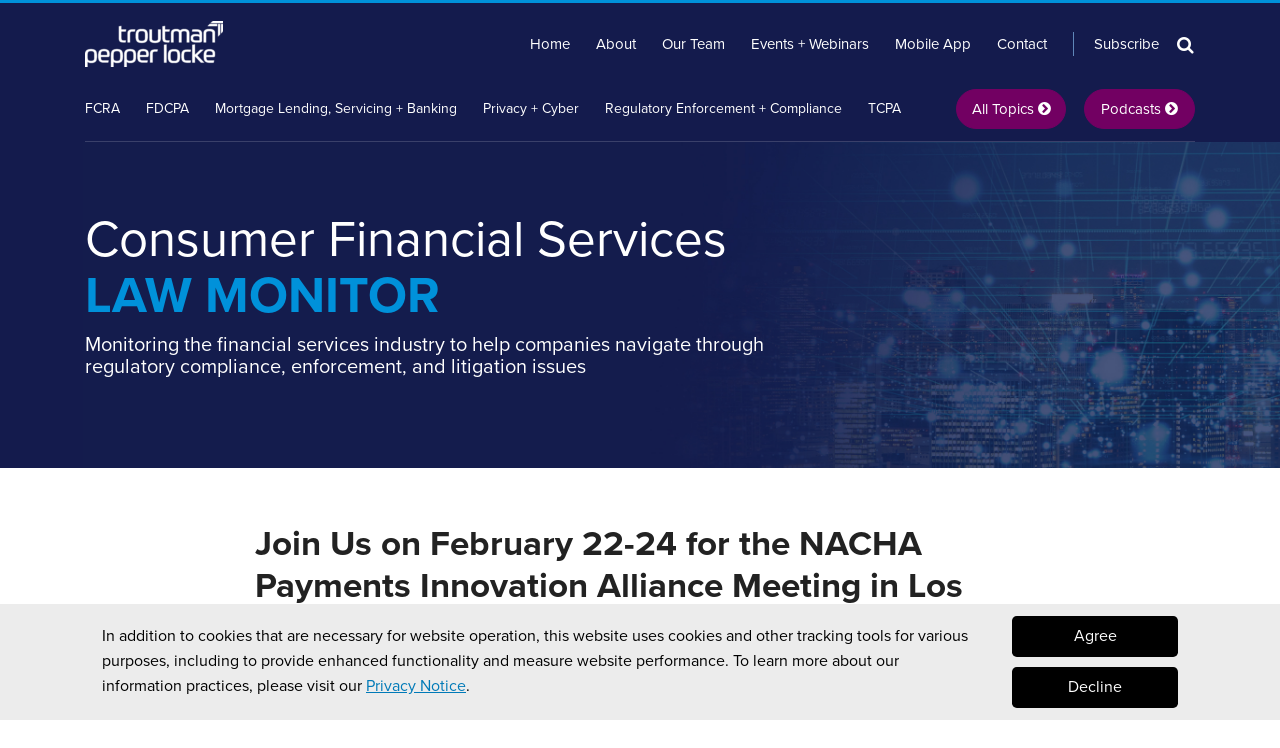

--- FILE ---
content_type: text/html; charset=UTF-8
request_url: https://www.consumerfinancialserviceslawmonitor.com/2017/02/join-us-on-february-22-24-for-the-nacha-payments-innovation-alliance-meeting-in-los-angeles/
body_size: 21284
content:
<!DOCTYPE html>


			<!--[if IE 9]>
				<html class=' lxb_af-template_tags-get_html-ie9' lang="en-US">
			<![endif]-->

			<!--[if !(IE 9)]><!-->
				<html class='' lang="en-US">
			<!--<![endif]-->
		
	<head>
				<meta charset='UTF-8' /><meta name='robots' content='index, follow, max-image-preview:large, max-snippet:-1, max-video-preview:-1' />
	<style>img:is([sizes="auto" i], [sizes^="auto," i]) { contain-intrinsic-size: 3000px 1500px }</style>
	
	<!-- This site is optimized with the Yoast SEO plugin v26.8 - https://yoast.com/product/yoast-seo-wordpress/ -->
	<title>Join Us on February 22-24 for the NACHA Payments Innovation Alliance Meeting in Los Angeles | Consumer Financial Services Law Monitor</title>
	<meta name="description" content="We are proud to announce that Troutman Sanders partner Keith Barnett will be a featured speaker at the upcoming National Automated Clearing House" />
	<link rel="canonical" href="https://www.consumerfinancialserviceslawmonitor.com/2017/02/join-us-on-february-22-24-for-the-nacha-payments-innovation-alliance-meeting-in-los-angeles/" />
	<meta property="og:locale" content="en_US" />
	<meta property="og:type" content="article" />
	<meta property="og:title" content="Join Us on February 22-24 for the NACHA Payments Innovation Alliance Meeting in Los Angeles" />
	<meta property="og:description" content="We are proud to announce that Troutman Sanders partner Keith Barnett will be a featured speaker at the upcoming National Automated Clearing House" />
	<meta property="og:url" content="https://www.consumerfinancialserviceslawmonitor.com/2017/02/join-us-on-february-22-24-for-the-nacha-payments-innovation-alliance-meeting-in-los-angeles/" />
	<meta property="og:site_name" content="Consumer Financial Services Law Monitor" />
	<meta property="article:published_time" content="2017-02-03T13:49:30+00:00" />
	<meta property="og:image" content="https://www.consumerfinancialserviceslawmonitor.com/wp-content/uploads/sites/880/2024/12/opengraph-troutman-pepper-locke.jpg" />
	<meta property="og:image:width" content="1200" />
	<meta property="og:image:height" content="630" />
	<meta property="og:image:type" content="image/jpeg" />
	<meta name="author" content="Keith J. Barnett" />
	<meta name="twitter:card" content="summary_large_image" />
	<script type="application/ld+json" class="yoast-schema-graph">{"@context":"https://schema.org","@graph":[{"@type":["Article","BlogPosting"],"@id":"https://consumerfinancialserviceslawmonitormicrosite.lexblogplatform.com/2017/02/join-us-on-february-22-24-for-the-nacha-payments-innovation-alliance-meeting-in-los-angeles/#article","isPartOf":{"@id":"https://consumerfinancialserviceslawmonitormicrosite.lexblogplatform.com/2017/02/join-us-on-february-22-24-for-the-nacha-payments-innovation-alliance-meeting-in-los-angeles/"},"author":{"name":"Keith J. Barnett","@id":"https://www.consumerfinancialserviceslawmonitor.com/#/schema/person/8923c4410a43246c6c7a1780ee2fa54a"},"headline":"Join Us on February 22-24 for the NACHA Payments Innovation Alliance Meeting in Los Angeles","datePublished":"2017-02-03T13:49:30+00:00","mainEntityOfPage":{"@id":"https://consumerfinancialserviceslawmonitormicrosite.lexblogplatform.com/2017/02/join-us-on-february-22-24-for-the-nacha-payments-innovation-alliance-meeting-in-los-angeles/"},"wordCount":93,"articleSection":["All Entries","Events + Webinars","Payment Processing + Cards"],"inLanguage":"en-US"},{"@type":"WebPage","@id":"https://consumerfinancialserviceslawmonitormicrosite.lexblogplatform.com/2017/02/join-us-on-february-22-24-for-the-nacha-payments-innovation-alliance-meeting-in-los-angeles/","url":"https://consumerfinancialserviceslawmonitormicrosite.lexblogplatform.com/2017/02/join-us-on-february-22-24-for-the-nacha-payments-innovation-alliance-meeting-in-los-angeles/","name":"Join Us on February 22-24 for the NACHA Payments Innovation Alliance Meeting in Los Angeles | Consumer Financial Services Law Monitor","isPartOf":{"@id":"https://www.consumerfinancialserviceslawmonitor.com/#website"},"datePublished":"2017-02-03T13:49:30+00:00","author":{"@id":"https://www.consumerfinancialserviceslawmonitor.com/#/schema/person/8923c4410a43246c6c7a1780ee2fa54a"},"description":"We are proud to announce that Troutman Sanders partner Keith Barnett will be a featured speaker at the upcoming National Automated Clearing House","breadcrumb":{"@id":"https://consumerfinancialserviceslawmonitormicrosite.lexblogplatform.com/2017/02/join-us-on-february-22-24-for-the-nacha-payments-innovation-alliance-meeting-in-los-angeles/#breadcrumb"},"inLanguage":"en-US","potentialAction":[{"@type":"ReadAction","target":["https://consumerfinancialserviceslawmonitormicrosite.lexblogplatform.com/2017/02/join-us-on-february-22-24-for-the-nacha-payments-innovation-alliance-meeting-in-los-angeles/"]}]},{"@type":"BreadcrumbList","@id":"https://consumerfinancialserviceslawmonitormicrosite.lexblogplatform.com/2017/02/join-us-on-february-22-24-for-the-nacha-payments-innovation-alliance-meeting-in-los-angeles/#breadcrumb","itemListElement":[{"@type":"ListItem","position":1,"name":"Home","item":"https://www.consumerfinancialserviceslawmonitor.com/"},{"@type":"ListItem","position":2,"name":"Join Us on February 22-24 for the NACHA Payments Innovation Alliance Meeting in Los Angeles"}]},{"@type":"WebSite","@id":"https://www.consumerfinancialserviceslawmonitor.com/#website","url":"https://www.consumerfinancialserviceslawmonitor.com/","name":"Consumer Financial Services Law Monitor","description":"Monitoring the financial services industry to help companies navigate through regulatory compliance, enforcement, and litigation issues","potentialAction":[{"@type":"SearchAction","target":{"@type":"EntryPoint","urlTemplate":"https://www.consumerfinancialserviceslawmonitor.com/?s={search_term_string}"},"query-input":{"@type":"PropertyValueSpecification","valueRequired":true,"valueName":"search_term_string"}}],"inLanguage":"en-US"},{"@type":"Person","@id":"https://www.consumerfinancialserviceslawmonitor.com/#/schema/person/8923c4410a43246c6c7a1780ee2fa54a","name":"Keith J. Barnett","image":{"@type":"ImageObject","inLanguage":"en-US","@id":"https://www.consumerfinancialserviceslawmonitor.com/#/schema/person/image/92d6325e45f5fea3c3d79afe0532d433","url":"https://secure.gravatar.com/avatar/3a141af0537eea9cfb12d0ba3c17e3d961dcc890a28763e0aa1a4a30c93da069?s=96&d=blank&r=g","contentUrl":"https://secure.gravatar.com/avatar/3a141af0537eea9cfb12d0ba3c17e3d961dcc890a28763e0aa1a4a30c93da069?s=96&d=blank&r=g","caption":"Keith J. Barnett"},"description":"Keith’s experience representing clients in the financial services industry as a litigation, compliance, regulatory, investigations (internal and regulatory), and enforcement attorney spans 20 years. Keith represents clients against government regulators (CFPB, FTC, SEC, CFTC), industry regulators (FINRA), and private litigants in federal courts, state courts, and before arbitration and administrative law panels in the financial services industry.","sameAs":["https://www.troutman.com/professionals/keith-j-barnett.html","https://www.linkedin.com/in/keith-barnett-102210a/"],"url":"https://www.consumerfinancialserviceslawmonitor.com/author/keithjbarnett/"}]}</script>
	<!-- / Yoast SEO plugin. -->


<link rel='dns-prefetch' href='//www.googletagmanager.com' />
<link rel='dns-prefetch' href='https://www.consumerfinancialserviceslawmonitor.com' />
<link rel="alternate" type="application/rss+xml" title="Consumer Financial Services Law Monitor &raquo; Feed" href="https://www.consumerfinancialserviceslawmonitor.com/feed/" />
<link rel="alternate" type="application/rss+xml" title="Consumer Financial Services Law Monitor &raquo; Comments Feed" href="https://www.consumerfinancialserviceslawmonitor.com/comments/feed/" />
<link rel='stylesheet' id='wp-block-library-css' href='https://www.consumerfinancialserviceslawmonitor.com/wp-includes/css/dist/block-library/style.min.css?ver=6.8.3' type='text/css' media='all' />
<style id='co-authors-plus-coauthors-style-inline-css' type='text/css'>
.wp-block-co-authors-plus-coauthors.is-layout-flow [class*=wp-block-co-authors-plus]{display:inline}

</style>
<style id='co-authors-plus-avatar-style-inline-css' type='text/css'>
.wp-block-co-authors-plus-avatar :where(img){height:auto;max-width:100%;vertical-align:bottom}.wp-block-co-authors-plus-coauthors.is-layout-flow .wp-block-co-authors-plus-avatar :where(img){vertical-align:middle}.wp-block-co-authors-plus-avatar:is(.alignleft,.alignright){display:table}.wp-block-co-authors-plus-avatar.aligncenter{display:table;margin-inline:auto}

</style>
<style id='co-authors-plus-image-style-inline-css' type='text/css'>
.wp-block-co-authors-plus-image{margin-bottom:0}.wp-block-co-authors-plus-image :where(img){height:auto;max-width:100%;vertical-align:bottom}.wp-block-co-authors-plus-coauthors.is-layout-flow .wp-block-co-authors-plus-image :where(img){vertical-align:middle}.wp-block-co-authors-plus-image:is(.alignfull,.alignwide) :where(img){width:100%}.wp-block-co-authors-plus-image:is(.alignleft,.alignright){display:table}.wp-block-co-authors-plus-image.aligncenter{display:table;margin-inline:auto}

</style>
<link rel='stylesheet' id='contact-form-7-css' href='https://www.consumerfinancialserviceslawmonitor.com/wp-content/plugins/contact-form-7/includes/css/styles.css?ver=6.1.3' type='text/css' media='all' />
<style id='contact-form-7-inline-css' type='text/css'>
.grecaptcha-badge { 
								visibility: hidden; 
							}
</style>
<link rel='stylesheet' id='fontawesome-css' href='https://www.consumerfinancialserviceslawmonitor.com/wp-content/plugins/lxb-font-awesome/css/font-awesome.css?ver=4.7' type='text/css' media='all' />
<link rel='stylesheet' id='lxb_af-enqueue-sass-front-css' href='https://www.consumerfinancialserviceslawmonitor.com/wp-content/themes/lxb-apple-fritter/css/front.css?ver=11.3.7' type='text/css' media='all' />
<script type="text/javascript" src="https://www.consumerfinancialserviceslawmonitor.com/wp-includes/js/jquery/jquery.min.js?ver=3.7.1" id="jquery-core-js"></script>
<script type="text/javascript" src="https://www.consumerfinancialserviceslawmonitor.com/wp-includes/js/jquery/jquery-migrate.min.js?ver=3.4.1" id="jquery-migrate-js"></script>
<script type="text/javascript" src="https://www.consumerfinancialserviceslawmonitor.com/wp-content/themes/lxb-apple-fritter/js/script.js?ver=11.3.7" id="lxb_af-enqueue-script-js"></script>
<script type="text/javascript" src="https://www.googletagmanager.com/gtag/js?id=G-CFMD9S1PJ1" id="gtm_script-js" async="async" data-wp-strategy="async"></script>
<script type="text/javascript" src="https://www.consumerfinancialserviceslawmonitor.com/wp-content/plugins/lxb-dashboard-analytics/js/config.js?ver=1" id="gtm_config-js" async="async" data-wp-strategy="async"></script>
<link rel="https://api.w.org/" href="https://www.consumerfinancialserviceslawmonitor.com/wp-json/" /><link rel="alternate" title="JSON" type="application/json" href="https://www.consumerfinancialserviceslawmonitor.com/wp-json/wp/v2/posts/5377" /><link rel='shortlink' href='https://www.consumerfinancialserviceslawmonitor.com/?p=5377' />
<link rel="alternate" title="oEmbed (JSON)" type="application/json+oembed" href="https://www.consumerfinancialserviceslawmonitor.com/wp-json/oembed/1.0/embed?url=https%3A%2F%2Fwww.consumerfinancialserviceslawmonitor.com%2F2017%2F02%2Fjoin-us-on-february-22-24-for-the-nacha-payments-innovation-alliance-meeting-in-los-angeles%2F" />
<link rel="alternate" title="oEmbed (XML)" type="text/xml+oembed" href="https://www.consumerfinancialserviceslawmonitor.com/wp-json/oembed/1.0/embed?url=https%3A%2F%2Fwww.consumerfinancialserviceslawmonitor.com%2F2017%2F02%2Fjoin-us-on-february-22-24-for-the-nacha-payments-innovation-alliance-meeting-in-los-angeles%2F&#038;format=xml" />
<script async src=https://siteimproveanalytics.com/js/siteanalyze_56333.js></script>

<!-- Google tag (gtag.js) -->
<script async src=https://www.googletagmanager.com/gtag/js?id=G-CFMD9S1PJ1></script>
<script>
window.dataLayer = window.dataLayer || [];
function gtag(){dataLayer.push(arguments);}
gtag('js', new Date());

gtag('config', 'G-CFMD9S1PJ1');
</script><style class='lxb_af-inline_css'> body { background-position: center 60px; }  body { background-repeat: no-repeat; }  body { background-size: initial; }  body { color: rgb(34, 34, 34); }  .lxb_af-slider .glider-prev,.lxb_af-slider .glider-next,.lxb_af-slider .glider-prev:focus,.lxb_af-slider .glider-next:focus,a,html body.lxb_af-is_maple_bar .LXB_Maple_Bar_Templating-get_memberships_abc a,html body.lxb_af-is_maple_bar .LXB_Maple_Bar_Templating-get_sources_abc a,html body.lxb_af-is_maple_bar .LXB_Maple_Bar_Templating-get_membership_author_abc_by_id a,html body.lxb_af-is_maple_bar .LXB_Maple_Bar_Templating-get_source_author_abc_by_id a,.lxb_af .mejs-controls .mejs-time-rail .mejs-time-current { color: rgb(0, 122, 184); }  html body.lxb_af-is_maple_bar .LXB_Maple_Bar_Templating-get_sources_abc a:after,html body.lxb_af-is_maple_bar .LXB_Maple_Bar_Templating-get_memberships_abc a:after,html body.lxb_af-is_maple_bar .LXB_Maple_Bar_Templating-get_membership_author_abc_by_id a:after,html body.lxb_af-is_maple_bar .LXB_Maple_Bar_Templating-get_source_author_abc_by_id a:after,.lxb_af .mejs-controls .mejs-horizontal-volume-slider .mejs-horizontal-volume-current,html body .glider-dot.active { background-color: rgb(0, 122, 184); }  .lxb_af-slider .glider-dot.active { background-color: rgb(0, 122, 184); }  a:focus img { outline-color: rgb(0, 122, 184); }  .lxb_af-globals-fonts-pairing-source_sans_source_serif blockquote { border-color: rgb(0, 122, 184); }  .lxb_af-nav_walker-item-has_hash_link:hover > a,a:hover,a:active,.current-menu-item > a,.lxb_af-slider .glider-prev:hover,.lxb_af-slider .glider-next:hover { color: rgb(114, 0, 98); }  a:focus { outline-color: rgb(114, 0, 98); }  .lxb_af-accent-color,a.lxb_af-accent-color { color: rgb(255, 255, 255); }  .lxb_af-accent-background_color { background-color: rgb(255, 255, 255); }  body { background-color: #ffffff; }  .lxb_af-grid-display-table .lxb_af-hamburger_parent-is_open .lxb_af-nav_walker-item,.lxb_af-hamburger_parent-is_open .lxb_af-widget:not( :last-child ) { border-color: rgba(255, 255, 255, 0.2); }  .lxb_af-template_tags-get_archive_intro,.lxb_af-maple_bar_template_tags-get_archive_intro,.search-results .lxb_af-panel-main .lxb_af-template_tags-get_archive_intro-search-title,.search-results .lxb_af-panel-main .lxb_af-maple_bar_template_tags-get_archive_intro-search-title,.lxb_af-has_search_in_main .lxb_af-panel-main .lxb_af-template_tags-get_no_posts_found-sorry,.lxb_af-template_tags-get_archives_forms-is_404,.lxb_af-template_tags-get_no_posts_found-sorry,.lxb_af-loop > .lxb_af-template_tags-get_breadcrumbs,.lxb_af-template_tags-get_taxonomy_archive-row,.lxb_af-template_tags-get_taxonomy_archive-cell,.lxb_af-post_footer .lxb_af-template_tags-get_post_nascar:not( :last-child ),.lxb_af-post,.lxb_af-post.lxb_af-not_card,.lxb_af-post .lxb_dga_users_table td,.lxb_af-advanced_categories-get_posts .lxb_af-advanced_categories-get_posts-post,html body.lxb_af-is_wide .lxb_af-post-border,html body.lxb_af-is_maple_bar.author .lxb_af-maple_bar_template_tags-get_author_profile_sidebar-main-box,html body.lxb_af-is_maple_bar.author h4.lxb_af-before_loop_author { border-color: rgb(221, 221, 221); }  body .lxb_af-template_tags-get_post_nascar a,body .lxb_af-template_tags-get_post_nascar a:hover { color: rainbow; }  body .lxb_dga_user_social a,body .lxb_dga_user_social a:hover,.lxb_af-template_tags-get_author_bio_box .lxb_af-template_tags-get_user_nascar a,.lxb_af-template_tags-get_author_bio_box .lxb_af-template_tags-get_user_nascar a:hover,.author .lxb_af-template_tags-get_user_nascar a,.author .lxb_af-template_tags-get_user_nascar a:hover { color: rainbow; }  a.lxb_af-template_tags-get_pagination-button { color: #ffffff; }  a.lxb_af-template_tags-get_pagination-button { background-color: rgb(0, 122, 184); }  a.lxb_af-template_tags-get_pagination-button:hover { background-color: rgb(114, 0, 98); }  .lxb_mct_subscribe_widget_form [type="submit"] { color: #ffffff; }  .lxb_mct_subscribe_widget_form [type="submit"] { background-color: rgb(0, 122, 184); }  .lxb_mct_subscribe_widget_form [type="submit"]:hover { background-color: rgb(114, 0, 98); }  .lxb_dga_list_authors_widget .lxb_dga_users_list a { color: #ffffff; }  .lxb_dga_list_authors_widget .lxb_dga_users_list { background-color: rgb(0, 122, 184); }  .lxb_dga_list_authors_widget .lxb_dga_users_list:hover { background-color: rgb(114, 0, 98); }  .wpcf7 [type="submit"] { color: #ffffff; }  .wpcf7 [type="submit"] { background-color: rgb(0, 122, 184); }  .wpcf7 [type="submit"]:hover { background-color: rgb(114, 0, 98); }  .lxb_af-panel-header,.lxb_af-panel-header .lxb_af-sub_menu.lxb_af-reveal-to_visual { background-color: rgb(20, 27, 77); }  .lxb_af-panel-header { background-position: right top; }  .lxb_af-panel-header { background-size: cover; }  .lxb_af-panel-header { background-repeat: no-repeat; }  .lxb_af-widgets-top_stripe { position: initial; }  .lxb_af-widgets-top_stripe .lxb_af-slider .glider-prev,.lxb_af-widgets-top_stripe .lxb_af-slider .glider-next,.lxb_af-widgets-top_stripe .lxb_af-slider .glider-prev:focus,.lxb_af-widgets-top_stripe .lxb_af-slider .glider-next:focus,.lxb_af-widgets-top_stripe a { color: rgb(255, 255, 255); }  .lxb_af-widgets-top_stripe .lxb_af-slider .glider-dot.active { background-color: rgb(255, 255, 255); }  .lxb_af-widgets-top_stripe .lxb_af-nav_walker-item-has_hash_link:hover > a,.lxb_af-widgets-top_stripe a:hover,.lxb_af-widgets-top_stripe a:active,.lxb_af-widgets-top_stripe .current-menu-item > a,.lxb_af-widgets-top_stripe .lxb_af-slider .glider-prev:hover,.lxb_af-widgets-top_stripe .lxb_af-slider .glider-next:hover { color: rgba(255, 255, 255, 0.7); }  .lxb_af-widgets-top_stripe a:focus { outline-color: rgba(255, 255, 255, 0.7); }  .lxb_af-widgets-top_stripe { border-right: none !important; }  .lxb_af-widgets-top_stripe { border-bottom: none !important; }  .lxb_af-widgets-top_stripe { border-left: none !important; }  .lxb_af-widgets-top_stripe { border-style: solid; }  .lxb_af-widgets-top_stripe { border-width: 3px; }  .lxb_af-widgets-top_stripe { border-color: rgb(0, 145, 218); }  .lxb_af-widgets-top_stripe a { text-decoration: none; }  .lxb_af-widgets-masthead { min-height: px; }  .lxb_af-widgets-masthead .lxb_af-slider .glider-prev,.lxb_af-widgets-masthead .lxb_af-slider .glider-next,.lxb_af-widgets-masthead .lxb_af-slider .glider-prev:focus,.lxb_af-widgets-masthead .lxb_af-slider .glider-next:focus,.lxb_af-widgets-masthead a { color: rgb(255, 255, 255); }  .lxb_af-widgets-masthead .lxb_af-slider .glider-dot.active { background-color: rgb(255, 255, 255); }  .lxb_af-widgets-masthead .lxb_af-nav_walker-item-has_hash_link:hover > a,.lxb_af-widgets-masthead a:hover,.lxb_af-widgets-masthead a:active,.lxb_af-widgets-masthead .current-menu-item > a,.lxb_af-widgets-masthead .lxb_af-slider .glider-prev:hover,.lxb_af-widgets-masthead .lxb_af-slider .glider-next:hover { color: rgb(0, 145, 218); }  .lxb_af-widgets-masthead a:focus { outline-color: rgb(0, 145, 218); }  .lxb_af-widgets-masthead { border-top: none !important; }  .lxb_af-widgets-masthead { border-right: none !important; }  .lxb_af-widgets-masthead { border-left: none !important; }  .lxb_af-widgets-masthead { border-style: solid; }  .lxb_af-widgets-masthead { border-width: 1px; }  .lxb_af-widgets-masthead { border-color: rgba(255, 255, 255, 0.16); }  .lxb_af-widgets-masthead { background-position: bottom right; }  .lxb_af-widgets-masthead { background-size: initial; } 
									@media ( max-width : 770px ) {
										.lxb_af-widgets-masthead {
											background-image: none;
										}
									}
								 .lxb_af-widgets-masthead a { text-decoration: none; }  .lxb_af-widgets-bottom_stripe { border-width: px; }  .lxb_af-widgets-bottom_stripe { border-color: rgb(0, 145, 218); }  .lxb_af-widgets-bottom_stripe a { text-decoration: none; }  .lxb_af-widgets-bottom_stripe { background-image:  url( https://www.consumerfinancialserviceslawmonitor.com/wp-content/uploads/sites/880/2024/12/CFS-Law-Monitor-Blog-Masthead-1.jpg ) ; }  .lxb_af-widgets-bottom_stripe { background-position: bottom right; }  .lxb_af-widgets-bottom_stripe { background-size: auto 100%; } 
									@media ( max-width : 770px ) {
										.lxb_af-widgets-bottom_stripe {
											background-image: none;
										}
									}
								 
					.lxb_af-card,
					.lxb_af-panel-main
				 { border-top: none !important; }  
					.lxb_af-card,
					.lxb_af-panel-main
				 { border-right: none !important; }  
					.lxb_af-card,
					.lxb_af-panel-main
				 { border-left: none !important; }  
					.lxb_af-card,
					.lxb_af-panel-main
				 { border-style: solid; }  .lxb_af-card,.lxb_af-panel-main { border-width: 3px; }  .lxb_af-post.lxb_af-not_card.lxb_af-grid-magazine-cell,.lxb_af-grid-magazine-cell,.lxb_af-grid-magazine-row,.lxb_af-card,.lxb_af-panel-main { border-color: rgb(221, 221, 221); }  .lxb_af-widgets-sidebar a { text-decoration: none; }  .lxb_af-widgets-sidebar { border-width: px; }  a.lxb_af-template_tags-get_linked_post_title-link { color: rgb(20, 27, 77); }  a.lxb_af-template_tags-get_linked_post_title-link:hover { color: rgb(0, 145, 218); }  a.lxb_af-template_tags-get_linked_post_title-link:focus { outline-color: rgb(0, 145, 218); }  .lxb_af-template_tags-get_author_bio_box .lxb_af-template_tags-get_author-linked_avatar { width: px; }  .lxb_af-template_tags-get_author_bio_boxes { background-color: rgba(0, 145, 218, 0.05); }  .lxb_af-widgets-main_header a { text-decoration: none; }  .lxb_af-widgets-main_header { border-width: px; } 
											#lxb_af-widgets-home_page_featured { padding :  ; }
										 .lxb_af-widgets-home_page_featured a { text-decoration: none; }  .lxb_af-widgets-home_page_featured { border-width: px; } 
											html body .lxb_af-page .lxb_af-loop .lxb_af-widgets.lxb_af-widgets-interstitial { padding : 30px 20px ; }
										
											/* large */
											@media ( min-width : 900px ) {
												html body .lxb_af-page .lxb_af-loop .lxb_af-widgets.lxb_af-widgets-interstitial { padding :  ; }
											}
										
											/* medium */
											@media ( max-width : 900px ) and ( min-width : 770px ) {
												html body .lxb_af-page .lxb_af-loop .lxb_af-widgets.lxb_af-widgets-interstitial { padding :  ; }
											}
										
											/* small */
											@media ( max-width : 770px ) {
												html body .lxb_af-page .lxb_af-loop .lxb_af-widgets.lxb_af-widgets-interstitial { padding :  ; }
											}
										 .lxb_af-widgets-interstitial { color: rgb(255, 255, 255); }  .lxb_af-widgets-interstitial a { text-decoration: none; }  .lxb_af-box-full.lxb_af-widgets-interstitial,.lxb_af-box-constrained.lxb_af-widgets-interstitial .lxb_af-interstitial-inner_wrapper { background-color: rgb(114, 0, 98); }  .lxb_af-box-full.lxb_af-widgets-interstitial,.lxb_af-box-constrained.lxb_af-widgets-interstitial .lxb_af-interstitial-inner_wrapper { border-width: px; }  .lxb_af-widgets-main_footer a { text-decoration: none; }  .lxb_af-widgets-main_footer { border-width: px; } 
											#lxb_af-widgets-page_27008-widget_area-1 { padding : 80px 20px 120px ; }
										
											/* large */
											@media ( min-width : 900px ) {
												#lxb_af-widgets-page_27008-widget_area-1 { padding :  ; }
											}
										
											/* medium */
											@media ( max-width : 900px ) and ( min-width : 770px ) {
												#lxb_af-widgets-page_27008-widget_area-1 { padding :  ; }
											}
										
											/* small */
											@media ( max-width : 770px ) {
												#lxb_af-widgets-page_27008-widget_area-1 { padding : 30px 20px ; }
											}
										 #lxb_af-widgets-page_27008-widget_area-1 { background-color: rgb(255, 255, 255); }  #lxb_af-widgets-page_27008-widget_area-1 { border-width: px; } 
											#lxb_af-widgets-page_27008-widget_area-2 { padding :  ; }
										 #lxb_af-widgets-page_27008-widget_area-2 { border-width: px; } 
											#lxb_af-widgets-page_27008-widget_area-3 { padding :  ; }
										 #lxb_af-widgets-page_27008-widget_area-3 { border-width: px; } 
											#lxb_af-widgets-page_16036-widget_area-1 { padding :  ; }
										
											/* large */
											@media ( min-width : 900px ) {
												#lxb_af-widgets-page_16036-widget_area-1 { padding :  ; }
											}
										
											/* medium */
											@media ( max-width : 900px ) and ( min-width : 770px ) {
												#lxb_af-widgets-page_16036-widget_area-1 { padding :  ; }
											}
										
											/* small */
											@media ( max-width : 770px ) {
												#lxb_af-widgets-page_16036-widget_area-1 { padding : 20px 0px 0px ; }
											}
										 #lxb_af-widgets-page_16036-widget_area-1 a { color: rgb(255, 255, 255); }  #lxb_af-widgets-page_16036-widget_area-1 .lxb_af-nav_walker-item-has_hash_link:hover > a,#lxb_af-widgets-page_16036-widget_area-1 a:hover,#lxb_af-widgets-page_16036-widget_area-1 a:active,#lxb_af-widgets-page_16036-widget_area-1 .current-menu-item > a { color: rgba(255, 255, 255, 0.8); }  #lxb_af-widgets-page_16036-widget_area-1 { background-color: rgb(20, 27, 77); }  #lxb_af-widgets-page_16036-widget_area-1 { border-width: px; } 
											#lxb_af-widgets-page_16036-widget_area-2 { padding : 50px 20px ; }
										
											/* large */
											@media ( min-width : 900px ) {
												#lxb_af-widgets-page_16036-widget_area-2 { padding :  ; }
											}
										
											/* medium */
											@media ( max-width : 900px ) and ( min-width : 770px ) {
												#lxb_af-widgets-page_16036-widget_area-2 { padding :  ; }
											}
										
											/* small */
											@media ( max-width : 770px ) {
												#lxb_af-widgets-page_16036-widget_area-2 { padding : 30px 20px ; }
											}
										 #lxb_af-widgets-page_16036-widget_area-2 { background-color: rgb(244, 244, 244); }  #lxb_af-widgets-page_16036-widget_area-2 { background-image:  url( https://www.consumerfinancialserviceslawmonitor.com/wp-content/uploads/sites/880/2022/07/right-top-corner.png ) ; }  #lxb_af-widgets-page_16036-widget_area-2 { background-size: initial; }  #lxb_af-widgets-page_16036-widget_area-2 { background-position: top right; }  #lxb_af-widgets-page_16036-widget_area-2 { border-top: none !important; }  #lxb_af-widgets-page_16036-widget_area-2 { border-right: none !important; }  #lxb_af-widgets-page_16036-widget_area-2 { border-left: none !important; }  #lxb_af-widgets-page_16036-widget_area-2 { border-style: solid; }  #lxb_af-widgets-page_16036-widget_area-2 { border-width: 4px; }  #lxb_af-widgets-page_16036-widget_area-2 { border-color: rgb(0, 145, 218); } 
											#lxb_af-widgets-page_16036-widget_area-3 { padding : 50px 20px ; }
										
											/* large */
											@media ( min-width : 900px ) {
												#lxb_af-widgets-page_16036-widget_area-3 { padding :  ; }
											}
										
											/* medium */
											@media ( max-width : 900px ) and ( min-width : 770px ) {
												#lxb_af-widgets-page_16036-widget_area-3 { padding :  ; }
											}
										
											/* small */
											@media ( max-width : 770px ) {
												#lxb_af-widgets-page_16036-widget_area-3 { padding : 30px 20px ; }
											}
										 #lxb_af-widgets-page_16036-widget_area-3 { background-color: rgb(244, 244, 244); }  #lxb_af-widgets-page_16036-widget_area-3 { background-image:  url( https://www.consumerfinancialserviceslawmonitor.com/wp-content/uploads/sites/880/2022/07/right-top-corner.png ) ; }  #lxb_af-widgets-page_16036-widget_area-3 { background-size: initial; }  #lxb_af-widgets-page_16036-widget_area-3 { background-position: top right; }  #lxb_af-widgets-page_16036-widget_area-3 { border-top: none !important; }  #lxb_af-widgets-page_16036-widget_area-3 { border-right: none !important; }  #lxb_af-widgets-page_16036-widget_area-3 { border-left: none !important; }  #lxb_af-widgets-page_16036-widget_area-3 { border-style: solid; }  #lxb_af-widgets-page_16036-widget_area-3 { border-width: 4px; }  #lxb_af-widgets-page_16036-widget_area-3 { border-color: rgb(0, 145, 218); } 
											#lxb_af-widgets-page_16036-widget_area-4 { padding : 50px 20px ; }
										
											/* large */
											@media ( min-width : 900px ) {
												#lxb_af-widgets-page_16036-widget_area-4 { padding :  ; }
											}
										
											/* medium */
											@media ( max-width : 900px ) and ( min-width : 770px ) {
												#lxb_af-widgets-page_16036-widget_area-4 { padding :  ; }
											}
										
											/* small */
											@media ( max-width : 770px ) {
												#lxb_af-widgets-page_16036-widget_area-4 { padding : 30px 20px ; }
											}
										 #lxb_af-widgets-page_16036-widget_area-4 { background-color: rgb(244, 244, 244); }  #lxb_af-widgets-page_16036-widget_area-4 { background-image:  url( https://www.consumerfinancialserviceslawmonitor.com/wp-content/uploads/sites/880/2022/07/right-top-corner.png ) ; }  #lxb_af-widgets-page_16036-widget_area-4 { background-size: initial; }  #lxb_af-widgets-page_16036-widget_area-4 { background-position: top right; }  #lxb_af-widgets-page_16036-widget_area-4 { border-top: none !important; }  #lxb_af-widgets-page_16036-widget_area-4 { border-right: none !important; }  #lxb_af-widgets-page_16036-widget_area-4 { border-left: none !important; }  #lxb_af-widgets-page_16036-widget_area-4 { border-style: solid; }  #lxb_af-widgets-page_16036-widget_area-4 { border-width: 4px; }  #lxb_af-widgets-page_16036-widget_area-4 { border-color: rgb(0, 145, 218); } 
											#lxb_af-widgets-page_16036-widget_area-5 { padding : 50px 20px ; }
										
											/* large */
											@media ( min-width : 900px ) {
												#lxb_af-widgets-page_16036-widget_area-5 { padding :  ; }
											}
										
											/* medium */
											@media ( max-width : 900px ) and ( min-width : 770px ) {
												#lxb_af-widgets-page_16036-widget_area-5 { padding :  ; }
											}
										
											/* small */
											@media ( max-width : 770px ) {
												#lxb_af-widgets-page_16036-widget_area-5 { padding : 30px 20px ; }
											}
										 #lxb_af-widgets-page_16036-widget_area-5 { background-color: rgb(244, 244, 244); }  #lxb_af-widgets-page_16036-widget_area-5 { background-image:  url( https://www.consumerfinancialserviceslawmonitor.com/wp-content/uploads/sites/880/2022/07/right-top-corner.png ) ; }  #lxb_af-widgets-page_16036-widget_area-5 { background-size: initial; }  #lxb_af-widgets-page_16036-widget_area-5 { background-position: top right; }  #lxb_af-widgets-page_16036-widget_area-5 { border-top: none !important; }  #lxb_af-widgets-page_16036-widget_area-5 { border-right: none !important; }  #lxb_af-widgets-page_16036-widget_area-5 { border-left: none !important; }  #lxb_af-widgets-page_16036-widget_area-5 { border-style: solid; }  #lxb_af-widgets-page_16036-widget_area-5 { border-width: 4px; }  #lxb_af-widgets-page_16036-widget_area-5 { border-color: rgb(0, 145, 218); } 
											#lxb_af-widgets-page_16036-widget_area-6 { padding : 50px 20px ; }
										
											/* large */
											@media ( min-width : 900px ) {
												#lxb_af-widgets-page_16036-widget_area-6 { padding :  ; }
											}
										
											/* medium */
											@media ( max-width : 900px ) and ( min-width : 770px ) {
												#lxb_af-widgets-page_16036-widget_area-6 { padding :  ; }
											}
										
											/* small */
											@media ( max-width : 770px ) {
												#lxb_af-widgets-page_16036-widget_area-6 { padding :  ; }
											}
										 #lxb_af-widgets-page_16036-widget_area-6 { background-color: rgb(244, 244, 244); }  #lxb_af-widgets-page_16036-widget_area-6 { background-image:  url( https://www.consumerfinancialserviceslawmonitor.com/wp-content/uploads/sites/880/2022/07/right-top-corner.png ) ; }  #lxb_af-widgets-page_16036-widget_area-6 { background-size: initial; }  #lxb_af-widgets-page_16036-widget_area-6 { background-position: right top; }  #lxb_af-widgets-page_16036-widget_area-6 { border-top: none !important; }  #lxb_af-widgets-page_16036-widget_area-6 { border-right: none !important; }  #lxb_af-widgets-page_16036-widget_area-6 { border-left: none !important; }  #lxb_af-widgets-page_16036-widget_area-6 { border-style: solid; }  #lxb_af-widgets-page_16036-widget_area-6 { border-width: 4px; }  #lxb_af-widgets-page_16036-widget_area-6 { border-color: rgb(0, 145, 218); } 
											#lxb_af-widgets-page_16036-widget_area-7 { padding : 50px 20px ; }
										
											/* large */
											@media ( min-width : 900px ) {
												#lxb_af-widgets-page_16036-widget_area-7 { padding :  ; }
											}
										
											/* medium */
											@media ( max-width : 900px ) and ( min-width : 770px ) {
												#lxb_af-widgets-page_16036-widget_area-7 { padding :  ; }
											}
										
											/* small */
											@media ( max-width : 770px ) {
												#lxb_af-widgets-page_16036-widget_area-7 { padding :  ; }
											}
										 #lxb_af-widgets-page_16036-widget_area-7 { background-color: rgb(244, 244, 244); }  #lxb_af-widgets-page_16036-widget_area-7 { background-image:  url( https://www.consumerfinancialserviceslawmonitor.com/wp-content/uploads/sites/880/2022/07/right-top-corner.png ) ; }  #lxb_af-widgets-page_16036-widget_area-7 { background-size: initial; }  #lxb_af-widgets-page_16036-widget_area-7 { background-position: right top; }  #lxb_af-widgets-page_16036-widget_area-7 { border-top: none !important; }  #lxb_af-widgets-page_16036-widget_area-7 { border-right: none !important; }  #lxb_af-widgets-page_16036-widget_area-7 { border-left: none !important; }  #lxb_af-widgets-page_16036-widget_area-7 { border-style: solid; }  #lxb_af-widgets-page_16036-widget_area-7 { border-width: 4px; }  #lxb_af-widgets-page_16036-widget_area-7 { border-color: rgb(0, 145, 218); }  .lxb_af-trailer { border-right: none !important; }  .lxb_af-trailer { border-bottom: none !important; }  .lxb_af-trailer { border-left: none !important; }  .lxb_af-trailer { border-style: solid; }  .lxb_af-trailer { border-width: 20px; }  .lxb_af-trailer { border-color: rgb(255, 255, 255); }  .lxb_af-widgets-trailer_top a { text-decoration: none; }  .lxb_af-widgets-trailer_top { border-width: px; }  .lxb_af-widgets-trailer_contact a { text-decoration: none; }  .lxb_af-widgets-trailer_extras a { text-decoration: none; }  .lxb_af-widgets-colophon a { text-decoration: none; }  .lxb_af-widgets-colophon { border-right: none !important; }  .lxb_af-widgets-colophon { border-bottom: none !important; }  .lxb_af-widgets-colophon { border-left: none !important; }  .lxb_af-widgets-colophon { border-style: solid; }  .lxb_af-widgets-colophon { border-width: 1px; }  .lxb_af-widgets-colophon { border-color: rgb(221, 221, 221); }  body .lxb_af-post_content p.is-style-callout { background-color: #f2f2f2; }  body .lxb_af-post_content p.is-style-callout { color: #000; }  body .lxb_af-post_content ol.is-style-callout,body .lxb_af-post_content ul.is-style-callout { background-color: #f2f2f2; }  body .lxb_af-post_content ol.is-style-callout,body .lxb_af-post_content ul.is-style-callout { color: #000; }  .wp-block-button.is-style-warning .wp-block-button__link { background-color: #cc0000; }  .lxb_af-post_content button.is-style-warning .wp-block-button__link { color: #FFF; } 
											.lxb_af-homepage.lxb_af-widgets.lxb_af-widgets-homepage_1 { padding : 50px 20px ; }
										
											/* large */
											@media ( min-width : 900px ) {
												.lxb_af-homepage.lxb_af-widgets.lxb_af-widgets-homepage_1 { padding :  ; }
											}
										
											/* medium */
											@media ( max-width : 900px ) and ( min-width : 770px ) {
												.lxb_af-homepage.lxb_af-widgets.lxb_af-widgets-homepage_1 { padding : 40px 20px ; }
											}
										
											/* small */
											@media ( max-width : 770px ) {
												.lxb_af-homepage.lxb_af-widgets.lxb_af-widgets-homepage_1 { padding : 30px 20px ; }
											}
										 .lxb_af-widgets-homepage_1 { border-width: px; } 
											.lxb_af-homepage.lxb_af-widgets.lxb_af-widgets-homepage_2 { padding : 40px 20px  ; }
										
											/* large */
											@media ( min-width : 900px ) {
												.lxb_af-homepage.lxb_af-widgets.lxb_af-widgets-homepage_2 { padding :  ; }
											}
										
											/* medium */
											@media ( max-width : 900px ) and ( min-width : 770px ) {
												.lxb_af-homepage.lxb_af-widgets.lxb_af-widgets-homepage_2 { padding : 40px 20px ; }
											}
										
											/* small */
											@media ( max-width : 770px ) {
												.lxb_af-homepage.lxb_af-widgets.lxb_af-widgets-homepage_2 { padding : 30px 20px ; }
											}
										 .lxb_af-widgets-homepage_2 { background-color: rgb(18, 28, 78); }  .lxb_af-widgets-homepage_2 .lxb_af-featured_posts-get_first_post_bg-gradient { box-shadow: 0 -15vw 100px -10px rgb(18, 28, 78) inset; }  .lxb_af-widgets-homepage_2 { background-position: top right; }  .lxb_af-widgets-homepage_2 { background-repeat: no-repeat; }  .lxb_af-widgets-homepage_2 { background-size: initial; }  .lxb_af-widgets-homepage_2 { border-width: px; }  .lxb_af-widgets-homepage_2 { color: rgb(255, 255, 255); } 
											.lxb_af-homepage.lxb_af-widgets.lxb_af-widgets-homepage_3 { padding : 40px 20px ; }
										
											/* large */
											@media ( min-width : 900px ) {
												.lxb_af-homepage.lxb_af-widgets.lxb_af-widgets-homepage_3 { padding :  ; }
											}
										
											/* medium */
											@media ( max-width : 900px ) and ( min-width : 770px ) {
												.lxb_af-homepage.lxb_af-widgets.lxb_af-widgets-homepage_3 { padding : 40px 20px ; }
											}
										
											/* small */
											@media ( max-width : 770px ) {
												.lxb_af-homepage.lxb_af-widgets.lxb_af-widgets-homepage_3 { padding : 30px 20px ; }
											}
										 .lxb_af-widgets-homepage_3 { background-image:  url( https://www.consumerfinancialserviceslawmonitor.com/wp-content/uploads/sites/880/2022/07/right-top-corner.png ) ; }  .lxb_af-widgets-homepage_3 { background-color: rgb(244, 244, 244); }  .lxb_af-widgets-homepage_3 .lxb_af-featured_posts-get_first_post_bg-gradient { box-shadow: 0 -15vw 100px -10px rgb(244, 244, 244) inset; }  .lxb_af-widgets-homepage_3 { background-position: top right; }  .lxb_af-widgets-homepage_3 { background-repeat: no-repeat; }  .lxb_af-widgets-homepage_3 { background-size: initial; }  .lxb_af-widgets-homepage_3 { border-width: px; }  .lxb_af-widgets-homepage_3 { color: rgb(0, 0, 0); }  .lxb_af-widgets-homepage_3 .lxb_af-slider .glider-prev,.lxb_af-widgets-homepage_3 .lxb_af-slider .glider-next,.lxb_af-widgets-homepage_3 .lxb_af-slider .glider-prev:focus,.lxb_af-widgets-homepage_3 .lxb_af-slider .glider-next:focus,.lxb_af-widgets-homepage_3 a { color: rgb(0, 116, 173); }  .lxb_af-widgets-homepage_3 .lxb_af-slider .glider-dot.active { background-color: rgb(0, 116, 173); }  .lxb_af-widgets-homepage_3 a:hover,.lxb_af-widgets-homepage_3 .lxb_af-slider .glider-prev:hover,.lxb_af-widgets-homepage_3 .lxb_af-slider .glider-next:hover { color: rgb(114, 0, 98); }  .lxb_af-panel-header a:focus { outline-color: rgb(114, 0, 98); } 
											.lxb_af-homepage.lxb_af-widgets.lxb_af-widgets-homepage_4 { padding : 40px 20px ; }
										
											/* large */
											@media ( min-width : 900px ) {
												.lxb_af-homepage.lxb_af-widgets.lxb_af-widgets-homepage_4 { padding :  ; }
											}
										
											/* medium */
											@media ( max-width : 900px ) and ( min-width : 770px ) {
												.lxb_af-homepage.lxb_af-widgets.lxb_af-widgets-homepage_4 { padding : 30px 20px ; }
											}
										
											/* small */
											@media ( max-width : 770px ) {
												.lxb_af-homepage.lxb_af-widgets.lxb_af-widgets-homepage_4 { padding : 30px 20px ; }
											}
										 .lxb_af-widgets-homepage_4 { background-repeat: no-repeat; }  .lxb_af-widgets-homepage_4 { background-size: initial; }  .lxb_af-widgets-homepage_4 { border-width: px; }  .lxb_af-widgets-homepage_4 { color: rgb(255, 255, 255); } 
											.lxb_af-homepage.lxb_af-widgets.lxb_af-widgets-homepage_5 { padding : 60px 20px ; }
										
											/* large */
											@media ( min-width : 900px ) {
												.lxb_af-homepage.lxb_af-widgets.lxb_af-widgets-homepage_5 { padding :  ; }
											}
										
											/* medium */
											@media ( max-width : 900px ) and ( min-width : 770px ) {
												.lxb_af-homepage.lxb_af-widgets.lxb_af-widgets-homepage_5 { padding : 40px 20px ; }
											}
										
											/* small */
											@media ( max-width : 770px ) {
												.lxb_af-homepage.lxb_af-widgets.lxb_af-widgets-homepage_5 { padding : 30px 20px ; }
											}
										 .lxb_af-widgets-homepage_5 { border-width: px; } 
											.lxb_af-homepage.lxb_af-widgets.lxb_af-widgets-homepage_6 { padding : 60px 20px ; }
										
											/* large */
											@media ( min-width : 900px ) {
												.lxb_af-homepage.lxb_af-widgets.lxb_af-widgets-homepage_6 { padding :  ; }
											}
										
											/* medium */
											@media ( max-width : 900px ) and ( min-width : 770px ) {
												.lxb_af-homepage.lxb_af-widgets.lxb_af-widgets-homepage_6 { padding : 40px 20px ; }
											}
										
											/* small */
											@media ( max-width : 770px ) {
												.lxb_af-homepage.lxb_af-widgets.lxb_af-widgets-homepage_6 { padding : 30px 20px ; }
											}
										 .lxb_af-widgets-homepage_6 { background-image:  url( https://www.consumerfinancialserviceslawmonitor.com/wp-content/uploads/sites/880/2022/07/right-top-corner.png ) ; }  .lxb_af-widgets-homepage_6 { background-color: rgb(239, 239, 239); }  .lxb_af-widgets-homepage_6 .lxb_af-featured_posts-get_first_post_bg-gradient { box-shadow: 0 -15vw 100px -10px rgb(239, 239, 239) inset; }  .lxb_af-widgets-homepage_6 { background-position: top right; }  .lxb_af-widgets-homepage_6 { background-repeat: no-repeat; }  .lxb_af-widgets-homepage_6 { background-size: initial; } 
									@media ( max-width : 770px ) {
										.lxb_af-widgets-homepage_6 {
											background-image: none;
										}
									}
								 .lxb_af-widgets-homepage_6 { border-width: px; }  .lxb_af-widgets-homepage_6 { color: rgb(0, 0, 0); }  .lxb_af-widgets-homepage_6 .lxb_af-slider .glider-prev,.lxb_af-widgets-homepage_6 .lxb_af-slider .glider-next,.lxb_af-widgets-homepage_6 .lxb_af-slider .glider-prev:focus,.lxb_af-widgets-homepage_6 .lxb_af-slider .glider-next:focus,.lxb_af-widgets-homepage_6 a { color: rgb(0, 112, 168); }  .lxb_af-widgets-homepage_6 .lxb_af-slider .glider-dot.active { background-color: rgb(0, 112, 168); }  .lxb_af-widgets-homepage_6 a:hover,.lxb_af-widgets-homepage_6 .lxb_af-slider .glider-prev:hover,.lxb_af-widgets-homepage_6 .lxb_af-slider .glider-next:hover { color: rgb(114, 0, 98); }  .lxb_af-panel-header a:focus { outline-color: rgb(114, 0, 98); } 
											.lxb_af-homepage.lxb_af-widgets.lxb_af-widgets-homepage_7 { padding : 3px 0px 0px ; }
										
											/* large */
											@media ( min-width : 900px ) {
												.lxb_af-homepage.lxb_af-widgets.lxb_af-widgets-homepage_7 { padding :  ; }
											}
										
											/* medium */
											@media ( max-width : 900px ) and ( min-width : 770px ) {
												.lxb_af-homepage.lxb_af-widgets.lxb_af-widgets-homepage_7 { padding :  ; }
											}
										
											/* small */
											@media ( max-width : 770px ) {
												.lxb_af-homepage.lxb_af-widgets.lxb_af-widgets-homepage_7 { padding :  ; }
											}
										 .lxb_af-widgets-homepage_7 { border-width: px; } 
											.lxb_af-homepage.lxb_af-widgets.lxb_af-widgets-homepage_8 { padding :  ; }
										 .lxb_af-widgets-homepage_8 { border-width: px; } 
											.lxb_af-homepage.lxb_af-widgets.lxb_af-widgets-homepage_9 { padding :  ; }
										 .lxb_af-widgets-homepage_9 { border-width: px; } 
											.lxb_af-homepage.lxb_af-widgets.lxb_af-widgets-homepage_10 { padding :  ; }
										 .lxb_af-widgets-homepage_10 { border-width: px; } </style>
			<!-- Added by lxb_af-typekit-style -->	
			<style>.lxb_af-header_text,h1,h2,h3,h4,h5,h6,dt,nav,.lxb_af-button,button,input[type='submit'] { font-family: 'proxima-nova','proxima-nova-1','proxima-nova-2', helvetica, arial }.lxb_af-body_text, .lxb_af-accent-body_text, nav.lxb_af-template_tags-get_breadcrumbs, body { font-family: 'proxima-nova','proxima-nova-1','proxima-nova-2', helvetica, arial }</style>
		
				
				<link data-lxb_af_media_switch='all' rel='stylesheet' href='https://use.typekit.net/rqk6xun.css' media='print'>
			
			<style>
				.mc_website, body .main .mc_website {
					border: 0 !important;
					clip: rect( 1px, 1px, 1px, 1px );
					height: 0 !important;
					overflow: hidden !important;
					padding: 0 !important;
					position: absolute !important;
					width: 0 !important;
				}
				
				.screen-reader-text {
					clip: rect( 1px, 1px, 1px, 1px );
					height: 1px;
					overflow: hidden;
					position: absolute !important;
					width: 1px;
				}
			</style>
		<link rel="icon" href="https://www.consumerfinancialserviceslawmonitor.com/wp-content/uploads/sites/880/2020/06/cropped-siteicon-32x32.png" sizes="32x32" />
<link rel="icon" href="https://www.consumerfinancialserviceslawmonitor.com/wp-content/uploads/sites/880/2020/06/cropped-siteicon-192x192.png" sizes="192x192" />
<link rel="apple-touch-icon" href="https://www.consumerfinancialserviceslawmonitor.com/wp-content/uploads/sites/880/2020/06/cropped-siteicon-180x180.png" />
<meta name="msapplication-TileImage" content="https://www.consumerfinancialserviceslawmonitor.com/wp-content/uploads/sites/880/2020/06/cropped-siteicon-270x270.png" />
<meta name="viewport" content="width=device-width, initial-scale=1" /><link rel="profile" href="//gmpg.org/xfn/11">		<style type="text/css" id="wp-custom-css">
				html {
scroll-behavior: smooth;} 
/* Adding gradient to bottom stripe 
#lxb_af-widgets-bottom_stripe {
background-image: linear-gradient(30deg, #141B4D, #141B4D, #0091da);}*/

/* Add Gradient to Podcast page Header  
.lxb_af-panel-header  {
background-image: linear-gradient(30deg, #141B4D, #141B4D, #0091da);} */
	
/* Reduction in Mast Nav Padding */
[class*='-box-constrained']>.lxb_af-widgets, .lxb_af-widgets[class*='-box-constrained'] {
    padding-left: 0px;
    padding-right: 0px;
}
#lxb_af-widgets-masthead.lxb_af-grid-display-table.lxb_af-not_hamburger_grandparent {
    padding-top: 4px;
    padding-bottom: 12px;}

/* decorateive rule to left of subscribe nav link */
.pipenav {
border-left:1px solid #5f87b9; padding-left:20px;}
	
/* widget title icon size adjust */	
.lxb_af-widget_area_title-widget-item-image-img {
    width: 20px; padding-top:0px;}
/* padding adjust pod nav */
#lxb_af-nav-9 {
padding:10px 0px 20px 0px !important;}

#lxb_af-nav-11 {
padding:10px 0px 20px 0px;}

#lxb_af-nav-13 {
padding:10px 0px 20px 0px;}

#lxb_af-nav-16 {
padding:10px 0px 20px 0px;}

/* button text tweaks */
.lxb_af-button {letter-spacing:0px !important;}

/* Adjust icon for hp4 title */
#lxb_af-widgets-homepage_4 .lxb_af-widget_area_title-widget-item-image-img {
    width: 25px; padding-top:0px;}
/* max-width on home page sections */
#lxb_af-widgets-homepage_2 {max-width:1380px;
	background-image: linear-gradient(270deg, #0091da, #121c4e);
	margin-bottom:50px;
	}
#lxb_af-widgets-homepage_3 {max-width:1380px;}
#lxb_af-widgets-homepage_4 {max-width:1380px;}
#lxb_af-widgets-homepage_6 {max-width:1380px;}
/* Lineheight for home page post titles right side */
	@media (min-width: 770px) {
.lxb_af-widget.lxb_af-featured_posts .lxb_af-featured_posts-get_posts-post-subsequent-font_size-100 .lxb_af-template_tags-get_linked_post_title, .lxb_af-widget.lxb_af-rss_featured_posts .lxb_af-featured_posts-get_posts-post-subsequent-font_size-100 .lxb_af-template_tags-get_linked_post_title {
    font-size: 16px;
    line-height: 19px;
		}}
	#lxb_af-divider-14 {
		max-width:1380px;
		width:1380px !important;
		margin: 0px 0px 0px -135px;
	}
	#lxb_af-divider-20 {
		max-width:1380px;
		width:1380px !important;
		margin: 0px 0px 0px -135px;
	}
	#lxb_af-divider-30 {
		max-width:1380px;
		width:1380px !important;
		margin: 0px 0px 0px -135px;
	}
	#lxb_af-widgets-interstitial {
	background-image: linear-gradient(30deg, #141B4D, #0091da);}
#lxb_af-widgets-interstitial .lxb_af-widget_area_title-widget-item-image-img {
    width: 25px !important; padding-top:1px;}
#lxb_af-widgets-page_16036-widget_area-2 {
		max-width:1380px;
		margin-top:60px;}
#lxb_af-widgets-page_16036-widget_area-3 {
		max-width:1380px;
		margin-top:40px;}
#lxb_af-widgets-page_16036-widget_area-4 {
		max-width:1380px;
		margin-top:40px;}
#lxb_af-widgets-page_16036-widget_area-5 {
		max-width:1380px;
		margin-top:40px;}
#lxb_af-widgets-page_16036-widget_area-6 {
		max-width:1380px;
		margin-top:40px;
}
#lxb_af-widgets-page_16036-widget_area-7 {
		max-width:1380px;
		margin-top:40px;
		margin-bottom:90px;}
#lxb_af-widgets-page_16036-widget_area-1 {
background-image: linear-gradient(35deg, #0091da, #141B4D, #141B4D);}
/* Topics Page Adjust */
	.lxb_af-template_tags-get_taxonomy_archive-term_title a {
		color:#000 !important;
		text-decoration:none !important;
		font-size:22px;
		line-height:3px;
	}
	.lxb_af-template_tags-get_taxonomy_archive-term_title a:hover {
		color:#007ab8 !important;
	}
	.lxb_af-template_tags-get_taxonomy_archive-post-title {
		font-size:16px;
	}
	hr {
		border:none !important;
		height:1px;
		width:100%;
		color:#ccc;
		background-color:#ccc;
		margin:35px 0px;
	}
	@media (max-width:770px) {
#lxb_af-widgets-page_16036-widget_area-1 .lxb_af-nav_walker-item-link {
    font-size: 18px;
    white-space: normal;
    display: inline-block;
    vertical-align: top;
margin:5px 0px 15px;
}}
	@media (max-width: 770px){
#lxb_af-widgets-page_16036-widget_area-1.lxb_af-widgets .lxb_af-widget.lxb_af-nav.lxb_af-is_not_stuck_to_hamburger {
    padding-top: 30px;
		}}
/* hide menus on mobile */
@media (max-width:770px){
#nav_menu-8 {display:none;}}
@media (max-width:770px){
#nav_menu-9 {display:none;}}
@media (max-width:770px){
#nav_menu-10 {display:none;}}
@media (max-width:770px){
#nav_menu-11 {display:none;}}
@media (max-width:770px){	
#lxb_af-nav-9 {display:none;}}
@media (max-width:770px){	
#lxb_af-nav-11 {display:none;}}
@media (max-width:770px){	
#lxb_af-nav-13 {display:none;}}
@media (max-width:770px){	
#lxb_af-nav-16 {display:none;}}
@media (max-width:770px){	
#nav_menu-15 {display:none !important;}}
/* Margin adjust on home page pod section titles h3 */
#lxb_af-widgets-homepage_3 .lxb_af-widget_title {
	margin-bottom: 0px;}
#lxb_af-widgets-homepage_3 .lxb_af-featured_posts-widget-archive_link_wrap {
    margin-top: 10px;
}
/* adjust image next to widget titles on pod page */
#lxb_af-widgets-page_16036-widget_area-2 .lxb_af-widget_area_title-widget-item-image-img {
    width: 24px;
    padding-top: 4px;
}
#lxb_af-widgets-page_16036-widget_area-3 .lxb_af-widget_area_title-widget-item-image-img {
    width: 24px;
    padding-top: 4px;
}
#lxb_af-widgets-page_16036-widget_area-4 .lxb_af-widget_area_title-widget-item-image-img {
    width: 24px;
    padding-top: 4px;
}
#lxb_af-widgets-page_16036-widget_area-5 .lxb_af-widget_area_title-widget-item-image-img {
    width: 24px;
    padding-top: 4px;
}
#lxb_af-widgets-page_16036-widget_area-6 .lxb_af-widget_area_title-widget-item-image-img {
    width: 24px;
    padding-top: 4px;
}
	#lxb_af-widgets-page_16036-widget_area-7 .lxb_af-widget_area_title-widget-item-image-img {
    width: 24px;
    padding-top: 4px;
}
	.icon-sign-in:before {
	content: "\f00a"	
	}		</style>
		<script id='LXB_DBA_Localize' type='application/json'>{"subsite_measurement_id":"G-CFMD9S1PJ1","network_measurement_id":"","needs_consent":true}</script>			<style>
				.lxb_accordion_links_icon_widget-links-rainbow [class*='twitter']   { color: #1E3050; }
				.lxb_accordion_links_icon_widget-links-rainbow [class*='facebook']  { color: #3b5998; }
				.lxb_accordion_links_icon_widget-links-rainbow [class*='google']    { color: #dd4b39; }
				.lxb_accordion_links_icon_widget-links-rainbow [class*='linkedin']  { color: #007bb6; }
				.lxb_accordion_links_icon_widget-links-rainbow [class*='flickr']    { color: #ff0084; }
				.lxb_accordion_links_icon_widget-links-rainbow [class*='instagram'] { color: #3f729b; }
				.lxb_accordion_links_icon_widget-links-rainbow [class*='pinterest'] { color: #c92228; }
				.lxb_accordion_links_icon_widget-links-rainbow [class*='youtube']   { color: #bb0000; }

				.lxb_accordion_links_icon_widget-links-black .lxb_accordion_links_icon_widget-link > * { color: black; }
				.lxb_accordion_links_icon_widget-links-white .lxb_accordion_links_icon_widget-link > * { color: white; }

				.lxb_accordion_links_icon_widget-sr_only {
					position: absolute;
					width: 1px;
					height: 1px;
					padding: 0;
					margin: -1px;
					overflow: hidden;
					clip: rect(0,0,0,0);
					border: 0;
				}

			</style>
		<style type='text/css' > 
			.lxb_af-lexblog_credit-widget-link,
			.lxb_af-lexblog_credit-widget-link:hover {
				color: rgb(34, 34, 34) !important;
			} </style><style type='text/css' > #lxb_af-marquee-3 h1.lxb_af-marquee-widget-title { font-size: 51px;}
				@media ( max-width : 580px ) {
						#lxb_af-marquee-3 h1.lxb_af-marquee-widget-title {
							font-size: 40.8px;
						}
					}
			
				@media ( max-width : 400px ) {
						#lxb_af-marquee-3 h1.lxb_af-marquee-widget-title {
							font-size: 32.64px;
						}
					}
			#lxb_af-marquee-3 p.lxb_af-marquee-widget-tagline { font-size: 20px;}
				@media ( max-width : 580px ) {
						#lxb_af-marquee-3 p.lxb_af-marquee-widget-tagline {
							font-size: 16px;
						}
					}
			
				@media ( max-width : 400px ) {
						#lxb_af-marquee-3 p.lxb_af-marquee-widget-tagline {
							font-size: 16px;
						}
					}
			 </style><style type='text/css' > 
					@media( min-width : 770px ) {
						#lxb_af-nav-3 .lxb_af-nav_walker-item-link { font-size: 15px; }
					}
				
					@media( min-width : 770px ) {
						#lxb_af-nav-3 nav > .lxb_af-nav_walker-item:not( :first-child ) { margin-left: 13px; }
						#lxb_af-nav-3 nav > .lxb_af-nav_walker-item:not( :last-child ) { margin-right: 13px; }						
					}
				
					@media( min-width : 770px ) {
						#lxb_af-nav-7 .lxb_af-nav_walker-item-link { font-size: 14px; }
					}
				
					@media( min-width : 770px ) {
						#lxb_af-nav-7 nav > .lxb_af-nav_walker-item:not( :first-child ) { margin-left: 13px; }
						#lxb_af-nav-7 nav > .lxb_af-nav_walker-item:not( :last-child ) { margin-right: 13px; }						
					}
				
					@media( min-width : 770px ) {
						#lxb_af-nav-9 .lxb_af-nav_walker-item-link { font-size: 15px; }
					}
				
					@media( min-width : 770px ) {
						#lxb_af-nav-9 nav > .lxb_af-nav_walker-item:not( :first-child ) { margin-left: 11px; }
						#lxb_af-nav-9 nav > .lxb_af-nav_walker-item:not( :last-child ) { margin-right: 11px; }						
					}
				
					@media( min-width : 770px ) {
						#lxb_af-nav-11 .lxb_af-nav_walker-item-link { font-size: 15px; }
					}
				
					@media( min-width : 770px ) {
						#lxb_af-nav-11 nav > .lxb_af-nav_walker-item:not( :first-child ) { margin-left: 11px; }
						#lxb_af-nav-11 nav > .lxb_af-nav_walker-item:not( :last-child ) { margin-right: 11px; }						
					}
				
					@media( min-width : 770px ) {
						#lxb_af-nav-15 .lxb_af-nav_walker-item-link { font-size: 17px; }
					}
				
					@media( min-width : 770px ) {
						#lxb_af-nav-15 nav > .lxb_af-nav_walker-item:not( :first-child ) { margin-left: 22px; }
						#lxb_af-nav-15 nav > .lxb_af-nav_walker-item:not( :last-child ) { margin-right: 22px; }						
					}
				
					@media( min-width : 770px ) {
						#lxb_af-nav-16 .lxb_af-nav_walker-item-link { font-size: 15px; }
					}
				
					@media( min-width : 770px ) {
						#lxb_af-nav-16 nav > .lxb_af-nav_walker-item:not( :first-child ) { margin-left: 11px; }
						#lxb_af-nav-16 nav > .lxb_af-nav_walker-item:not( :last-child ) { margin-right: 11px; }						
					}
				
					@media( min-width : 770px ) {
						#lxb_af-nav-20 .lxb_af-nav_walker-item-link { font-size: 13px; }
					}
				
					@media( min-width : 770px ) {
						#lxb_af-nav-20 nav > .lxb_af-nav_walker-item:not( :first-child ) { margin-left: 8px; }
						#lxb_af-nav-20 nav > .lxb_af-nav_walker-item:not( :last-child ) { margin-right: 8px; }						
					}
				
					@media( min-width : 770px ) {
						#lxb_af-nav-22 .lxb_af-nav_walker-item-link { font-size: 13px; }
					}
				
					@media( min-width : 770px ) {
						#lxb_af-nav-22 nav > .lxb_af-nav_walker-item:not( :first-child ) { margin-left: 5px; }
						#lxb_af-nav-22 nav > .lxb_af-nav_walker-item:not( :last-child ) { margin-right: 5px; }						
					}
				 </style><style type='text/css' > #lxb_af-page_hero-3 h1.lxb_af-page_hero-get_content-title { font-size: 48px;}
				@media ( max-width : 580px ) {
						#lxb_af-page_hero-3 h1.lxb_af-page_hero-get_content-title {
							font-size: 38.4px;
						}
					}
			
				@media ( max-width : 400px ) {
						#lxb_af-page_hero-3 h1.lxb_af-page_hero-get_content-title {
							font-size: 30.72px;
						}
					}
			#lxb_af-page_hero-3 .lxb_af-page_hero-get_content-excerpt { font-size: 18px;}
				@media ( max-width : 580px ) {
						#lxb_af-page_hero-3 .lxb_af-page_hero-get_content-excerpt {
							font-size: 16px;
						}
					}
			
				@media ( max-width : 400px ) {
						#lxb_af-page_hero-3 .lxb_af-page_hero-get_content-excerpt {
							font-size: 16px;
						}
					}
			 </style><style type='text/css' > #lxb_af-call_to_action-3.lxb_af-call_to_action a.lxb_af-button { font-size: 15px;}#lxb_af-call_to_action-3.lxb_af-call_to_action a.lxb_af-button { 
						border-radius: 50px;
						text-align: center;
					}#lxb_af-call_to_action-3.lxb_af-call_to_action a.lxb_af-button { 
						text-transform: inherit;
					}#lxb_af-call_to_action-3.lxb_af-call_to_action a.lxb_af-button { 
						color: rgb(255, 255, 255);
					}#lxb_af-call_to_action-3.lxb_af-call_to_action a.lxb_af-button { 
						background-color: #720062;
					}#lxb_af-call_to_action-3.lxb_af-call_to_action a.lxb_af-button:hover { 
						background-color: rgba(20, 27, 77, 0.785);
					}#lxb_af-call_to_action-3.lxb_af-call_to_action a.lxb_af-button { 
						border-width: 1px;
						border-style: solid;
					}#lxb_af-call_to_action-3.lxb_af-call_to_action a.lxb_af-button { 
						border-color: rgb(114, 0, 98);
					}#lxb_af-call_to_action-3.lxb_af-call_to_action a.lxb_af-button { 
						font-weight: normal;
					}#lxb_af-call_to_action-3.lxb_af-call_to_action a.lxb_af-button { 
						letter-spacing: 0px;
					}#lxb_af-call_to_action-5.lxb_af-call_to_action a.lxb_af-button { font-size: 15px;}#lxb_af-call_to_action-5.lxb_af-call_to_action a.lxb_af-button { 
						border-radius: 60px;
						text-align: center;
					}#lxb_af-call_to_action-5.lxb_af-call_to_action a.lxb_af-button { 
						text-transform: inherit;
					}#lxb_af-call_to_action-5.lxb_af-call_to_action a.lxb_af-button { 
						color: rgb(255, 255, 255);
					}#lxb_af-call_to_action-5.lxb_af-call_to_action a.lxb_af-button { 
						background-color: rgb(114, 0, 98);
					}#lxb_af-call_to_action-5.lxb_af-call_to_action a.lxb_af-button:hover { 
						background-color: rgb(20, 27, 77);
					}#lxb_af-call_to_action-7.lxb_af-call_to_action a.lxb_af-button { font-size: 18px;}#lxb_af-call_to_action-7.lxb_af-call_to_action a.lxb_af-button { 
						border-radius: 50px;
						text-align: center;
					}#lxb_af-call_to_action-7.lxb_af-call_to_action a.lxb_af-button { 
						text-transform: inherit;
					}#lxb_af-call_to_action-7.lxb_af-call_to_action a.lxb_af-button { 
						color: rgb(255, 255, 255);
					}#lxb_af-call_to_action-7.lxb_af-call_to_action a.lxb_af-button { 
						background-color: rgba(255, 255, 255, 0);
					}#lxb_af-call_to_action-7.lxb_af-call_to_action a.lxb_af-button:hover { 
						background-color: rgb(20, 27, 77);
					}#lxb_af-call_to_action-7.lxb_af-call_to_action a.lxb_af-button { 
						border-width: 1px;
						border-style: solid;
					}#lxb_af-call_to_action-7.lxb_af-call_to_action a.lxb_af-button { 
						border-color: rgb(255, 255, 255);
					}#lxb_af-call_to_action-7.lxb_af-call_to_action a.lxb_af-button { 
						font-weight: normal;
					}#lxb_af-call_to_action-7.lxb_af-call_to_action a.lxb_af-button { 
						letter-spacing: 1px;
					}#lxb_af-call_to_action-9.lxb_af-call_to_action a.lxb_af-button { font-size: 17px;}#lxb_af-call_to_action-9.lxb_af-call_to_action a.lxb_af-button { 
						border-radius: 60px;
						text-align: center;
					}#lxb_af-call_to_action-9.lxb_af-call_to_action a.lxb_af-button { 
						text-transform: inherit;
					}#lxb_af-call_to_action-9.lxb_af-call_to_action a.lxb_af-button { 
						color: rgb(255, 255, 255);
					}#lxb_af-call_to_action-9.lxb_af-call_to_action a.lxb_af-button { 
						background-color: rgba(255, 255, 255, 0);
					}#lxb_af-call_to_action-9.lxb_af-call_to_action a.lxb_af-button:hover { 
						background-color: rgb(20, 27, 77);
					}#lxb_af-call_to_action-9.lxb_af-call_to_action a.lxb_af-button { 
						border-width: 1px;
						border-style: solid;
					}#lxb_af-call_to_action-9.lxb_af-call_to_action a.lxb_af-button { 
						border-color: rgb(255, 255, 255);
					}#lxb_af-call_to_action-9.lxb_af-call_to_action a.lxb_af-button { 
						font-weight: normal;
					}#lxb_af-call_to_action-9.lxb_af-call_to_action a.lxb_af-button { 
						letter-spacing: 1px;
					}#lxb_af-call_to_action-11.lxb_af-call_to_action a.lxb_af-button { font-size: 15px;}#lxb_af-call_to_action-11.lxb_af-call_to_action a.lxb_af-button { 
						border-radius: 50px;
						text-align: center;
					}#lxb_af-call_to_action-11.lxb_af-call_to_action a.lxb_af-button { 
						text-transform: inherit;
					}#lxb_af-call_to_action-11.lxb_af-call_to_action a.lxb_af-button { 
						color: rgb(255, 255, 255);
					}#lxb_af-call_to_action-11.lxb_af-call_to_action a.lxb_af-button { 
						background-color: #720062;
					}#lxb_af-call_to_action-11.lxb_af-call_to_action a.lxb_af-button:hover { 
						background-color: #141b4d;
					}#lxb_af-call_to_action-11.lxb_af-call_to_action a.lxb_af-button { 
						font-weight: bold;
					}#lxb_af-call_to_action-11.lxb_af-call_to_action a.lxb_af-button { 
						letter-spacing: 1px;
					}#lxb_af-call_to_action-13.lxb_af-call_to_action a.lxb_af-button { font-size: 15px;}#lxb_af-call_to_action-13.lxb_af-call_to_action a.lxb_af-button { 
						border-radius: 50px;
						text-align: center;
					}#lxb_af-call_to_action-13.lxb_af-call_to_action a.lxb_af-button { 
						text-transform: inherit;
					}#lxb_af-call_to_action-13.lxb_af-call_to_action a.lxb_af-button { 
						color: rgb(255, 255, 255);
					}#lxb_af-call_to_action-13.lxb_af-call_to_action a.lxb_af-button { 
						background-color: #720062;
					}#lxb_af-call_to_action-13.lxb_af-call_to_action a.lxb_af-button:hover { 
						background-color: #141b4d;
					}#lxb_af-call_to_action-13.lxb_af-call_to_action a.lxb_af-button { 
						font-weight: bold;
					}#lxb_af-call_to_action-13.lxb_af-call_to_action a.lxb_af-button { 
						letter-spacing: 1px;
					}#lxb_af-call_to_action-14.lxb_af-call_to_action a.lxb_af-button { font-size: 15px;}#lxb_af-call_to_action-14.lxb_af-call_to_action a.lxb_af-button { 
						border-radius: 50px;
						text-align: center;
					}#lxb_af-call_to_action-14.lxb_af-call_to_action a.lxb_af-button { 
						text-transform: inherit;
					}#lxb_af-call_to_action-14.lxb_af-call_to_action a.lxb_af-button { 
						color: rgb(255, 255, 255);
					}#lxb_af-call_to_action-14.lxb_af-call_to_action a.lxb_af-button { 
						background-color: #720062;
					}#lxb_af-call_to_action-14.lxb_af-call_to_action a.lxb_af-button:hover { 
						background-color: #141b4d;
					}#lxb_af-call_to_action-14.lxb_af-call_to_action a.lxb_af-button { 
						font-weight: bold;
					}#lxb_af-call_to_action-14.lxb_af-call_to_action a.lxb_af-button { 
						letter-spacing: 1px;
					}#lxb_af-call_to_action-15.lxb_af-call_to_action a.lxb_af-button { font-size: 15px;}#lxb_af-call_to_action-15.lxb_af-call_to_action a.lxb_af-button { 
						border-radius: 50px;
						text-align: center;
					}#lxb_af-call_to_action-15.lxb_af-call_to_action a.lxb_af-button { 
						text-transform: inherit;
					}#lxb_af-call_to_action-15.lxb_af-call_to_action a.lxb_af-button { 
						color: rgb(255, 255, 255);
					}#lxb_af-call_to_action-15.lxb_af-call_to_action a.lxb_af-button { 
						background-color: rgb(114, 0, 98);
					}#lxb_af-call_to_action-15.lxb_af-call_to_action a.lxb_af-button:hover { 
						background-color: rgb(20, 27, 77);
					}#lxb_af-call_to_action-15.lxb_af-call_to_action a.lxb_af-button { 
						font-weight: bold;
					}#lxb_af-call_to_action-15.lxb_af-call_to_action a.lxb_af-button { 
						letter-spacing: 1px;
					}#lxb_af-call_to_action-17.lxb_af-call_to_action a.lxb_af-button { font-size: 15px;}#lxb_af-call_to_action-17.lxb_af-call_to_action a.lxb_af-button { 
						border-radius: 50px;
						text-align: center;
					}#lxb_af-call_to_action-17.lxb_af-call_to_action a.lxb_af-button { 
						text-transform: inherit;
					}#lxb_af-call_to_action-17.lxb_af-call_to_action a.lxb_af-button { 
						color: rgb(255, 255, 255);
					}#lxb_af-call_to_action-17.lxb_af-call_to_action a.lxb_af-button { 
						background-color: rgb(114, 0, 98);
					}#lxb_af-call_to_action-17.lxb_af-call_to_action a.lxb_af-button:hover { 
						background-color: rgba(20, 27, 77, 0.785);
					}#lxb_af-call_to_action-17.lxb_af-call_to_action a.lxb_af-button { 
						border-width: 1px;
						border-style: solid;
					}#lxb_af-call_to_action-17.lxb_af-call_to_action a.lxb_af-button { 
						border-color: #720062;
					}#lxb_af-call_to_action-17.lxb_af-call_to_action a.lxb_af-button { 
						font-weight: normal;
					}#lxb_af-call_to_action-17.lxb_af-call_to_action a.lxb_af-button { 
						letter-spacing: 0px;
					}#lxb_af-call_to_action-19.lxb_af-call_to_action a.lxb_af-button { 
						border-radius: ;
						text-align: center;
					}#lxb_af-call_to_action-19.lxb_af-call_to_action a.lxb_af-button { 
						font-weight: bold;
					}#lxb_af-call_to_action-19.lxb_af-call_to_action a.lxb_af-button { 
						letter-spacing: 1px;
					}#lxb_af-call_to_action-21.lxb_af-call_to_action a.lxb_af-button { font-size: 15px;}#lxb_af-call_to_action-21.lxb_af-call_to_action a.lxb_af-button { 
						border-radius: 50px;
						text-align: center;
					}#lxb_af-call_to_action-21.lxb_af-call_to_action a.lxb_af-button { 
						text-transform: inherit;
					}#lxb_af-call_to_action-21.lxb_af-call_to_action a.lxb_af-button { 
						color: rgb(255, 255, 255);
					}#lxb_af-call_to_action-21.lxb_af-call_to_action a.lxb_af-button { 
						background-color: rgb(114, 0, 98);
					}#lxb_af-call_to_action-21.lxb_af-call_to_action a.lxb_af-button:hover { 
						background-color: rgb(20, 27, 77);
					}#lxb_af-call_to_action-21.lxb_af-call_to_action a.lxb_af-button:hover { 
						color: rgb(255, 255, 255);
					}#lxb_af-call_to_action-21.lxb_af-call_to_action a.lxb_af-button { 
						font-weight: bold;
					}#lxb_af-call_to_action-21.lxb_af-call_to_action a.lxb_af-button { 
						letter-spacing: 1px;
					}#lxb_af-call_to_action-23.lxb_af-call_to_action a.lxb_af-button { font-size: 16px;}#lxb_af-call_to_action-23.lxb_af-call_to_action a.lxb_af-button { 
						border-radius: 3;
						text-align: center;
					}#lxb_af-call_to_action-23.lxb_af-call_to_action a.lxb_af-button { 
						text-transform: inherit;
					}#lxb_af-call_to_action-23.lxb_af-call_to_action a.lxb_af-button { 
						color: rgb(255, 255, 255);
					}#lxb_af-call_to_action-23.lxb_af-call_to_action a.lxb_af-button { 
						background-color: rgb(114, 0, 98);
					}#lxb_af-call_to_action-23.lxb_af-call_to_action a.lxb_af-button:hover { 
						background-color: rgb(255, 255, 255);
					}#lxb_af-call_to_action-23.lxb_af-call_to_action a.lxb_af-button { 
						border-width: 1px;
						border-style: solid;
					}#lxb_af-call_to_action-23.lxb_af-call_to_action a.lxb_af-button { 
						border-color: rgb(114, 0, 98);
					}#lxb_af-call_to_action-23.lxb_af-call_to_action a.lxb_af-button:hover { 
						color: rgb(114, 0, 98);
					}#lxb_af-call_to_action-23.lxb_af-call_to_action a.lxb_af-button { 
						font-weight: normal;
					}#lxb_af-call_to_action-23.lxb_af-call_to_action a.lxb_af-button { 
						letter-spacing: 0px;
					}#lxb_af-call_to_action-24.lxb_af-call_to_action a.lxb_af-button { font-size: 16px;}#lxb_af-call_to_action-24.lxb_af-call_to_action a.lxb_af-button { 
						border-radius: 3;
						text-align: center;
					}#lxb_af-call_to_action-24.lxb_af-call_to_action a.lxb_af-button { 
						text-transform: inherit;
					}#lxb_af-call_to_action-24.lxb_af-call_to_action a.lxb_af-button { 
						color: rgb(255, 255, 255);
					}#lxb_af-call_to_action-24.lxb_af-call_to_action a.lxb_af-button { 
						background-color: rgb(114, 0, 98);
					}#lxb_af-call_to_action-24.lxb_af-call_to_action a.lxb_af-button:hover { 
						background-color: rgb(255, 255, 255);
					}#lxb_af-call_to_action-24.lxb_af-call_to_action a.lxb_af-button { 
						border-width: 1px;
						border-style: solid;
					}#lxb_af-call_to_action-24.lxb_af-call_to_action a.lxb_af-button { 
						border-color: rgb(114, 0, 98);
					}#lxb_af-call_to_action-24.lxb_af-call_to_action a.lxb_af-button:hover { 
						color: rgb(114, 0, 98);
					}#lxb_af-call_to_action-24.lxb_af-call_to_action a.lxb_af-button { 
						font-weight: normal;
					}#lxb_af-call_to_action-24.lxb_af-call_to_action a.lxb_af-button { 
						letter-spacing: 0px;
					}#lxb_af-call_to_action-26.lxb_af-call_to_action a.lxb_af-button { font-size: 15px;}#lxb_af-call_to_action-26.lxb_af-call_to_action a.lxb_af-button { 
						border-radius: 50px;
						text-align: center;
					}#lxb_af-call_to_action-26.lxb_af-call_to_action a.lxb_af-button { 
						text-transform: inherit;
					}#lxb_af-call_to_action-26.lxb_af-call_to_action a.lxb_af-button { 
						color: rgb(255, 255, 255);
					}#lxb_af-call_to_action-26.lxb_af-call_to_action a.lxb_af-button { 
						background-color: rgb(114, 0, 98);
					}#lxb_af-call_to_action-26.lxb_af-call_to_action a.lxb_af-button:hover { 
						background-color: rgb(20, 27, 77);
					}#lxb_af-call_to_action-26.lxb_af-call_to_action a.lxb_af-button { 
						font-weight: bold;
					}#lxb_af-call_to_action-26.lxb_af-call_to_action a.lxb_af-button { 
						letter-spacing: 1px;
					} </style><script id='LXB_AF_Breakpoints' type='application/json'>{"full_bleed":1710,"max":1100,"large":900,"medium":770,"small":580,"xsmall":400,"min":320}</script><style type='text/css' > 
									/* global, with legacy media query */
									@media ( min-width : 770px ) {
										#text-3 {  padding : 0px 20px ;  }
									}
								
								/* small */
								@media ( max-width : 770px ) {
									#text-3 {  padding : 0px ;  }
								}
							
									/* global, with legacy media query */
									@media ( min-width : 770px ) {
										#text-5 {  padding : 0px 20px ;  }
									}
								
								/* small */
								@media ( max-width : 770px ) {
									#text-5 {  padding : 0px ;  }
								}
							
									/* global, with legacy media query */
									@media ( min-width : 770px ) {
										#text-6 {  padding : 0px 20px ;  }
									}
								
								/* small */
								@media ( max-width : 770px ) {
									#text-6 {  padding : 0px ;  }
								}
							
									/* global, with legacy media query */
									@media ( min-width : 770px ) {
										#text-10 {  padding : 0px 40px 0px 20px ;  }
									}
								
								/* small */
								@media ( max-width : 770px ) {
									#text-10 {  padding : 0px ;  }
								}
							
									/* global, with legacy media query */
									@media ( min-width : 770px ) {
										#text-12 {  padding : 0px 40px 0px 20px ;  }
									}
								
								/* small */
								@media ( max-width : 770px ) {
									#text-12 {  padding : 0px ;  }
								}
							
									/* global, with legacy media query */
									@media ( min-width : 770px ) {
										#text-13 {  padding : 0px 40px 0px 20px ;  }
									}
								
								/* small */
								@media ( max-width : 770px ) {
									#text-13 {  padding : 0px ;  }
								}
							
									/* global, with legacy media query */
									@media ( min-width : 770px ) {
										#text-14 {  padding : 0px 40px 0px 20px ;  }
									}
								
								/* small */
								@media ( max-width : 770px ) {
									#text-14 {  padding : 0px ;  }
								}
							
									/* global, with legacy media query */
									@media ( min-width : 770px ) {
										#text-16 {  padding : 0px 20px ;  }
									}
								
								/* small */
								@media ( max-width : 770px ) {
									#text-16 {  padding : 0px ;  }
								}
							
									/* global, with legacy media query */
									@media ( min-width : 770px ) {
										#text-18 {  padding : 0px ;  }
									}
								
									/* global, with legacy media query */
									@media ( min-width : 770px ) {
										#text-20 {  padding : 0px 40px 0px 20px ;  }
									}
								
									/* global, with legacy media query */
									@media ( min-width : 770px ) {
										#text-22 {  padding : 0px 40px 0px 20px ;  }
									}
								
									/* global, with legacy media query */
									@media ( min-width : 770px ) {
										#lxb_af-divider-3 {  padding : 3px 0px 30px 0px ;  }
									}
								
								/* small */
								@media ( max-width : 770px ) {
									#lxb_af-divider-3 {  padding : 0px 0px 20px 0px ;  }
								}
							
									/* global, with legacy media query */
									@media ( min-width : 770px ) {
										#lxb_af-divider-5 {  padding : 15px 0px ;  }
									}
								
								/* small */
								@media ( max-width : 770px ) {
									#lxb_af-divider-5 {  padding : 0px 0px 20px 0px ;  }
								}
							
									/* global, with legacy media query */
									@media ( min-width : 770px ) {
										#lxb_af-divider-7 {  padding : 0px 0px 30px 0px ;  }
									}
								
								/* small */
								@media ( max-width : 770px ) {
									#lxb_af-divider-7 {  padding : 3px 0px 20px ;  }
								}
							
									/* global, with legacy media query */
									@media ( min-width : 770px ) {
										#lxb_af-divider-10 {  padding : 0px 0px 30px 0px ;  }
									}
								
								/* small */
								@media ( max-width : 770px ) {
									#lxb_af-divider-10 {  padding : 4px 0px 20px 0px ;  }
								}
							
									/* global, with legacy media query */
									@media ( min-width : 770px ) {
										#lxb_af-divider-11 {  padding : 0px 0px 30px 0px ;  }
									}
								
								/* small */
								@media ( max-width : 770px ) {
									#lxb_af-divider-11 {  padding : 4px 0px 20px 0px ;  }
								}
							
									/* global, with legacy media query */
									@media ( min-width : 770px ) {
										#lxb_af-divider-12 {  padding : 0px 0px 30px 0px ;  }
									}
								
								/* small */
								@media ( max-width : 770px ) {
									#lxb_af-divider-12 {  padding : 4px 0px 20px 0px ;  }
								}
							
									/* global, with legacy media query */
									@media ( min-width : 770px ) {
										#lxb_af-divider-14 {  padding : 30px 0px ;  }
									}
								
									/* global, with legacy media query */
									@media ( min-width : 770px ) {
										#lxb_af-divider-16 {  padding : 0px 0px 20px 0px ;  }
									}
								
								/* small */
								@media ( max-width : 770px ) {
									#lxb_af-divider-16 {  padding : 0px 0px 20px 0px ;  }
								}
							
									/* global, with legacy media query */
									@media ( min-width : 770px ) {
										#lxb_af-divider-18 {  padding : 0px 0px 20px 0px ;  }
									}
								
								/* small */
								@media ( max-width : 770px ) {
									#lxb_af-divider-18 {  padding : 0px 0px 20px 0px ;  }
								}
							
									/* global, with legacy media query */
									@media ( min-width : 770px ) {
										#lxb_af-divider-20 {  padding : 30px 0px ;  }
									}
								
									/* global, with legacy media query */
									@media ( min-width : 770px ) {
										#lxb_af-divider-30 {  padding : 30px 0px ;  }
									}
								
									/* global, with legacy media query */
									@media ( min-width : 770px ) {
										#lxb_af-divider-31 {  padding : 0px 0px 20px 0px ;  }
									}
								
								/* small */
								@media ( max-width : 770px ) {
									#lxb_af-divider-31 {  padding : 0px 0px 20px 0px ;  }
								}
							
									/* global, with legacy media query */
									@media ( min-width : 770px ) {
										#lxb_af-divider-33 {  padding : 0px 0px 30px 0px ;  }
									}
								
								/* small */
								@media ( max-width : 770px ) {
									#lxb_af-divider-33 {  padding : 3px 0px 20px ;  }
								}
							
									/* global, with legacy media query */
									@media ( min-width : 770px ) {
										#lxb_af-divider-35 {  padding : 30px 0px ;  }
									}
								
									/* global, with legacy media query */
									@media ( min-width : 770px ) {
										#lxb_af-divider-36 {  padding : 0px 0px 30px 0px ;  }
									}
								
									/* global, with legacy media query */
									@media ( min-width : 770px ) {
										#lxb_af-divider-38 {  padding : 30px 0px ;  }
									}
								
									/* global, with legacy media query */
									@media ( min-width : 770px ) {
										#lxb_af-divider-44 {  padding : 15px 0px ;  }
									}
								
									/* global, with legacy media query */
									@media ( min-width : 770px ) {
										#lxb_af-divider-46 {  padding : 15px 0px ;  }
									}
								
									/* global, with legacy media query */
									@media ( min-width : 770px ) {
										#lxb_af-divider-47 {  padding : 15px 0px ;  }
									}
								
								/* small */
								@media ( max-width : 770px ) {
									#lxb_af-firm_credit-9 {  padding : 0px 0px 30px 0px ;  }
								}
							
									/* global, with legacy media query */
									@media ( min-width : 770px ) {
										#lxb_af-marquee-3 {  padding : 40px 0px 60px 0px ;  }
									}
								
								/* small */
								@media ( max-width : 770px ) {
									#lxb_af-marquee-3 {  padding : 30px 20px ;  }
								}
							
								/* global */
								#lxb_af-page_hero-3 .lxb_af-widget_title {  font-size : 48px ;  }
							
								/* large */
								@media ( min-width : 900px ) {
									#lxb_af-page_hero-3 .lxb_af-widget_title {  font-size : 24px ;  }
								}
							
								/* small */
								@media ( max-width : 770px ) {
									#lxb_af-page_hero-3 .lxb_af-widget_title {  font-size : 12px ;  }
								}
							
								/* global */
								#lxb_af-featured_posts-20 .lxb_af-widget_title {  font-size : 18px ;  }
							
									/* global, with legacy media query */
									@media ( min-width : 770px ) {
										#lxb_af-featured_posts-20 {  padding : 0px 25px 0px 15px ;  }
									}
								
								/* global */
								#lxb_af-featured_posts-22 .lxb_af-widget_title {  font-size : 18px ;  }
							
									/* global, with legacy media query */
									@media ( min-width : 770px ) {
										#lxb_af-featured_posts-22 {  padding : 0px 25px 0px 15px ;  }
									}
								
								/* global */
								#lxb_af-featured_posts-24 .lxb_af-widget_title {  font-size : 18px ;  }
							
									/* global, with legacy media query */
									@media ( min-width : 770px ) {
										#lxb_af-featured_posts-24 {  padding : 0px 25px 0px 15px ;  }
									}
								
								/* global */
								#lxb_af-featured_posts-26 .lxb_af-widget_title {  font-size : 18px ;  }
							
									/* global, with legacy media query */
									@media ( min-width : 770px ) {
										#lxb_af-featured_posts-26 {  padding : 0px 25px 0px 15px ;  }
									}
								
								/* small */
								@media ( max-width : 770px ) {
									#lxb_af-featured_posts-32 {  padding : 0px ;  }
								}
							
								/* global */
								#lxb_af-featured_posts-36 .lxb_af-widget_title {  font-size : 18px ;  }
							
									/* global, with legacy media query */
									@media ( min-width : 770px ) {
										#lxb_af-featured_posts-36 {  padding : 0px 25px 0px 15px ;  }
									}
								
								/* global */
								#lxb_af-featured_posts-42 .lxb_af-widget_title {  font-size : 18px ;  }
							
									/* global, with legacy media query */
									@media ( min-width : 770px ) {
										#lxb_af-featured_posts-42 {  padding : 0px 25px 0px 15px ;  }
									}
								
									/* global, with legacy media query */
									@media ( min-width : 770px ) {
										#lxb_af-call_to_action-3 {  padding : 0px ;  }
									}
								
									/* global, with legacy media query */
									@media ( min-width : 770px ) {
										#lxb_af-call_to_action-5 {  padding : 0px 0px 0px 15px ;  }
									}
								
								/* small */
								@media ( max-width : 770px ) {
									#lxb_af-call_to_action-5 {  padding : 0px 30px ;  }
								}
							
								/* small */
								@media ( max-width : 770px ) {
									#lxb_af-call_to_action-7 {  padding : 10px 0px 0px ;  }
								}
							
									/* global, with legacy media query */
									@media ( min-width : 770px ) {
										#lxb_af-call_to_action-11 {  padding : 30px 0px ;  }
									}
								
								/* small */
								@media ( max-width : 770px ) {
									#lxb_af-call_to_action-11 {  padding : 10px 20px 30px ;  }
								}
							
									/* global, with legacy media query */
									@media ( min-width : 770px ) {
										#lxb_af-call_to_action-13 {  padding : 30px 0px ;  }
									}
								
								/* small */
								@media ( max-width : 770px ) {
									#lxb_af-call_to_action-13 {  padding : 10px 20px 30px ;  }
								}
							
									/* global, with legacy media query */
									@media ( min-width : 770px ) {
										#lxb_af-call_to_action-14 {  padding : 30px 0px ;  }
									}
								
								/* small */
								@media ( max-width : 770px ) {
									#lxb_af-call_to_action-14 {  padding : 10px 20px 30px ;  }
								}
							
									/* global, with legacy media query */
									@media ( min-width : 770px ) {
										#lxb_af-call_to_action-15 {  padding : 30px 0px ;  }
									}
								
								/* small */
								@media ( max-width : 770px ) {
									#lxb_af-call_to_action-15 {  padding : 10px 20px 30px ;  }
								}
							
									/* global, with legacy media query */
									@media ( min-width : 770px ) {
										#lxb_af-call_to_action-17 {  padding : 0px ;  }
									}
								
									/* global, with legacy media query */
									@media ( min-width : 770px ) {
										#lxb_af-call_to_action-21 {  padding : 30px 0px ;  }
									}
								
									/* global, with legacy media query */
									@media ( min-width : 770px ) {
										#lxb_af-call_to_action-23 {  padding : 0px 0px 0px 150px ;  }
									}
								
								/* small */
								@media ( max-width : 770px ) {
									#lxb_af-call_to_action-23 {  padding : 20px 30px 40px ;  }
								}
							
									/* global, with legacy media query */
									@media ( min-width : 770px ) {
										#lxb_af-call_to_action-24 {  padding : 0px 150px 0px 0px ;  }
									}
								
								/* small */
								@media ( max-width : 770px ) {
									#lxb_af-call_to_action-24 {  padding : 0px 30px 40px ;  }
								}
							
									/* global, with legacy media query */
									@media ( min-width : 770px ) {
										#lxb_af-call_to_action-26 {  padding : 30px 0px ;  }
									}
								
									/* global, with legacy media query */
									@media ( min-width : 770px ) {
										#lxb_af-responsive_image-3 {  padding : 0px 0px 0px 0px ;  }
									}
								
								/* small */
								@media ( max-width : 770px ) {
									#lxb_af-responsive_image-3 {  padding : 10px 10px 20px 10px ;  }
								}
							
									/* global, with legacy media query */
									@media ( min-width : 770px ) {
										#lxb_af-responsive_image-5 {  padding : 0px ;  }
									}
								
								/* small */
								@media ( max-width : 770px ) {
									#lxb_af-responsive_image-5 {  padding : 10px 10px 20px 10px ;  }
								}
							
									/* global, with legacy media query */
									@media ( min-width : 770px ) {
										#lxb_af-responsive_image-7 {  padding : 0px ;  }
									}
								
								/* small */
								@media ( max-width : 770px ) {
									#lxb_af-responsive_image-7 {  padding : 10px 10px 20px 10px ;  }
								}
							
									/* global, with legacy media query */
									@media ( min-width : 770px ) {
										#lxb_af-responsive_image-9 {  padding : 0px 15px 0px 0px ;  }
									}
								
								/* small */
								@media ( max-width : 770px ) {
									#lxb_af-responsive_image-9 {  padding : 0px 55px 20px 0px ;  }
								}
							
									/* global, with legacy media query */
									@media ( min-width : 770px ) {
										#lxb_af-responsive_image-10 {  padding : 0px 15px 0px 0px ;  }
									}
								
								/* small */
								@media ( max-width : 770px ) {
									#lxb_af-responsive_image-10 {  padding : 0px 55px 20px 0px ;  }
								}
							
									/* global, with legacy media query */
									@media ( min-width : 770px ) {
										#lxb_af-responsive_image-11 {  padding : 0px 15px 0px 0px ;  }
									}
								
								/* small */
								@media ( max-width : 770px ) {
									#lxb_af-responsive_image-11 {  padding : 0px 55px 20px 0px ;  }
								}
							
									/* global, with legacy media query */
									@media ( min-width : 770px ) {
										#lxb_af-responsive_image-12 {  padding : 0px 15px 0px 0px ;  }
									}
								
								/* small */
								@media ( max-width : 770px ) {
									#lxb_af-responsive_image-12 {  padding : 0px 55px 20px 0px ;  }
								}
							
									/* global, with legacy media query */
									@media ( min-width : 770px ) {
										#lxb_af-responsive_image-14 {  padding : 0px ;  }
									}
								
								/* small */
								@media ( max-width : 770px ) {
									#lxb_af-responsive_image-14 {  padding : 10px 10px 20px 10px ;  }
								}
							
									/* global, with legacy media query */
									@media ( min-width : 770px ) {
										#lxb_af-responsive_image-16 {  padding : 0px ;  }
									}
								
									/* global, with legacy media query */
									@media ( min-width : 770px ) {
										#lxb_af-responsive_image-18 {  padding : 0px ;  }
									}
								
									/* global, with legacy media query */
									@media ( min-width : 770px ) {
										#lxb_af-responsive_image-20 {  padding : 0px ;  }
									}
								
									/* global, with legacy media query */
									@media ( min-width : 770px ) {
										#lxb_af-responsive_image-22 {  padding : 0px 15px 0px 0px ;  }
									}
								
								/* small */
								@media ( max-width : 770px ) {
									#lxb_af-responsive_image-22 {  padding : 0px 55px 20px 0px ;  }
								}
							
									/* global, with legacy media query */
									@media ( min-width : 770px ) {
										#lxb_af-responsive_image-24 {  padding : 0px 0px 40px ;  }
									}
								
									/* global, with legacy media query */
									@media ( min-width : 770px ) {
										#lxb_af-responsive_image-26 {  padding : 0px 15px 0px 0px ;  }
									}
								
									/* global, with legacy media query */
									@media ( min-width : 770px ) {
										#lxb_af-responsive_image-28 {  padding : 0px ;  }
									}
								
								/* global */
								#lxb_af-widget_area_title-3 .lxb_af-widget_area_title-widget-title-group {  font-size : 22px ;  }
							
								/* small */
								@media ( max-width : 770px ) {
									#lxb_af-widget_area_title-3 .lxb_af-widget_area_title-widget-title-group {  font-size : 20px ;  }
								}
							
									/* global, with legacy media query */
									@media ( min-width : 770px ) {
										#lxb_af-widget_area_title-3 {  padding : 0px ;  }
									}
								
								/* small */
								@media ( max-width : 770px ) {
									#lxb_af-widget_area_title-3 {  padding : 0px ;  }
								}
							
								/* global */
								#lxb_af-widget_area_title-5 .lxb_af-widget_area_title-widget-title-group {  font-size : 22px ;  }
							
								/* small */
								@media ( max-width : 770px ) {
									#lxb_af-widget_area_title-5 .lxb_af-widget_area_title-widget-title-group {  font-size : 20px ;  }
								}
							
									/* global, with legacy media query */
									@media ( min-width : 770px ) {
										#lxb_af-widget_area_title-5 {  padding : 10px 0px 0px 0px ;  }
									}
								
								/* small */
								@media ( max-width : 770px ) {
									#lxb_af-widget_area_title-5 {  padding : 0px ;  }
								}
							
								/* global */
								#lxb_af-widget_area_title-6 .lxb_af-widget_area_title-widget-title-group {  font-size : 16px ;  }
							
									/* global, with legacy media query */
									@media ( min-width : 770px ) {
										#lxb_af-widget_area_title-6 {  padding : 0px 0px 10px 15px ;  }
									}
								
								/* small */
								@media ( max-width : 770px ) {
									#lxb_af-widget_area_title-6 {  padding : 10px 20px 10px 0px ;  }
								}
							
								/* global */
								#lxb_af-widget_area_title-8 .lxb_af-widget_area_title-widget-title-group {  font-size : 20px ;  }
							
									/* global, with legacy media query */
									@media ( min-width : 770px ) {
										#lxb_af-widget_area_title-8 {  padding : 0px ;  }
									}
								
								/* small */
								@media ( max-width : 770px ) {
									#lxb_af-widget_area_title-8 {  padding : 0px ;  }
								}
							
								/* global */
								#lxb_af-widget_area_title-9 .lxb_af-widget_area_title-widget-title-group {  font-size : 22px ;  }
							
									/* global, with legacy media query */
									@media ( min-width : 770px ) {
										#lxb_af-widget_area_title-9 {  padding : 0px ;  }
									}
								
								/* small */
								@media ( max-width : 770px ) {
									#lxb_af-widget_area_title-9 {  padding : 0px ;  }
								}
							
								/* global */
								#lxb_af-widget_area_title-11 .lxb_af-widget_area_title-widget-title-group {  font-size : 28px ;  }
							
								/* small */
								@media ( max-width : 770px ) {
									#lxb_af-widget_area_title-11 .lxb_af-widget_area_title-widget-title-group {  font-size : 21px ;  }
								}
							
									/* global, with legacy media query */
									@media ( min-width : 770px ) {
										#lxb_af-widget_area_title-11 {  padding : 15px 0px 0px 0px ;  }
									}
								
								/* small */
								@media ( max-width : 770px ) {
									#lxb_af-widget_area_title-11 {  padding : 0px ;  }
								}
							
								/* global */
								#lxb_af-widget_area_title-13 .lxb_af-widget_area_title-widget-title-group {  font-size : 22px ;  }
							
									/* global, with legacy media query */
									@media ( min-width : 770px ) {
										#lxb_af-widget_area_title-13 {  padding : 0px ;  }
									}
								
								/* small */
								@media ( max-width : 770px ) {
									#lxb_af-widget_area_title-13 {  padding : 0px ;  }
								}
							
								/* global */
								#lxb_af-widget_area_title-14 .lxb_af-widget_area_title-widget-title-group {  font-size : 22px ;  }
							
									/* global, with legacy media query */
									@media ( min-width : 770px ) {
										#lxb_af-widget_area_title-14 {  padding : 0px ;  }
									}
								
								/* small */
								@media ( max-width : 770px ) {
									#lxb_af-widget_area_title-14 {  padding : 0px ;  }
								}
							
								/* global */
								#lxb_af-widget_area_title-15 .lxb_af-widget_area_title-widget-title-group {  font-size : 22px ;  }
							
									/* global, with legacy media query */
									@media ( min-width : 770px ) {
										#lxb_af-widget_area_title-15 {  padding : 10px 0px 4px 0px ;  }
									}
								
								/* small */
								@media ( max-width : 770px ) {
									#lxb_af-widget_area_title-15 {  padding : 0px ;  }
								}
							
								/* global */
								#lxb_af-widget_area_title-17 .lxb_af-widget_area_title-widget-title-group {  font-size : 22px ;  }
							
									/* global, with legacy media query */
									@media ( min-width : 770px ) {
										#lxb_af-widget_area_title-17 {  padding : 10px 0px 4px 0px ;  }
									}
								
								/* small */
								@media ( max-width : 770px ) {
									#lxb_af-widget_area_title-17 {  padding : 0px ;  }
								}
							
								/* global */
								#lxb_af-widget_area_title-18 .lxb_af-widget_area_title-widget-title-group {  font-size : 16px ;  }
							
									/* global, with legacy media query */
									@media ( min-width : 770px ) {
										#lxb_af-widget_area_title-18 {  padding : 0px 0px 10px 15px ;  }
									}
								
								/* small */
								@media ( max-width : 770px ) {
									#lxb_af-widget_area_title-18 {  padding : 0px ;  }
								}
							
								/* global */
								#lxb_af-widget_area_title-19 .lxb_af-widget_area_title-widget-title-group {  font-size : 16px ;  }
							
									/* global, with legacy media query */
									@media ( min-width : 770px ) {
										#lxb_af-widget_area_title-19 {  padding : 0px 0px 0px 15px ;  }
									}
								
								/* small */
								@media ( max-width : 770px ) {
									#lxb_af-widget_area_title-19 {  padding : 0px ;  }
								}
							
								/* global */
								#lxb_af-widget_area_title-21 .lxb_af-widget_area_title-widget-title-group {  font-size : 26px ;  }
							
									/* global, with legacy media query */
									@media ( min-width : 770px ) {
										#lxb_af-widget_area_title-21 {  padding : 10px 0px 0px ;  }
									}
								
								/* global */
								#lxb_af-widget_area_title-23 .lxb_af-widget_area_title-widget-title-group {  font-size : 30px ;  }
							
								/* small */
								@media ( max-width : 770px ) {
									#lxb_af-widget_area_title-23 .lxb_af-widget_area_title-widget-title-group {  font-size : 22px ;  }
								}
							
									/* global, with legacy media query */
									@media ( min-width : 770px ) {
										#lxb_af-widget_area_title-23 {  padding : 0px 0px 30px 0px ;  }
									}
								
								/* global */
								#lxb_af-widget_area_title-24 .lxb_af-widget_area_title-widget-title-group {  font-size : 30px ;  }
							
								/* small */
								@media ( max-width : 770px ) {
									#lxb_af-widget_area_title-24 .lxb_af-widget_area_title-widget-title-group {  font-size : 22px ;  }
								}
							
									/* global, with legacy media query */
									@media ( min-width : 770px ) {
										#lxb_af-widget_area_title-24 {  padding : 0px 0px 30px 0px ;  }
									}
								
								/* global */
								#lxb_af-widget_area_title-25 .lxb_af-widget_area_title-widget-title-group {  font-size : 30px ;  }
							
								/* small */
								@media ( max-width : 770px ) {
									#lxb_af-widget_area_title-25 .lxb_af-widget_area_title-widget-title-group {  font-size : 22px ;  }
								}
							
									/* global, with legacy media query */
									@media ( min-width : 770px ) {
										#lxb_af-widget_area_title-25 {  padding : 0px 0px 30px 0px ;  }
									}
								
								/* global */
								#lxb_af-widget_area_title-26 .lxb_af-widget_area_title-widget-title-group {  font-size : 30px ;  }
							
								/* small */
								@media ( max-width : 770px ) {
									#lxb_af-widget_area_title-26 .lxb_af-widget_area_title-widget-title-group {  font-size : 22px ;  }
								}
							
									/* global, with legacy media query */
									@media ( min-width : 770px ) {
										#lxb_af-widget_area_title-26 {  padding : 0px 0px 30px 0px ;  }
									}
								
								/* global */
								#lxb_af-widget_area_title-30 .lxb_af-widget_area_title-widget-title-group {  font-size : 16px ;  }
							
									/* global, with legacy media query */
									@media ( min-width : 770px ) {
										#lxb_af-widget_area_title-30 {  padding : 40px 0px 10px ;  }
									}
								
								/* small */
								@media ( max-width : 770px ) {
									#lxb_af-widget_area_title-30 {  padding : 0px 0px 10px 0px ;  }
								}
							
								/* global */
								#lxb_af-widget_area_title-32 .lxb_af-widget_area_title-widget-title-group {  font-size : 16px ;  }
							
									/* global, with legacy media query */
									@media ( min-width : 770px ) {
										#lxb_af-widget_area_title-32 {  padding : 40px 0px 10px ;  }
									}
								
								/* small */
								@media ( max-width : 770px ) {
									#lxb_af-widget_area_title-32 {  padding : 0px 0px 10px 0px ;  }
								}
							
								/* global */
								#lxb_af-widget_area_title-33 .lxb_af-widget_area_title-widget-title-group {  font-size : 16px ;  }
							
									/* global, with legacy media query */
									@media ( min-width : 770px ) {
										#lxb_af-widget_area_title-33 {  padding : 40px 0px 10px ;  }
									}
								
								/* small */
								@media ( max-width : 770px ) {
									#lxb_af-widget_area_title-33 {  padding : 0px 0px 10px 0px ;  }
								}
							
								/* global */
								#lxb_af-widget_area_title-34 .lxb_af-widget_area_title-widget-title-group {  font-size : 16px ;  }
							
									/* global, with legacy media query */
									@media ( min-width : 770px ) {
										#lxb_af-widget_area_title-34 {  padding : 40px 0px 10px ;  }
									}
								
								/* small */
								@media ( max-width : 770px ) {
									#lxb_af-widget_area_title-34 {  padding : 0px 0px 10px 0px ;  }
								}
							
								/* global */
								#lxb_af-widget_area_title-35 .lxb_af-widget_area_title-widget-title-group {  font-size : 22px ;  }
							
									/* global, with legacy media query */
									@media ( min-width : 770px ) {
										#lxb_af-widget_area_title-35 {  padding : 10px 0px 4px 0px ;  }
									}
								
								/* small */
								@media ( max-width : 770px ) {
									#lxb_af-widget_area_title-35 {  padding : 0px ;  }
								}
							
								/* global */
								#lxb_af-widget_area_title-36 .lxb_af-widget_area_title-widget-title-group {  font-size : 16px ;  }
							
									/* global, with legacy media query */
									@media ( min-width : 770px ) {
										#lxb_af-widget_area_title-36 {  padding : 0px 0px 0px 15px ;  }
									}
								
								/* small */
								@media ( max-width : 770px ) {
									#lxb_af-widget_area_title-36 {  padding : 0px ;  }
								}
							
								/* global */
								#lxb_af-widget_area_title-38 .lxb_af-widget_area_title-widget-title-group {  font-size : 20px ;  }
							
									/* global, with legacy media query */
									@media ( min-width : 770px ) {
										#lxb_af-widget_area_title-38 {  padding : 0px ;  }
									}
								
								/* global */
								#lxb_af-widget_area_title-40 .lxb_af-widget_area_title-widget-title-group {  font-size : 22px ;  }
							
									/* global, with legacy media query */
									@media ( min-width : 770px ) {
										#lxb_af-widget_area_title-40 {  padding : 10px 0px 0px 0px ;  }
									}
								
								/* global */
								#lxb_af-widget_area_title-42 .lxb_af-widget_area_title-widget-title-group {  font-size : 20px ;  }
							
									/* global, with legacy media query */
									@media ( min-width : 770px ) {
										#lxb_af-widget_area_title-42 {  padding : 0px ;  }
									}
								
								/* global */
								#lxb_af-widget_area_title-44 .lxb_af-widget_area_title-widget-title-group {  font-size : 30px ;  }
							
									/* global, with legacy media query */
									@media ( min-width : 770px ) {
										#lxb_af-widget_area_title-44 {  padding : 0px 0px 30px 0px ;  }
									}
								
								/* global */
								#lxb_af-widget_area_title-45 .lxb_af-widget_area_title-widget-title-group {  font-size : 16px ;  }
							
									/* global, with legacy media query */
									@media ( min-width : 770px ) {
										#lxb_af-widget_area_title-45 {  padding : 40px 0px 10px ;  }
									}
								
								/* small */
								@media ( max-width : 770px ) {
									#lxb_af-widget_area_title-45 {  padding : 0px 0px 10px 0px ;  }
								}
							
								/* global */
								#lxb_af-widget_area_title-49 .lxb_af-widget_area_title-widget-title-group {  font-size : 30px ;  }
							
								/* small */
								@media ( max-width : 770px ) {
									#lxb_af-widget_area_title-49 .lxb_af-widget_area_title-widget-title-group {  font-size : 22px ;  }
								}
							
									/* global, with legacy media query */
									@media ( min-width : 770px ) {
										#lxb_af-widget_area_title-49 {  padding : 0px 0px 30px 0px ;  }
									}
								
								/* global */
								#lxb_af-widget_area_title-50 .lxb_af-widget_area_title-widget-title-group {  font-size : 16px ;  }
							
									/* global, with legacy media query */
									@media ( min-width : 770px ) {
										#lxb_af-widget_area_title-50 {  padding : 40px 0px 10px ;  }
									}
								
								/* global */
								#lxb_af-widget_area_title-52 .lxb_af-widget_area_title-widget-title-group {  font-size : 20px ;  }
							
									/* global, with legacy media query */
									@media ( min-width : 770px ) {
										#lxb_af-widget_area_title-52 {  padding : 0px ;  }
									}
								
									/* global, with legacy media query */
									@media ( min-width : 770px ) {
										#lxb_af-rss_featured_posts-3 {  padding : 0px 15px ;  }
									}
								
								/* small */
								@media ( max-width : 770px ) {
									#lxb_af-rss_featured_posts-3 {  padding : 0px 20px 30px 0px ;  }
								}
							
									/* global, with legacy media query */
									@media ( min-width : 770px ) {
										#lxb_af-rss_featured_posts-5 {  padding : 0px 15px ;  }
									}
								
								/* small */
								@media ( max-width : 770px ) {
									#lxb_af-rss_featured_posts-5 {  padding : 0px 20px 30px 0px ;  }
								}
							
									/* global, with legacy media query */
									@media ( min-width : 770px ) {
										#lxb_af-rss_featured_posts-6 {  padding : 0px 15px ;  }
									}
								
								/* small */
								@media ( max-width : 770px ) {
									#lxb_af-rss_featured_posts-6 {  padding : 0px 20px 30px 0px ;  }
								}
							
									/* global, with legacy media query */
									@media ( min-width : 770px ) {
										#lxb_af-rss_featured_posts-13 {  padding : 0px 15px ;  }
									}
								
								/* small */
								@media ( max-width : 770px ) {
									#lxb_af-rss_featured_posts-13 {  padding : 0px 20px 30px 0px ;  }
								}
							
									/* global, with legacy media query */
									@media ( min-width : 770px ) {
										#lxb_af-rss_featured_posts-15 {  padding : 0px 0px 5px 0px ;  }
									}
								 </style>	</head>
	
		<body class="wp-singular post-template-default single single-post postid-5377 single-format-standard wp-embed-responsive wp-theme-lxb-apple-fritter lxb_af-is_front_end lxb_af-content-width-740 lxb_af-is_first_page lxb_af-is_paginationed_page lxb_af-user_is_not_priveleged lxb_af-is_not_cards lxb_af-is_not_magazine lxb_af-is_single_column lxb_af-globals-page_layout-advanced_layouts-magazinewimpy_magazinemagazine_archive lxb_af-globals-design-post_share_icon_color_scheme-rainbow lxb_af-globals-design-author_follow_icon_color_scheme-rainbow lxb_af-globals-fonts-pairing-proxima_nova lxb_af-header-top_stripe-vertical_whitespace-500 lxb_af-header-top_stripe-position-initial lxb_af-header-masthead-widget_layout-grid lxb_af-header-masthead-hide_from_media-narrow lxb_af-header-bottom_stripe-widget_layout-default lxb_af-main-layout_design-byline_last_sep- lxb_af-main-layout_design-archive_header-loop lxb_af-main-content-breadcrumbs-hide_breadcrumbs lxb_af-main-content-hide_continue_reading-1 lxb_af-main-content-post_byline_href-author_archive lxb_af-main-content-categories-post_header lxb_af-main-content-nascar-in_post_footerindex_after_post lxb_af-main-content-nascar_which_links-emailtwitterfacebooklinkedinprint lxb_af-main-content-post_author_bio_box-1 lxb_af-main-content-related_posts-1 lxb_af-main-content-related_posts_section_title-RelatedPosts lxb_af-main-content-index_top_image_crop-wide lxb_af-main-home_page_featured-box-constrained lxb_af-main-interstitial-padding-30px20px lxb_af-main-interstitial-which_templates-single-post lxb_af-main-interstitial-after_which_paragraph-after lxb_af-main-main_footer-widget_layout-grid lxb_af-footer-trailer_contact-align-left lxb_af-footer-trailer_contact-width-311 lxb_af-footer-trailer_extras-align-right lxb_af-footer-trailer_extras-width-811 lxb_af-blocks-core_paragraph-callout_bg-f2f2f2 lxb_af-blocks-core_paragraph-callout_text-000 lxb_af-blocks-core_list-callout_bg-f2f2f2 lxb_af-blocks-core_list-callout_text-000 lxb_af-blocks-core_button-warning_button_bg-cc0000 lxb_af-blocks-core_button-warning_button_text-FFF lxb_af-typekit-has_kit lxb_af-typekit-rqk6xun  has_support_pin " >

		<!-- before wp_body_open -->
				<!-- after wp_body_open -->

				<a class='screen-reader-text lxb_af-template_tags-get_skip_link' href='#lxb_af-loop'>Skip to content</a>
				<div class='lxb_af-page' >

						<header role='banner' class='lxb_af lxb_af-background_color-rgb20-27-77 lxb_af-background_position-righttop lxb_af-background_repeat-no-repeat lxb_af-background_size-cover lxb_af-box-full lxb_af-panel lxb_af-panel-header lxb_af-grid-parade'>
				
			<div  id='lxb_af-widgets-top_stripe' class='lxb_af lxb_af-box-full lxb_af-drop_shadow- lxb_af-position-initial lxb_af-text_decoration-none lxb_af-vertical_whitespace-500 lxb_af-widgets lxb_af-widgets-top_stripe lxb_af-grid-parade lxb_af-grid-display-table     lxb_af-hamburger_grandparent lxb_af-hamburger_grandparent-is_closed lxb_af-has_no_bg  '>
				<div class='lxb_af-top_stripe-inner_wrapper lxb_af-inner_wrapper lxb_af-grid-clear lxb_af-hamburger_parent lxb_af-hamburger_parent-is_closed'>
					<section id="lxb_af-hamburger-3" class="lxb_af-widget lxb_af-hamburger lxb_af-grid-display-table_cell lxb_af-widgets-top_stripe-widget lxb_af-hamburger-position-right lxb_af-hide_edit_shortcut" ><h3 class='lxb_af-hamburger-widget-toggle-title lxb_af-hamburger-widget-toggle-position-right'><a aria-label='menu' aria-expanded='false' class='lxb_af-hamburger-widget-toggle lxb_af-toggle lxb_af-hide-gt-medium lxb_af-toggle-is_closed' href='#'><span class='lxb_af-hamburger-widget-toggle_icon icon-reorder lxb_af-hamburger-widget-toggle_icon-size_500'></span> <span class='lxb_af-hamburger-widget-toggle_label lxb_af-hamburger-widget-toggle_label-icon-reorder ' style='font-size: 11px' >menu</span></a></h3></section><section id="lxb_af-firm_credit-7" class="lxb_af-widget lxb_af-firm_credit lxb_af-grid-display-table_cell lxb_af-widgets-top_stripe-widget lxb_af-is_not_hamburger lxb_af-has_hamburger_sibling lxb_af-is_stuck_to_hamburger lxb_af-hamburger-position-right lxb_af-text_align-left lxb_af-grid-width-3_of_10" ><div class='lxb_af-firm_credit-widget-logo-wrap'><a class='lxb_af-client-get_linked_logo lxb_af-client-get_linked_logo-firm_credit-widget lxb_af-client-get_linked_logo-firm_credit-widget-style-left'   href='https://www.troutman.com/'><img  loading='lazy' decoding='async'  width='138' height='46' class='lxb_af-client-get_logo' src='https://www.consumerfinancialserviceslawmonitor.com/wp-content/uploads/sites/880/2024/12/TroutmanPepperLocke_Logo_White-275x91.png' alt='Troutman Pepper Locke logo' srcset='https://www.consumerfinancialserviceslawmonitor.com/wp-content/uploads/sites/880/2024/12/TroutmanPepperLocke_Logo_White-550x182.png 550w, https://www.consumerfinancialserviceslawmonitor.com/wp-content/uploads/sites/880/2024/12/TroutmanPepperLocke_Logo_White-320x106.png 320w, https://www.consumerfinancialserviceslawmonitor.com/wp-content/uploads/sites/880/2024/12/TroutmanPepperLocke_Logo_White-690x228.png 690w, https://www.consumerfinancialserviceslawmonitor.com/wp-content/uploads/sites/880/2024/12/TroutmanPepperLocke_Logo_White-240x79.png 240w, https://www.consumerfinancialserviceslawmonitor.com/wp-content/uploads/sites/880/2024/12/TroutmanPepperLocke_Logo_White-768x253.png 768w, https://www.consumerfinancialserviceslawmonitor.com/wp-content/uploads/sites/880/2024/12/TroutmanPepperLocke_Logo_White-40x13.png 40w, https://www.consumerfinancialserviceslawmonitor.com/wp-content/uploads/sites/880/2024/12/TroutmanPepperLocke_Logo_White-80x26.png 80w, https://www.consumerfinancialserviceslawmonitor.com/wp-content/uploads/sites/880/2024/12/TroutmanPepperLocke_Logo_White-160x53.png 160w, https://www.consumerfinancialserviceslawmonitor.com/wp-content/uploads/sites/880/2024/12/TroutmanPepperLocke_Logo_White-1100x363.png 1100w, https://www.consumerfinancialserviceslawmonitor.com/wp-content/uploads/sites/880/2024/12/TroutmanPepperLocke_Logo_White-367x121.png 367w, https://www.consumerfinancialserviceslawmonitor.com/wp-content/uploads/sites/880/2024/12/TroutmanPepperLocke_Logo_White-734x242.png 734w, https://www.consumerfinancialserviceslawmonitor.com/wp-content/uploads/sites/880/2024/12/TroutmanPepperLocke_Logo_White-275x91.png 275w, https://www.consumerfinancialserviceslawmonitor.com/wp-content/uploads/sites/880/2024/12/TroutmanPepperLocke_Logo_White-825x272.png 825w, https://www.consumerfinancialserviceslawmonitor.com/wp-content/uploads/sites/880/2024/12/TroutmanPepperLocke_Logo_White-220x73.png 220w, https://www.consumerfinancialserviceslawmonitor.com/wp-content/uploads/sites/880/2024/12/TroutmanPepperLocke_Logo_White-440x145.png 440w, https://www.consumerfinancialserviceslawmonitor.com/wp-content/uploads/sites/880/2024/12/TroutmanPepperLocke_Logo_White-660x218.png 660w, https://www.consumerfinancialserviceslawmonitor.com/wp-content/uploads/sites/880/2024/12/TroutmanPepperLocke_Logo_White-880x290.png 880w, https://www.consumerfinancialserviceslawmonitor.com/wp-content/uploads/sites/880/2024/12/TroutmanPepperLocke_Logo_White-184x61.png 184w, https://www.consumerfinancialserviceslawmonitor.com/wp-content/uploads/sites/880/2024/12/TroutmanPepperLocke_Logo_White-917x303.png 917w, https://www.consumerfinancialserviceslawmonitor.com/wp-content/uploads/sites/880/2024/12/TroutmanPepperLocke_Logo_White-138x46.png 138w, https://www.consumerfinancialserviceslawmonitor.com/wp-content/uploads/sites/880/2024/12/TroutmanPepperLocke_Logo_White-413x136.png 413w, https://www.consumerfinancialserviceslawmonitor.com/wp-content/uploads/sites/880/2024/12/TroutmanPepperLocke_Logo_White-688x227.png 688w, https://www.consumerfinancialserviceslawmonitor.com/wp-content/uploads/sites/880/2024/12/TroutmanPepperLocke_Logo_White-963x318.png 963w, https://www.consumerfinancialserviceslawmonitor.com/wp-content/uploads/sites/880/2024/12/TroutmanPepperLocke_Logo_White-123x41.png 123w, https://www.consumerfinancialserviceslawmonitor.com/wp-content/uploads/sites/880/2024/12/TroutmanPepperLocke_Logo_White-110x36.png 110w, https://www.consumerfinancialserviceslawmonitor.com/wp-content/uploads/sites/880/2024/12/TroutmanPepperLocke_Logo_White-330x109.png 330w, https://www.consumerfinancialserviceslawmonitor.com/wp-content/uploads/sites/880/2024/12/TroutmanPepperLocke_Logo_White-300x99.png 300w, https://www.consumerfinancialserviceslawmonitor.com/wp-content/uploads/sites/880/2024/12/TroutmanPepperLocke_Logo_White-600x198.png 600w, https://www.consumerfinancialserviceslawmonitor.com/wp-content/uploads/sites/880/2024/12/TroutmanPepperLocke_Logo_White-207x68.png 207w, https://www.consumerfinancialserviceslawmonitor.com/wp-content/uploads/sites/880/2024/12/TroutmanPepperLocke_Logo_White-344x114.png 344w, https://www.consumerfinancialserviceslawmonitor.com/wp-content/uploads/sites/880/2024/12/TroutmanPepperLocke_Logo_White-55x18.png 55w, https://www.consumerfinancialserviceslawmonitor.com/wp-content/uploads/sites/880/2024/12/TroutmanPepperLocke_Logo_White-71x23.png 71w, https://www.consumerfinancialserviceslawmonitor.com/wp-content/uploads/sites/880/2024/12/TroutmanPepperLocke_Logo_White-164x54.png 164w, https://www.consumerfinancialserviceslawmonitor.com/wp-content/uploads/sites/880/2024/12/TroutmanPepperLocke_Logo_White.png 1500w' sizes='( max-width: 770px ) calc( 100vw - 30px ), 138px'></a></div></section><section id="lxb_af-nav-3" class="lxb_af-widget lxb_af-nav lxb_af-grid-display-table_cell lxb_af-widgets-top_stripe-widget lxb_af-is_not_hamburger lxb_af-has_hamburger_sibling lxb_af-hide-lt-medium lxb_af-is_not_stuck_to_hamburger lxb_af-is_neither_hamburger_nor_stuck_to_hamburger lxb_af-text_align-right lxb_af-grid-width-7_of_10" ><nav aria-label="primary" class="lxb_af-nav-widget lxb_af-nav-widget-primary" style="  text-transform: capitalize;  "><span class='lxb_af-hide-gt-medium menu-item menu-item-type-post_type menu-item-object-page lxb_af-nav_walker-item '><a  href='https://www.consumerfinancialserviceslawmonitor.com/topics/'  class='lxb_af-nav_walker-item-link lxb_af-nav_walker-item-text_link  '>View all Topics <i class="icon-th"></i></a></span><span class='lxb_af-hide-gt-medium menu-item menu-item-type-post_type menu-item-object-page lxb_af-nav_walker-item '><a  href='https://www.consumerfinancialserviceslawmonitor.com/podcasts/'  class='lxb_af-nav_walker-item-link lxb_af-nav_walker-item-text_link  '>Podcasts <i class="icon-podcast"></i></a></span><span class=' menu-item menu-item-type-custom menu-item-object-custom lxb_af-nav_walker-item '><a  href='/'  class='lxb_af-nav_walker-item-link lxb_af-nav_walker-item-text_link  '>Home</a></span><span class=' menu-item menu-item-type-post_type menu-item-object-page lxb_af-nav_walker-item '><a  href='https://www.consumerfinancialserviceslawmonitor.com/about/'  class='lxb_af-nav_walker-item-link lxb_af-nav_walker-item-text_link  '>About</a></span><span class=' menu-item menu-item-type-custom menu-item-object-custom lxb_af-nav_walker-item '><a  href='https://www.troutman.com/services/practices/consumer-financial-services/index.html'  class='lxb_af-nav_walker-item-link lxb_af-nav_walker-item-text_link  '>Our Team</a></span><span class=' menu-item menu-item-type-taxonomy menu-item-object-category current-post-ancestor current-menu-parent current-post-parent lxb_af-nav_walker-item '><a  href='https://www.consumerfinancialserviceslawmonitor.com/category/cfs-events/'  class='lxb_af-nav_walker-item-link lxb_af-nav_walker-item-text_link  '>Events + Webinars</a></span><span class=' menu-item menu-item-type-post_type menu-item-object-page lxb_af-nav_walker-item '><a  href='https://www.consumerfinancialserviceslawmonitor.com/mobile-app/'  class='lxb_af-nav_walker-item-link lxb_af-nav_walker-item-text_link  '>Mobile App</a></span><span class=' menu-item menu-item-type-post_type menu-item-object-page lxb_af-nav_walker-item '><a  href='https://www.consumerfinancialserviceslawmonitor.com/contact/'  class='lxb_af-nav_walker-item-link lxb_af-nav_walker-item-text_link  '>Contact</a></span><span class='pipenav menu-item menu-item-type-post_type menu-item-object-page lxb_af-nav_walker-item '><a  href='https://www.consumerfinancialserviceslawmonitor.com/subscribe/'  class='lxb_af-nav_walker-item-link lxb_af-nav_walker-item-text_link  '>Subscribe</a></span></nav></section><section id="lxb_af-skinny_search-3" class="lxb_af-widget lxb_af-skinny_search lxb_af-grid-display-table_cell lxb_af-widgets-top_stripe-widget lxb_af-is_not_hamburger lxb_af-has_hamburger_sibling lxb_af-hide-lt-medium lxb_af-is_not_stuck_to_hamburger lxb_af-is_neither_hamburger_nor_stuck_to_hamburger lxb_af-hide_edit_shortcut" >

            	<span class='lxb_af-skinny_search-controller-wrap'><a href='#' class='lxb_af-skinny_search-controller'><span class='icon-search'></span> <span class='lxb_af-hide-gt-medium'>Search</span></a></span>
           		<form method='get' class='lxb_af-skinny_search overlay' data-controller='lxb_af-skinny_search-controller' data-closer='lxb_af-skinny_search-closer' action='https://www.consumerfinancialserviceslawmonitor.com' role='search'>
                	<a href='#' class='lxb_af-skinny_search-closer'><span class='icon-close'></span> <span class='screen-reader-text'>Close</span></a>
                	<div class='lxb_af-skinny_search-inner inner'>
                		<div class='lxb_af-skinny_search-fieldset'>
                			<span class='icon-search'></span>
                    		
				<label class='screen-reader-text' for='lxb_af-s-917556'>Enter Search Terms</label>
				
			<!--[if IE 9]>
				<input class='lxb_af-template_tags-get_search_form-search' type='search' id='lxb_af-s-917556' value='Enter Search Terms' name='s'>
			<![endif]-->
		
				
			<!--[if !(IE 9)]><!-->
				<input class='lxb_af-template_tags-get_search_form-search' type='search' placeholder='Enter Search Terms' id='lxb_af-s-917556'  name='s'>
			<!--<![endif]-->
		
		
                    	</div>
                    	<div class='lxb_af-skinny_search-fieldset'>
                    		<button class='lxb_af-template_tags-get_search_form-submit lxb_af-button' value='Search'>Search </button>
                    	</div>
               	 	</div>
           	 	</form>
        	</section>
				</div>
			</div>
						
			<div  id='lxb_af-widgets-masthead' class='lxb_af lxb_af-box-constrained lxb_af-hide_from_media-narrow lxb_af-min_height- lxb_af-position- lxb_af-text_decoration-none lxb_af-widget_layout-grid lxb_af-widgets lxb_af-widgets-masthead lxb_af-grid-parade lxb_af-grid-display-table  lxb_af-hide-lt-medium   lxb_af-not_hamburger_grandparent lxb_af-has_no_bg  '>
				<div class='lxb_af-masthead-inner_wrapper lxb_af-inner_wrapper lxb_af-grid-clear '>
					<section id="lxb_af-nav-7" class="lxb_af-widget lxb_af-nav lxb_af-grid-display-table_cell lxb_af-widgets-masthead-widget lxb_af-is_not_hamburger lxb_af-has_no_hamburger_sibling lxb_af-text_align-left lxb_af-grid-width-4_of_5" ><nav aria-label="secondary-navigation" class="lxb_af-nav-widget lxb_af-nav-widget-secondary-navigation" style="  text-transform: ;  "><span class=' menu-item menu-item-type-taxonomy menu-item-object-category lxb_af-nav_walker-item '><a  href='https://www.consumerfinancialserviceslawmonitor.com/category/fair-credit-reporting-act/'  class='lxb_af-nav_walker-item-link lxb_af-nav_walker-item-text_link  '>FCRA</a></span><span class=' menu-item menu-item-type-taxonomy menu-item-object-category lxb_af-nav_walker-item '><a  href='https://www.consumerfinancialserviceslawmonitor.com/category/fdcpa/'  class='lxb_af-nav_walker-item-link lxb_af-nav_walker-item-text_link  '>FDCPA</a></span><span class=' menu-item menu-item-type-taxonomy menu-item-object-category lxb_af-nav_walker-item '><a  href='https://www.consumerfinancialserviceslawmonitor.com/category/mortgage-lending-and-servicing/'  class='lxb_af-nav_walker-item-link lxb_af-nav_walker-item-text_link  '>Mortgage Lending, Servicing + Banking</a></span><span class=' menu-item menu-item-type-taxonomy menu-item-object-category lxb_af-nav_walker-item '><a  href='https://www.consumerfinancialserviceslawmonitor.com/category/privacy-cyber/'  class='lxb_af-nav_walker-item-link lxb_af-nav_walker-item-text_link  '>Privacy + Cyber</a></span><span class=' menu-item menu-item-type-taxonomy menu-item-object-category lxb_af-nav_walker-item '><a  href='https://www.consumerfinancialserviceslawmonitor.com/category/regulatory/'  class='lxb_af-nav_walker-item-link lxb_af-nav_walker-item-text_link  '>Regulatory Enforcement + Compliance</a></span><span class=' menu-item menu-item-type-taxonomy menu-item-object-category lxb_af-nav_walker-item '><a  href='https://www.consumerfinancialserviceslawmonitor.com/category/tcpa/'  class='lxb_af-nav_walker-item-link lxb_af-nav_walker-item-text_link  '>TCPA</a></span></nav></section><section id="lxb_af-call_to_action-17" class="lxb_af-widget lxb_af-call_to_action lxb_af-grid-display-table_cell lxb_af-widgets-masthead-widget lxb_af-is_not_hamburger lxb_af-has_no_hamburger_sibling lxb_af-text_align-center lxb_af-padding-0px lxb_af-grid-width-1_of_10" ><a target='_self' class='lxb_af-button  lxb_af-button-padding-100' href='/topics/'><span class='lxb_af-call_to_action-widget-link_text'>All Topics</span> <span class='icon-chevron-circle-right'></span></a></section><section id="lxb_af-divider-42" class="lxb_af-widget lxb_af-divider lxb_af-grid-display-table_cell lxb_af-widgets-masthead-widget lxb_af-is_not_hamburger lxb_af-has_no_hamburger_sibling" >
			<div style=' background-color: ;  width: 1px;' class='lxb_af-divider-widget-div'></div>
		</section><section id="lxb_af-call_to_action-3" class="lxb_af-widget lxb_af-call_to_action lxb_af-grid-display-table_cell lxb_af-widgets-masthead-widget lxb_af-is_not_hamburger lxb_af-has_no_hamburger_sibling lxb_af-text_align-center lxb_af-padding-0px lxb_af-grid-width-1_of_10" ><a target='_self' class='lxb_af-button  lxb_af-button-padding-100' href='/podcasts/'><span class='lxb_af-call_to_action-widget-link_text'>Podcasts</span> <span class='icon-chevron-circle-right'></span></a></section>
				</div>
			</div>
						
			<div  id='lxb_af-widgets-bottom_stripe' class='lxb_af lxb_af-box-full lxb_af-drop_shadow- lxb_af-hide_from_media- lxb_af-position- lxb_af-text_decoration-none lxb_af-widget_layout-default lxb_af-widgets lxb_af-widgets-bottom_stripe lxb_af-grid-parade lxb_af-grid-display-normal     lxb_af-not_hamburger_grandparent lxb_af-has_no_bg  '>
				<div class='lxb_af-bottom_stripe-inner_wrapper lxb_af-inner_wrapper lxb_af-grid-clear '>
					<section id="lxb_af-marquee-3" class="lxb_af-widget lxb_af-marquee lxb_af-widgets-bottom_stripe-widget lxb_af-is_not_hamburger lxb_af-has_no_hamburger_sibling lxb_af-grid-align-left lxb_af-text_align-left lxb_af-padding-40px 0px 60px 0px lxb_af-grid-width-2_of_3" >
				<div class='lxb_af-marquee-widget-title_tagline_wrap lxb_af-marquee-widget-title_tagline_wrap-bottom '>
					
			<h1 style='' class='lxb_af-marquee-widget-title lxb_af-marquee-widget-title-has_logo-  accent_parent-lxb_af-body_text lxb_af-accent_parent-light lxb_af-accent_parent-lxb_af-body_text lxb_af-accent_parent-normalcase lxb_af-accent_parent-color lxb_af-header-uppercase lxb_af-header- lxb_af-header-'>
				<a style=' color:#0091da; ' class='lxb_af-marquee-widget-title-link' href='https://www.consumerfinancialserviceslawmonitor.com'><span class='lxb_af-formatting-accent lxb_af-body_text lxb_af-accent-light lxb_af-accent-lxb_af-body_text lxb_af-accent-normalcase lxb_af-accent-color'>Consumer Financial Services</span> Law Monitor</a>
			</h1>
		
					<p style='  color:rgb(255, 255, 255); ' class='lxb_af-marquee-widget-tagline lxb_af-marquee-widget-tagline-has_logo- lxb_af-accent-light lxb_af-body_text'>Monitoring the financial services industry to help companies navigate through regulatory compliance, enforcement, and litigation issues</p>
				</div>
			</section>
				</div>
			</div>
					</header>

						<main role="main" class="lxb_af lxb_af-archive_header-loop lxb_af-border_color-rgb221-221 lxb_af-border_sides-bottom lxb_af-border_width-3 lxb_af-box-constrained lxb_af-byline_last_sep- lxb_af-panel lxb_af-panel-main">

								
								
								<div class="lxb_af-grid-parade lxb_af-parade-loop-sidebar lxb_af" >
					
										<div id= 'lxb_af-loop' class= 'lxb_af-loop ' >

																		
															
																			
						

	<article  data-qa="exclude" class="post-5377 post type-post status-publish format-standard hentry category-all-entries category-cfs-events category-payment-processing-cards lxb_af-post lxb_af-grid-box-constrained lxb_af-post-first lxb_af-not_card lxb_af-grid-not-magazine-cell">
 		
 		<header role="presentation" class="lxb_af-post_header lxb_af-grid-parade">

 			
						
			<h1 class='lxb_af-template_tags-get_post_title'>Join Us on February 22-24 for the NACHA Payments Innovation Alliance Meeting in Los Angeles</h1>
													
			<div class='lxb_af-post_header-meta'>

								
				<div class='lxb_af-post_header-meta-byline_cat_wrap'>	
					<div class='lxb_af-template_tags-get_post_byline lxb_af-post_meta'>By <span class='lxb_af-template_tags-get_authors lxb_af-template_tags-get_authors-get_linked_author_names lxb_af-template_tags-get_authors-get_linked_author_names-get_post_byline-authors'><a   class='lxb_af-template_tags-get_author lxb_af-template_tags-get_author-get_authors-author' href='https://www.consumerfinancialserviceslawmonitor.com/author/keithjbarnett/'>Keith J. Barnett</a></span> on <time datetime='2017-02-03 12:00' class='lxb_af-template_tags-get_post_date lxb_af-template_tags-get_post_date-get_post_byline-date'>February 3, 2017</time></div>		
											<div class='lxb_af-template_tags-get_post_categories lxb_af-hide_from_print lxb_af-post_meta'>Posted in <a class='lxb_af-template_tags-get_post_categories-link lxb_af-post_meta-link' href='https://www.consumerfinancialserviceslawmonitor.com/category/all-entries/'>All Entries</a>, <a class='lxb_af-template_tags-get_post_categories-link lxb_af-post_meta-link' href='https://www.consumerfinancialserviceslawmonitor.com/category/cfs-events/'>Events + Webinars</a>, <a class='lxb_af-template_tags-get_post_categories-link lxb_af-post_meta-link' href='https://www.consumerfinancialserviceslawmonitor.com/category/payment-processing-cards/'>Payment Processing + Cards</a></div>					
				</div>

								
			</div>

		</header>
		
		<div class="lxb_af-post_content lxb_af-clear">

				
			
					
						
			<p>We are proud to announce that Troutman Sanders partner <u><a href="http://www.troutmansanders.com/keith_barnett/">Keith Barnett</a></u> will be a featured speaker at the upcoming National Automated Clearing House Association’s (NACHA) Payments Innovation Alliance Meeting at the Omni Los Angeles Hotel at California Plaza on February 24.</p>
<p>Keith will speak on a panel titled, Regulatory Landscape for 2017 – What Can You Expect?, where he will look ahead and assess what companies in the payments industry can expect this year from a legal and regulatory perspective.</p>

			
			
		</div>
  
		<footer role="presentation" class="lxb_af-post_footer">

			<!-- This div will get jQuery'd out if it ends up being empty, but we want to give maple bar a chance to hook in with a wrapper div. -->
			<div class='lxb_af-post_footer-cat_wrap'>
											</div>

			
										<div class='lxb_af-template_tags-get_post_nascar lxb_af-template_tags-get_post_nascar-rainbow'><a class='lxb_af-template_tags-get_post_print_link' href='#'><span class="screen-reader-text">Print:</span><span class="icon-print"></span></a><div class='post-social font-awesome lxb_nascar_js'><a rel='noopener'  target='_blank'   class = 'icon-envelope-alt lxb_nascar_share'  href = 'mailto:?subject=Join%20Us%20on%20February%2022-24%20for%20the%20NACHA%20Payments%20Innovation%20Alliance%20Meeting%20in%20Los%20Angeles%20-%20Consumer%20Financial%20Services%20Law%20Monitor&amp;body=https://www.consumerfinancialserviceslawmonitor.com/2017/02/join-us-on-february-22-24-for-the-nacha-payments-innovation-alliance-meeting-in-los-angeles/' ><span class='screen-reader-text'>Email this post</span></a><a rel='noopener' href='http://twitter.com/share/?text=Join+Us+on+February+22&#038;url=https://www.consumerfinancialserviceslawmonitor.com/2017/02/join-us-on-february-22-24-for-the-nacha-payments-innovation-alliance-meeting-in-los-angeles/#8212;24%20for%20the%20NACHA%20Payments%20Innovation%20Alliance%20Meeting%20in%20Los%20Angeles' target='_blank'  data-share_to = 'http://twitter.com/share'  data-text = 'Join Us on February 22&#8212;24 for the NACHA Payments Innovation Alliance Meeting in Los Angeles'  data-url = 'https://www.consumerfinancialserviceslawmonitor.com/2017/02/join-us-on-february-22-24-for-the-nacha-payments-innovation-alliance-meeting-in-los-angeles/'   class = 'icon-twitter-sign lxb_nascar_share' ><span class='screen-reader-text'>Tweet this post</span></a><a rel='noopener' href='http://www.facebook.com/sharer.php/?u=https://www.consumerfinancialserviceslawmonitor.com/2017/02/join-us-on-february-22-24-for-the-nacha-payments-innovation-alliance-meeting-in-los-angeles/' target='_blank'  data-share_to = 'http://www.facebook.com/sharer.php'  data-u = 'https://www.consumerfinancialserviceslawmonitor.com/2017/02/join-us-on-february-22-24-for-the-nacha-payments-innovation-alliance-meeting-in-los-angeles/'   class = 'icon-facebook-sign lxb_nascar_share' ><span class='screen-reader-text'>Like this post</span></a><a rel='noopener' href='http://www.linkedin.com/shareArticle/?mini=true&#038;url=https%3A%2F%2Fwww.consumerfinancialserviceslawmonitor.com%2F2017%2F02%2Fjoin-us-on-february-22-24-for-the-nacha-payments-innovation-alliance-meeting-in-los-angeles%2F&#038;title=Join+Us+on+February+22-24+for+the+NACHA+Payments+Innovation+Alliance+Meeting+in+Los+Angeles+-+Consumer+Financial+Services+Law+Monitor&#038;summary' target='_blank'  data-share_to = 'http://www.linkedin.com/shareArticle'  data-mini = 'true'  data-url = 'https://www.consumerfinancialserviceslawmonitor.com/2017/02/join-us-on-february-22-24-for-the-nacha-payments-innovation-alliance-meeting-in-los-angeles/'  data-title = 'Join Us on February 22-24 for the NACHA Payments Innovation Alliance Meeting in Los Angeles - Consumer Financial Services Law Monitor'   class = 'icon-linkedin-sign lxb_nascar_share' ><span class='screen-reader-text'>Share this post on LinkedIn</span></a></div></div>			
			<div class='lxb_af-template_tags-get_author_bio_boxes lxb_af-grid-box-constrained lxb_af-grid-clear lxb_af-template_tags-get_author_bio_boxes-has_bg'>
					<div class='lxb_af-template_tags-get_author_bio_box lxb_af-grid-clear'>
						<a   class='lxb_af-template_tags-get_author lxb_af-template_tags-get_author-linked_avatar' href='https://www.consumerfinancialserviceslawmonitor.com/author/keithjbarnett/'><img loading="lazy" src="https://lexblogplatform.com/wp-content/uploads/sites/501/userphoto/5208-1551993933.thumbnail.jpg" width="80" height="80" class="lxb_af-template_tags-get_avatar" alt="Photo of Keith J. Barnett" /></a>
						<a   class='lxb_af-template_tags-get_author lxb_af-template_tags-get_author-linked_display_name' href='https://www.consumerfinancialserviceslawmonitor.com/author/keithjbarnett/'>Keith J. Barnett</a>
						<div class='lxb_af-template_tags-get_author_bio_box-description'><div class='lxb_af-teaser-get' data-lxb_teaser=1>
				<div class='lxb_af-teaser-get-before_after'>
					<div data-lxb_teaser-before=1 class='lxb_af-teaser-get-before'>
						<p>Keith’s experience representing clients in the financial services industry as a litigation, compliance, regulatory, investigations (internal and regulatory), and enforcement attorney spans 20 years. Keith represents clients against government regulators (CFPB, FTC, SEC, CFTC), industry regulators (FINRA), and private litigants in federal courts&hellip;</p>					
					</div>
					<div data-lxb_teaser-whole=1 class='lxb_af-teaser-get-whole'>
						<p>Keith’s experience representing clients in the financial services industry as a litigation, compliance, regulatory, investigations (internal and regulatory), and enforcement attorney spans 20 years. Keith represents clients against government regulators (CFPB, FTC, SEC, CFTC), industry regulators (FINRA), and private litigants in federal courts, state courts, and before arbitration and administrative law panels in the financial services industry.</p>

					</div>
				</div>
				<div class='lxb_af-teaser-get-footer'>
					<div class='lxb_af-teaser-get-footer-item'><div class='lxb_af-template_tags-get_user_nascar lxb_af-template_tags-get_author_bio_box-get_user_nascar lxb_af-template_tags-get_user_nascar-rainbow'><span class='lxb_af-template_tags-get_user_nascar-links'><a href='https://www.troutman.com/professionals/keith-j-barnett.html'  rel="noopener"  target='_blank'><span class='icon-globe'></span><span class='screen-reader-text'>Read more about Keith J. Barnett</span></a><a href='https://www.linkedin.com/in/keith-barnett-102210a/' target='_blank' ><i class='icon-linkedin-sign'></i><span class='screen-reader-text'>Keith&#39;s Linkedin Profile</span></a></span></div></div>
					<div class='lxb_af-teaser-get-footer-item lxb_af-teaser-get-link-wrap' data-lxb_teaser-link-wrap=1>
						<a data-lxb_teaser-link=1 data-lxb_teaser-show_more_link=1 class='lxb_af-teaser-get-link' href='#'>Show more <i class="icon-angle-down"></i></a>
						<a data-lxb_teaser-link=1 data-lxb_teaser-show_less_link=1 class='lxb_af-teaser-get-link' href='#'>Show less <i class="icon-angle-up"></i></a>
					</div>
				</div>
			</div></div>
					</div>
				</div><div class='lxb_af-template_tags-get_related_posts lxb_af-grid-box-constrained lxb_af-grid-clear  '><h5 class='lxb_af-template_tags-get_related_posts-title'>Related Posts</h5><div class='lxb_related_posts'><div class='lxb_related_posts lxb_af-box_max_padder lxb_af-grid-display-table lxb_af-grid-display-table-not_remainders'><div class='lxb_af-grid-display-table_row'>
				<div class='lxb_af-grid-width-1_of_3 lxb_related_posts-single lxb_af-grid-display-table_cell'>
					<div class='lxb_related_post'>
						<a class='lxb_related_posts-thumb_link' href='https://www.consumerfinancialserviceslawmonitor.com/2024/01/join-us-at-the-ola-legal-issues-conference-for-a-panel-on-federal-enforcement-in-2023/'>
			<figure class='lxb_af-featured_image-get lxb_af-grid-width-1_of_1 lxb_af-landscape lxb_af-featured_image-get-no_caption lxb_af-grid-align-top lxb_af-featured_image-get-big_enough' style='max-width: ;'>
				<span class='lxb_af-featured_image-get-wrap'><img class='lxb_af-featured_image-get-img' loading='lazy' decoding='async' src='https://www.consumerfinancialserviceslawmonitor.com/wp-content/uploads/sites/880/2023/06/Online-Lending_1200x600_GettyImages-474104309-550x309.jpg'  sizes='( max-width: 770px ) calc( 100vw - 30px ), 740px' alt='' width=550 height=309></span>
				
			</figure>
		</a> <a class='lxb_related_posts-title_link' href='https://www.consumerfinancialserviceslawmonitor.com/2024/01/join-us-at-the-ola-legal-issues-conference-for-a-panel-on-federal-enforcement-in-2023/'>Join Us at the OLA Legal Issues Conference for a Panel on Federal Enforcement in 2023</a>
						<div class='lxb_related_posts-date'>January 25, 2024</div>
					</div>
				</div>
			
				<div class='lxb_af-grid-width-1_of_3 lxb_related_posts-single lxb_af-grid-display-table_cell'>
					<div class='lxb_related_post'>
						<a class='lxb_related_posts-thumb_link' href='https://www.consumerfinancialserviceslawmonitor.com/2022/09/join-us-september-24-2022-for-the-16th-annual-national-conference-of-vietnamese-american-attorneys/'>
			<figure class='lxb_af-featured_image-get lxb_af-grid-width-1_of_1 lxb_af-x_landscape lxb_af-featured_image-get-no_caption lxb_af-grid-align-top lxb_af-featured_image-get-big_enough' style='max-width: ;'>
				<span class='lxb_af-featured_image-get-wrap'><img class='lxb_af-featured_image-get-img' loading='lazy' decoding='async' src='https://www.consumerfinancialserviceslawmonitor.com/wp-content/uploads/sites/880/2019/09/State-Attorneys-General_621706966.jpg' srcset='https://www.consumerfinancialserviceslawmonitor.com/wp-content/uploads/sites/880/2019/09/State-Attorneys-General_621706966.jpg 1200w, https://www.consumerfinancialserviceslawmonitor.com/wp-content/uploads/sites/880/2019/09/State-Attorneys-General_621706966-120x60.jpg 120w, https://www.consumerfinancialserviceslawmonitor.com/wp-content/uploads/sites/880/2019/09/State-Attorneys-General_621706966-320x160.jpg 320w, https://www.consumerfinancialserviceslawmonitor.com/wp-content/uploads/sites/880/2019/09/State-Attorneys-General_621706966-768x384.jpg 768w, https://www.consumerfinancialserviceslawmonitor.com/wp-content/uploads/sites/880/2019/09/State-Attorneys-General_621706966-690x345.jpg 690w, https://www.consumerfinancialserviceslawmonitor.com/wp-content/uploads/sites/880/2019/09/State-Attorneys-General_621706966-40x20.jpg 40w, https://www.consumerfinancialserviceslawmonitor.com/wp-content/uploads/sites/880/2019/09/State-Attorneys-General_621706966-80x40.jpg 80w, https://www.consumerfinancialserviceslawmonitor.com/wp-content/uploads/sites/880/2019/09/State-Attorneys-General_621706966-160x80.jpg 160w, https://www.consumerfinancialserviceslawmonitor.com/wp-content/uploads/sites/880/2019/09/State-Attorneys-General_621706966-1100x550.jpg 1100w, https://www.consumerfinancialserviceslawmonitor.com/wp-content/uploads/sites/880/2019/09/State-Attorneys-General_621706966-550x275.jpg 550w, https://www.consumerfinancialserviceslawmonitor.com/wp-content/uploads/sites/880/2019/09/State-Attorneys-General_621706966-367x184.jpg 367w, https://www.consumerfinancialserviceslawmonitor.com/wp-content/uploads/sites/880/2019/09/State-Attorneys-General_621706966-734x367.jpg 734w, https://www.consumerfinancialserviceslawmonitor.com/wp-content/uploads/sites/880/2019/09/State-Attorneys-General_621706966-275x138.jpg 275w, https://www.consumerfinancialserviceslawmonitor.com/wp-content/uploads/sites/880/2019/09/State-Attorneys-General_621706966-825x413.jpg 825w, https://www.consumerfinancialserviceslawmonitor.com/wp-content/uploads/sites/880/2019/09/State-Attorneys-General_621706966-220x110.jpg 220w, https://www.consumerfinancialserviceslawmonitor.com/wp-content/uploads/sites/880/2019/09/State-Attorneys-General_621706966-440x220.jpg 440w, https://www.consumerfinancialserviceslawmonitor.com/wp-content/uploads/sites/880/2019/09/State-Attorneys-General_621706966-660x330.jpg 660w, https://www.consumerfinancialserviceslawmonitor.com/wp-content/uploads/sites/880/2019/09/State-Attorneys-General_621706966-880x440.jpg 880w, https://www.consumerfinancialserviceslawmonitor.com/wp-content/uploads/sites/880/2019/09/State-Attorneys-General_621706966-184x92.jpg 184w, https://www.consumerfinancialserviceslawmonitor.com/wp-content/uploads/sites/880/2019/09/State-Attorneys-General_621706966-917x459.jpg 917w, https://www.consumerfinancialserviceslawmonitor.com/wp-content/uploads/sites/880/2019/09/State-Attorneys-General_621706966-138x69.jpg 138w, https://www.consumerfinancialserviceslawmonitor.com/wp-content/uploads/sites/880/2019/09/State-Attorneys-General_621706966-413x207.jpg 413w, https://www.consumerfinancialserviceslawmonitor.com/wp-content/uploads/sites/880/2019/09/State-Attorneys-General_621706966-688x344.jpg 688w, https://www.consumerfinancialserviceslawmonitor.com/wp-content/uploads/sites/880/2019/09/State-Attorneys-General_621706966-963x482.jpg 963w, https://www.consumerfinancialserviceslawmonitor.com/wp-content/uploads/sites/880/2019/09/State-Attorneys-General_621706966-123x62.jpg 123w, https://www.consumerfinancialserviceslawmonitor.com/wp-content/uploads/sites/880/2019/09/State-Attorneys-General_621706966-110x55.jpg 110w, https://www.consumerfinancialserviceslawmonitor.com/wp-content/uploads/sites/880/2019/09/State-Attorneys-General_621706966-330x165.jpg 330w, https://www.consumerfinancialserviceslawmonitor.com/wp-content/uploads/sites/880/2019/09/State-Attorneys-General_621706966-300x150.jpg 300w, https://www.consumerfinancialserviceslawmonitor.com/wp-content/uploads/sites/880/2019/09/State-Attorneys-General_621706966-600x300.jpg 600w, https://www.consumerfinancialserviceslawmonitor.com/wp-content/uploads/sites/880/2019/09/State-Attorneys-General_621706966-207x104.jpg 207w, https://www.consumerfinancialserviceslawmonitor.com/wp-content/uploads/sites/880/2019/09/State-Attorneys-General_621706966-344x172.jpg 344w, https://www.consumerfinancialserviceslawmonitor.com/wp-content/uploads/sites/880/2019/09/State-Attorneys-General_621706966-55x28.jpg 55w, https://www.consumerfinancialserviceslawmonitor.com/wp-content/uploads/sites/880/2019/09/State-Attorneys-General_621706966-71x36.jpg 71w' sizes='( max-width: 770px ) calc( 100vw - 30px ), 740px' alt='State Attorneys General_621706966' width=550 height=275></span>
				
			</figure>
		</a> <a class='lxb_related_posts-title_link' href='https://www.consumerfinancialserviceslawmonitor.com/2022/09/join-us-september-24-2022-for-the-16th-annual-national-conference-of-vietnamese-american-attorneys/'>Join Us September 24, 2022, for the 16th Annual National Conference of Vietnamese American Attorneys</a>
						<div class='lxb_related_posts-date'>September 19, 2022</div>
					</div>
				</div>
			
				<div class='lxb_af-grid-width-1_of_3 lxb_related_posts-single lxb_af-grid-display-table_cell'>
					<div class='lxb_related_post'>
						<a class='lxb_related_posts-thumb_link' href='https://www.consumerfinancialserviceslawmonitor.com/2022/09/join-us-september-27-29-2022-for-nafcus-regulatory-compliance-bsa-seminar/'>
			<figure class='lxb_af-featured_image-get lxb_af-grid-width-1_of_1 lxb_af-x_landscape lxb_af-featured_image-get-no_caption lxb_af-grid-align-top lxb_af-featured_image-get-big_enough' style='max-width: ;'>
				<span class='lxb_af-featured_image-get-wrap'><img class='lxb_af-featured_image-get-img' loading='lazy' decoding='async' src='https://www.consumerfinancialserviceslawmonitor.com/wp-content/uploads/sites/880/2019/09/MortgageLenders_148225641.jpg' srcset='https://www.consumerfinancialserviceslawmonitor.com/wp-content/uploads/sites/880/2019/09/MortgageLenders_148225641.jpg 1200w, https://www.consumerfinancialserviceslawmonitor.com/wp-content/uploads/sites/880/2019/09/MortgageLenders_148225641-120x60.jpg 120w, https://www.consumerfinancialserviceslawmonitor.com/wp-content/uploads/sites/880/2019/09/MortgageLenders_148225641-320x160.jpg 320w, https://www.consumerfinancialserviceslawmonitor.com/wp-content/uploads/sites/880/2019/09/MortgageLenders_148225641-768x384.jpg 768w, https://www.consumerfinancialserviceslawmonitor.com/wp-content/uploads/sites/880/2019/09/MortgageLenders_148225641-690x345.jpg 690w, https://www.consumerfinancialserviceslawmonitor.com/wp-content/uploads/sites/880/2019/09/MortgageLenders_148225641-40x20.jpg 40w, https://www.consumerfinancialserviceslawmonitor.com/wp-content/uploads/sites/880/2019/09/MortgageLenders_148225641-80x40.jpg 80w, https://www.consumerfinancialserviceslawmonitor.com/wp-content/uploads/sites/880/2019/09/MortgageLenders_148225641-160x80.jpg 160w, https://www.consumerfinancialserviceslawmonitor.com/wp-content/uploads/sites/880/2019/09/MortgageLenders_148225641-1100x550.jpg 1100w, https://www.consumerfinancialserviceslawmonitor.com/wp-content/uploads/sites/880/2019/09/MortgageLenders_148225641-550x275.jpg 550w, https://www.consumerfinancialserviceslawmonitor.com/wp-content/uploads/sites/880/2019/09/MortgageLenders_148225641-367x184.jpg 367w, https://www.consumerfinancialserviceslawmonitor.com/wp-content/uploads/sites/880/2019/09/MortgageLenders_148225641-734x367.jpg 734w, https://www.consumerfinancialserviceslawmonitor.com/wp-content/uploads/sites/880/2019/09/MortgageLenders_148225641-275x138.jpg 275w, https://www.consumerfinancialserviceslawmonitor.com/wp-content/uploads/sites/880/2019/09/MortgageLenders_148225641-825x413.jpg 825w, https://www.consumerfinancialserviceslawmonitor.com/wp-content/uploads/sites/880/2019/09/MortgageLenders_148225641-220x110.jpg 220w, https://www.consumerfinancialserviceslawmonitor.com/wp-content/uploads/sites/880/2019/09/MortgageLenders_148225641-440x220.jpg 440w, https://www.consumerfinancialserviceslawmonitor.com/wp-content/uploads/sites/880/2019/09/MortgageLenders_148225641-660x330.jpg 660w, https://www.consumerfinancialserviceslawmonitor.com/wp-content/uploads/sites/880/2019/09/MortgageLenders_148225641-880x440.jpg 880w, https://www.consumerfinancialserviceslawmonitor.com/wp-content/uploads/sites/880/2019/09/MortgageLenders_148225641-184x92.jpg 184w, https://www.consumerfinancialserviceslawmonitor.com/wp-content/uploads/sites/880/2019/09/MortgageLenders_148225641-917x459.jpg 917w, https://www.consumerfinancialserviceslawmonitor.com/wp-content/uploads/sites/880/2019/09/MortgageLenders_148225641-138x69.jpg 138w, https://www.consumerfinancialserviceslawmonitor.com/wp-content/uploads/sites/880/2019/09/MortgageLenders_148225641-413x207.jpg 413w, https://www.consumerfinancialserviceslawmonitor.com/wp-content/uploads/sites/880/2019/09/MortgageLenders_148225641-688x344.jpg 688w, https://www.consumerfinancialserviceslawmonitor.com/wp-content/uploads/sites/880/2019/09/MortgageLenders_148225641-963x482.jpg 963w, https://www.consumerfinancialserviceslawmonitor.com/wp-content/uploads/sites/880/2019/09/MortgageLenders_148225641-123x62.jpg 123w, https://www.consumerfinancialserviceslawmonitor.com/wp-content/uploads/sites/880/2019/09/MortgageLenders_148225641-110x55.jpg 110w, https://www.consumerfinancialserviceslawmonitor.com/wp-content/uploads/sites/880/2019/09/MortgageLenders_148225641-330x165.jpg 330w, https://www.consumerfinancialserviceslawmonitor.com/wp-content/uploads/sites/880/2019/09/MortgageLenders_148225641-300x150.jpg 300w, https://www.consumerfinancialserviceslawmonitor.com/wp-content/uploads/sites/880/2019/09/MortgageLenders_148225641-600x300.jpg 600w, https://www.consumerfinancialserviceslawmonitor.com/wp-content/uploads/sites/880/2019/09/MortgageLenders_148225641-207x104.jpg 207w, https://www.consumerfinancialserviceslawmonitor.com/wp-content/uploads/sites/880/2019/09/MortgageLenders_148225641-344x172.jpg 344w, https://www.consumerfinancialserviceslawmonitor.com/wp-content/uploads/sites/880/2019/09/MortgageLenders_148225641-55x28.jpg 55w, https://www.consumerfinancialserviceslawmonitor.com/wp-content/uploads/sites/880/2019/09/MortgageLenders_148225641-71x36.jpg 71w' sizes='( max-width: 770px ) calc( 100vw - 30px ), 740px' alt='MortgageLenders_148225641' width=550 height=275></span>
				
			</figure>
		</a> <a class='lxb_related_posts-title_link' href='https://www.consumerfinancialserviceslawmonitor.com/2022/09/join-us-september-27-29-2022-for-nafcus-regulatory-compliance-bsa-seminar/'>Join Us September 27-29, 2022, for NAFCU’s Regulatory Compliance &amp; BSA Seminar</a>
						<div class='lxb_related_posts-date'>September 16, 2022</div>
					</div>
				</div>
			</div></div></div></div>
		</footer>

	</article>


			<aside  data-lxb_af_interstitial_insert_after='after'  id='lxb_af-widgets-interstitial' class='lxb_af lxb_af-after_which_paragraph-after lxb_af-box-full lxb_af-text_decoration-none lxb_af-which_templates-single-post lxb_af-widgets lxb_af-widgets-interstitial lxb_af-grid-parade lxb_af-grid-display-normal     lxb_af-not_hamburger_grandparent lxb_af-has_bg  '>
				<div class='lxb_af-interstitial-inner_wrapper lxb_af-inner_wrapper lxb_af-grid-clear '>
					<section id="lxb_af-widget_area_title-21" class="lxb_af-widget lxb_af-area_title lxb_af-widgets-interstitial-widget lxb_af-is_not_hamburger lxb_af-has_no_hamburger_sibling lxb_af-grid-align-left lxb_af-text_align-left lxb_af-title_font_size-26 lxb_af-padding-10px 0px 0px lxb_af-grid-width-1_of_2" >
        	<div class='lxb_af-widget_area_title-widget lxb_af-widget_area_title-widget-vertical'>
	        	<div class='lxb_af-widget_area_title-widget-section lxb_af-widget_area_title-widget-section-header'>
		        	<h3 class='lxb_af-widget_area_title-widget-group lxb_af-widget_area_title-widget-title-group lxb_af-title_markup-h3 '>
		        		
		        		
		        		<span class='lxb_af-widget_area_title-widget-item lxb_af-widget_area_title-widget-item-title'>Subscribe + Follow</span>
	    			</h3>
	    			<div class='lxb_af-widget_area_title-widget-group'></div>
	    		</div>
	    		
        	</div>
        </section><section id="lxb_af-call_to_action-9" class="lxb_af-widget lxb_af-call_to_action lxb_af-widgets-interstitial-widget lxb_af-is_not_hamburger lxb_af-has_no_hamburger_sibling lxb_af-grid-align-right lxb_af-text_align-center lxb_af-grid-width-1_of_2" ><a target='_self' class='lxb_af-button  lxb_af-button-padding-500' href='/subscribe/'><span class='lxb_af-call_to_action-widget-link_text'>Subscribe</span> <span class='icon-chevron-circle-right'></span></a></section>
				</div>
			</aside>
																					
						
						
					<!-- end .loop -->
					</div>

										
				<!-- end .parade-loop-sidebar -->
				</div>

											
			<!-- end .main -->
						</main>
	
						<footer role='contentinfo' class='lxb_af lxb_af-box-full lxb_af-panel lxb_af-panel-footer' >
				
								<div class='lxb_af lxb_af-box-full lxb_af-trailer lxb_af-grid-parade lxb_af-grid-display-normal' >
					
					
					<div class='lxb_af-inner_wrapper' >
					
						<div class='lxb_af-grid-parade lxb_af-grid-parade-trailer_contact-trailer_extras ' >
							
			<div  id='lxb_af-widgets-trailer_contact' class='lxb_af lxb_af-grid-align-left lxb_af-text_decoration-none lxb_af-widgets lxb_af-widgets-trailer_contact lxb_af-grid-display-normal lxb_af-grid-width-3_of_11     lxb_af-not_hamburger_grandparent lxb_af-has_no_bg  '>
				<div class='lxb_af-trailer_contact-inner_wrapper lxb_af-inner_wrapper lxb_af-grid-clear '>
					<section id="lxb_af-firm_credit-9" class="lxb_af-widget lxb_af-firm_credit lxb_af-widgets-trailer_contact-widget lxb_af-is_not_hamburger lxb_af-has_no_hamburger_sibling" ><div class='lxb_af-firm_credit-widget-logo-wrap'><a class='lxb_af-client-get_linked_logo lxb_af-client-get_linked_logo-firm_credit-widget lxb_af-client-get_linked_logo-firm_credit-widget-style-down'  rel="noopener"   target='_blank'  href='https://www.troutman.com/'><img  loading='lazy' decoding='async'  width='172' height='57' class='lxb_af-client-get_logo' src='https://www.consumerfinancialserviceslawmonitor.com/wp-content/uploads/sites/880/2024/12/TroutmanPepperLocke_Logo_FullColor_RGB-1-344x114.png' alt='Troutman Pepper Locke logo' srcset='https://www.consumerfinancialserviceslawmonitor.com/wp-content/uploads/sites/880/2024/12/TroutmanPepperLocke_Logo_FullColor_RGB-1-550x183.png 550w, https://www.consumerfinancialserviceslawmonitor.com/wp-content/uploads/sites/880/2024/12/TroutmanPepperLocke_Logo_FullColor_RGB-1-320x106.png 320w, https://www.consumerfinancialserviceslawmonitor.com/wp-content/uploads/sites/880/2024/12/TroutmanPepperLocke_Logo_FullColor_RGB-1-690x230.png 690w, https://www.consumerfinancialserviceslawmonitor.com/wp-content/uploads/sites/880/2024/12/TroutmanPepperLocke_Logo_FullColor_RGB-1-240x80.png 240w, https://www.consumerfinancialserviceslawmonitor.com/wp-content/uploads/sites/880/2024/12/TroutmanPepperLocke_Logo_FullColor_RGB-1-768x255.png 768w, https://www.consumerfinancialserviceslawmonitor.com/wp-content/uploads/sites/880/2024/12/TroutmanPepperLocke_Logo_FullColor_RGB-1-40x13.png 40w, https://www.consumerfinancialserviceslawmonitor.com/wp-content/uploads/sites/880/2024/12/TroutmanPepperLocke_Logo_FullColor_RGB-1-80x27.png 80w, https://www.consumerfinancialserviceslawmonitor.com/wp-content/uploads/sites/880/2024/12/TroutmanPepperLocke_Logo_FullColor_RGB-1-160x53.png 160w, https://www.consumerfinancialserviceslawmonitor.com/wp-content/uploads/sites/880/2024/12/TroutmanPepperLocke_Logo_FullColor_RGB-1-1100x366.png 1100w, https://www.consumerfinancialserviceslawmonitor.com/wp-content/uploads/sites/880/2024/12/TroutmanPepperLocke_Logo_FullColor_RGB-1-367x122.png 367w, https://www.consumerfinancialserviceslawmonitor.com/wp-content/uploads/sites/880/2024/12/TroutmanPepperLocke_Logo_FullColor_RGB-1-734x244.png 734w, https://www.consumerfinancialserviceslawmonitor.com/wp-content/uploads/sites/880/2024/12/TroutmanPepperLocke_Logo_FullColor_RGB-1-275x91.png 275w, https://www.consumerfinancialserviceslawmonitor.com/wp-content/uploads/sites/880/2024/12/TroutmanPepperLocke_Logo_FullColor_RGB-1-825x274.png 825w, https://www.consumerfinancialserviceslawmonitor.com/wp-content/uploads/sites/880/2024/12/TroutmanPepperLocke_Logo_FullColor_RGB-1-220x73.png 220w, https://www.consumerfinancialserviceslawmonitor.com/wp-content/uploads/sites/880/2024/12/TroutmanPepperLocke_Logo_FullColor_RGB-1-440x146.png 440w, https://www.consumerfinancialserviceslawmonitor.com/wp-content/uploads/sites/880/2024/12/TroutmanPepperLocke_Logo_FullColor_RGB-1-660x220.png 660w, https://www.consumerfinancialserviceslawmonitor.com/wp-content/uploads/sites/880/2024/12/TroutmanPepperLocke_Logo_FullColor_RGB-1-880x293.png 880w, https://www.consumerfinancialserviceslawmonitor.com/wp-content/uploads/sites/880/2024/12/TroutmanPepperLocke_Logo_FullColor_RGB-1-184x61.png 184w, https://www.consumerfinancialserviceslawmonitor.com/wp-content/uploads/sites/880/2024/12/TroutmanPepperLocke_Logo_FullColor_RGB-1-917x305.png 917w, https://www.consumerfinancialserviceslawmonitor.com/wp-content/uploads/sites/880/2024/12/TroutmanPepperLocke_Logo_FullColor_RGB-1-138x46.png 138w, https://www.consumerfinancialserviceslawmonitor.com/wp-content/uploads/sites/880/2024/12/TroutmanPepperLocke_Logo_FullColor_RGB-1-413x137.png 413w, https://www.consumerfinancialserviceslawmonitor.com/wp-content/uploads/sites/880/2024/12/TroutmanPepperLocke_Logo_FullColor_RGB-1-688x229.png 688w, https://www.consumerfinancialserviceslawmonitor.com/wp-content/uploads/sites/880/2024/12/TroutmanPepperLocke_Logo_FullColor_RGB-1-963x320.png 963w, https://www.consumerfinancialserviceslawmonitor.com/wp-content/uploads/sites/880/2024/12/TroutmanPepperLocke_Logo_FullColor_RGB-1-123x41.png 123w, https://www.consumerfinancialserviceslawmonitor.com/wp-content/uploads/sites/880/2024/12/TroutmanPepperLocke_Logo_FullColor_RGB-1-110x37.png 110w, https://www.consumerfinancialserviceslawmonitor.com/wp-content/uploads/sites/880/2024/12/TroutmanPepperLocke_Logo_FullColor_RGB-1-330x110.png 330w, https://www.consumerfinancialserviceslawmonitor.com/wp-content/uploads/sites/880/2024/12/TroutmanPepperLocke_Logo_FullColor_RGB-1-300x100.png 300w, https://www.consumerfinancialserviceslawmonitor.com/wp-content/uploads/sites/880/2024/12/TroutmanPepperLocke_Logo_FullColor_RGB-1-600x200.png 600w, https://www.consumerfinancialserviceslawmonitor.com/wp-content/uploads/sites/880/2024/12/TroutmanPepperLocke_Logo_FullColor_RGB-1-207x69.png 207w, https://www.consumerfinancialserviceslawmonitor.com/wp-content/uploads/sites/880/2024/12/TroutmanPepperLocke_Logo_FullColor_RGB-1-344x114.png 344w, https://www.consumerfinancialserviceslawmonitor.com/wp-content/uploads/sites/880/2024/12/TroutmanPepperLocke_Logo_FullColor_RGB-1-55x18.png 55w, https://www.consumerfinancialserviceslawmonitor.com/wp-content/uploads/sites/880/2024/12/TroutmanPepperLocke_Logo_FullColor_RGB-1-71x24.png 71w, https://www.consumerfinancialserviceslawmonitor.com/wp-content/uploads/sites/880/2024/12/TroutmanPepperLocke_Logo_FullColor_RGB-1-162x54.png 162w, https://www.consumerfinancialserviceslawmonitor.com/wp-content/uploads/sites/880/2024/12/TroutmanPepperLocke_Logo_FullColor_RGB-1.png 1500w' sizes='( max-width: 770px ) calc( 100vw - 30px ), 172px'></a></div></section><section id="lxb_accordion_links_icon_widget-5" class="lxb_af-widget lxb_accordion_links_icon_widget lxb_af-widgets-trailer_contact-widget lxb_af-is_not_hamburger lxb_af-has_no_hamburger_sibling lxb_af-grid-width-1_of_1" ><div class='lxb_accordion_links_icon_widget-links lxb_accordion_links_icon_widget-links-rainbow'>
					<a href='/feed' class='lxb_accordion_links_icon_widget-link lxb_accordion_links_icon_widget-link-rss'  rel="noopener">
						<span class='icon-rss-sign'></span>
						<span class='screen-reader-text'>
							RSS
						</span>
					</a>
				
					<a href='https://www.linkedin.com/company/troutmanpepperlocke/' class='lxb_accordion_links_icon_widget-link lxb_accordion_links_icon_widget-link-linkedin'  rel="noopener">
						<span class='icon-linkedin-sign'></span>
						<span class='screen-reader-text'>
							LinkedIn
						</span>
					</a>
				
					<a href='https://x.com/tpllaw' class='lxb_accordion_links_icon_widget-link lxb_accordion_links_icon_widget-link-twitter'  rel="noopener">
						<span class='icon-twitter-sign'></span>
						<span class='screen-reader-text'>
							Twitter
						</span>
					</a>
				
					<a href='https://www.youtube.com/@troutmanpepperlockellp' class='lxb_accordion_links_icon_widget-link lxb_accordion_links_icon_widget-link-youtube'  rel="noopener">
						<span class='icon-youtube-sign'></span>
						<span class='screen-reader-text'>
							YouTube
						</span>
					</a>
				
					<a href='https://www.instagram.com/troutmanpepperlockellp/' class='lxb_accordion_links_icon_widget-link lxb_accordion_links_icon_widget-link-instagram'  rel="noopener">
						<span class='icon-instagram'></span>
						<span class='screen-reader-text'>
							Instagram
						</span>
					</a>
				</div></section><section id="lxb_af-nav-5" class="lxb_af-widget lxb_af-nav lxb_af-widgets-trailer_contact-widget lxb_af-is_not_hamburger lxb_af-has_no_hamburger_sibling lxb_af-grid-width-7_of_10" ><nav aria-label="legal" class="lxb_af-nav-widget lxb_af-nav-widget-legal" style="  text-transform: initial;  "><span class=' menu-item menu-item-type-post_type menu-item-object-page lxb_af-nav_walker-item '><a  href='https://www.consumerfinancialserviceslawmonitor.com/legal-notices/'  class='lxb_af-nav_walker-item-link lxb_af-nav_walker-item-text_link  '>Legal Notices</a></span><span class=' menu-item menu-item-type-post_type menu-item-object-page lxb_af-nav_walker-item '><a  href='https://www.consumerfinancialserviceslawmonitor.com/global-privacy-notice/'  class='lxb_af-nav_walker-item-link lxb_af-nav_walker-item-text_link  '>Global Privacy Notice</a></span><span class=' menu-item menu-item-type-post_type menu-item-object-page lxb_af-nav_walker-item '><a  href='https://www.consumerfinancialserviceslawmonitor.com/notice-at-collection/'  class='lxb_af-nav_walker-item-link lxb_af-nav_walker-item-text_link  '>Notice at Collection</a></span></nav></section>
				</div>
			</div>
									
			<div  id='lxb_af-widgets-trailer_extras' class='lxb_af lxb_af-grid-align-right lxb_af-text_decoration-none lxb_af-widgets lxb_af-widgets-trailer_extras lxb_af-grid-display-normal lxb_af-grid-width-8_of_11     lxb_af-not_hamburger_grandparent lxb_af-has_no_bg  '>
				<div class='lxb_af-trailer_extras-inner_wrapper lxb_af-inner_wrapper lxb_af-grid-clear '>
					<section id="lxb_af-page_getter-8" class="lxb_af-widget lxb_af-page_getter lxb_af-widgets-trailer_extras-widget lxb_af-is_not_hamburger lxb_af-has_no_hamburger_sibling lxb_af-is_columnar lxb_af-grid-align-left lxb_af-text_align-left lxb_af-grid-width-2_of_3" ><h3 data-widget-id="lxb_af-page_getter-8" class="lxb_af-widget_title lxb_af-trailer_extras-widget_title lxb_af-page_getter-8-widget_title lxb_af-title_text_transform-capitalize lxb_af-title_markup-h3">About Troutman Pepper Locke</h3><div class='lxb_af-page_getter-widget lxb_af-box_max_padder lxb_af-grid-display-table lxb_af-grid-display-table-not_remainders'><div class='lxb_af-grid-display-table_row'>
				<div class='lxb_af-grid-width-1_of_1 lxb_af-page_getter-widget-single lxb_af-grid-display-table_cell'>
					<div class='lxb_af-page_getter-widget-page_text'><p>Troutman Pepper Locke helps clients solve complex legal challenges and achieve their business goals in an ever-changing global economy. With more than 1,600 attorneys in 30+ offices, the firm serves clients in all major industry sectors, with particular depth in energy, financial services, health care and life sciences, insurance and reinsurance, private equity, and real estate. Learn more at <a href="http://troutman.com">troutman.com</a>.</p>
</div>
				</div>
			</div></div></section><section id="nav_menu-6" class="lxb_af-widget nav_menu lxb_af-widgets-trailer_extras-widget lxb_af-is_not_hamburger lxb_af-has_no_hamburger_sibling lxb_af-grid-align-right lxb_af-text_align-left lxb_af-grid-width-3_of_10" ><div class="menu-footer-links-container"><ul id="menu-footer-links" class="menu"><li id="menu-item-16190" class="menu-item menu-item-type-post_type menu-item-object-page menu-item-home menu-item-16190"><a href="https://www.consumerfinancialserviceslawmonitor.com/">Home</a></li>
<li id="menu-item-16195" class="menu-item menu-item-type-post_type menu-item-object-page menu-item-16195"><a href="https://www.consumerfinancialserviceslawmonitor.com/about/">About</a></li>
<li id="menu-item-16192" class="menu-item menu-item-type-post_type menu-item-object-page menu-item-16192"><a href="https://www.consumerfinancialserviceslawmonitor.com/topics/">Topics</a></li>
<li id="menu-item-19038" class="menu-item menu-item-type-post_type menu-item-object-page menu-item-19038"><a href="https://www.consumerfinancialserviceslawmonitor.com/podcasts/">Podcasts</a></li>
<li id="menu-item-16193" class="menu-item menu-item-type-post_type menu-item-object-page menu-item-16193"><a href="https://www.consumerfinancialserviceslawmonitor.com/subscribe/">Subscribe</a></li>
</ul></div></section>
				</div>
			</div>
								</div>
					
					</div>

				</div>
				
				
			<div  id='lxb_af-widgets-colophon' class='lxb_af lxb_af-box-constrained lxb_af-text_decoration-none lxb_af-widgets lxb_af-widgets-colophon lxb_af-grid-parade lxb_af-grid-display-table     lxb_af-not_hamburger_grandparent lxb_af-has_no_bg  '>
				<div class='lxb_af-colophon-inner_wrapper lxb_af-inner_wrapper lxb_af-grid-clear '>
					<section id="lxb_af-copyright-3" class="lxb_af-widget lxb_af-copyright lxb_af-grid-display-table_cell lxb_af-widgets-colophon-widget lxb_af-is_not_hamburger lxb_af-has_no_hamburger_sibling lxb_af-text_align-left" >Copyright © 2026, Troutman Pepper Locke. All Rights Reserved.</section><section id="lxb_af-lexblog_credit-3" class="lxb_af-widget lxb_af-lexblog_credit lxb_af-grid-display-table_cell lxb_af-widgets-colophon-widget lxb_af-is_not_hamburger lxb_af-has_no_hamburger_sibling lxb_af-text_align-right" ><a class='lxb_af-lexblog_credit-widget-link'  rel="noopener"   target="_blank"  href='https://www.lexblog.com/products/microsites/'>Law firm microsite design &amp; platform by LexBlog <svg class='lexblog_logo' width="70" height="70" viewBox="0 0 70 70" fill="none" xmlns="http://www.w3.org/2000/svg">
	<title>LexBlog Logo</title>
<path d="M35 70C54.33 70 70 54.33 70 35C70 15.67 54.33 0 35 0C15.67 0 0 15.67 0 35C0 54.33 15.67 70 35 70Z" fill="#D71F1F"/>
<path d="M30.0204 15.5242L30.0203 15.52H32.0822L32.0821 15.5259H39.2119V15.5314H40.7773L42.4257 15.5329V18.1881L38.2319 18.6822C37.3684 19.2379 37.1835 20.1641 37.1835 26.1538V44.8638C37.1835 50.6683 37.6769 52.3355 40.1438 52.5826H44.5226C48.0997 52.3355 49.7032 49.4951 54.0819 40.3562L56.6105 40.6649C56.3639 46.8399 55.8705 51.8415 55.4387 55.4847H45.0746L45.0743 55.4978H33.5602V55.4886H31.6661V18.6737H26.2174V52.3588L26.2176 55.4939L26.0483 55.4953H23.6113L19.4187 55.4963V52.8444L22.6256 52.351C23.2966 51.8348 23.5357 51.1458 23.5957 47.4274C23.5964 47.3342 23.5968 47.2395 23.5972 47.1431V34.0009C19.4409 34.0009 14.0197 30.8385 14.0197 24.7848C14.0197 18.6859 19.3957 15.5235 23.7779 15.5235H27.8133L30.0204 15.5242Z" fill="white"/>
</svg>
</a> </section>
				</div>
			</div>
		
			</footer>		

		<!-- end .page -->
		</div>

		<script type="speculationrules">
{"prefetch":[{"source":"document","where":{"and":[{"href_matches":"\/*"},{"not":{"href_matches":["\/wp-*.php","\/wp-admin\/*","\/wp-content\/uploads\/sites\/880\/*","\/wp-content\/*","\/wp-content\/plugins\/*","\/wp-content\/themes\/lxb-apple-fritter\/*","\/*\\?(.+)"]}},{"not":{"selector_matches":"a[rel~=\"nofollow\"]"}},{"not":{"selector_matches":".no-prefetch, .no-prefetch a"}}]},"eagerness":"conservative"}]}
</script>

<style type="text/css">

     .screen-reader-text {
        clip: rect(1px, 1px, 1px, 1px);
        position: absolute !important;
        height: 1px;
        width: 1px;
        overflow: hidden;
}

	.post-social.font-awesome a {
		display: inline-block;
		font-size: 24px;
		margin-right: 0;
		padding: 0 4px 0 1px;
		opacity: 1;
		line-height: 1em;
		text-indent: 0;
		width: auto;
		overflow: visible;
	}

	.post-social.font-awesome a:hover { opacity: .75; }
	.post-social.font-awesome a.addthis_button_linkedin { color: #4875b4; }
	.post-social.font-awesome a.addthis_button_email { color: #7a7a7a; }
	.post-social.font-awesome a.addthis_button_facebook,
	.post-social.font-awesome .lxb_nascar-share_count { color: #3b5998; }
	.post-social.font-awesome a.addthis_button_twitter  { color: #1E3050; }
	.post-social.font-awesome a.share_google { color: #c63d2d; }

	.post-social.font-awesome a:before {
		display: inline-block;
		font-family: FontAwesome;
		font-style: normal;
		font-weight: normal;
		text-decoration: inherit;
	}

	.post-social.font-awesome a.icon-twitter-sign:before {
		  font-family: "Font Awesome 6 Brands";
	}

	.post-social.font-awesome .lxb_nascar-share_count {
		font-family: Arial, sans-serif;
	}

</style>
		

		<style type="text/css" >

			.vcard_wrap {
				left: 1.8%;
				overflow: hidden;
				position: relative;
				z-index: 2;
			}
			.vcard_wrap.secondary {
				left: 0;
				margin-bottom: 2px;
			}
			.vcard {
				display: block; 
				margin: 0 0 20px 0;
			}
			.vcard_wrap .vcard {
				display: inline-block;
				margin-right: 2.5%;	
				vertical-align: top;
			}
			.vcard .org {font-weight: 700;}
			.vcard_wrap.secondary .vcard {
				margin-bottom: 2px;
				margin-right: 0px;
			}
			.vcard_wrap.secondary .odd:after {
				color: #ccc;
				content: " | ";
			}
			.vcard img {
				border: none;
				float: left; 
				padding: 0 5px 5px 0; 
			}
			#ie7 .primary.vcard_wrap .vcard {	
				display: block;
				float: left;
				height: 12em;
			}

			.vcard_wrap.default .org {
				font-weight: 400;
			}

			.vcard_wrap .lxb_ci-hours {
				max-width: 350px;
			}

			.lxb_af-grid-align-center .lxb_ci-hours  {
				margin: 0 auto;
			}

			.lxb_af-grid-align-center .lxb_ci-hours td,
			.lxb_af-grid-align-center .lxb_ci-hours th {
				text-align: center;
			}


			.lxb_ci-hours th {
				padding: 0;
			}

			.lxb_ci-hours tbody tr:first-child td {
				padding-top: 0;
			}

			.vcard_wrap.default .lxb_ci-output_block {
				margin: 10px 0;
			}

			.vcard_wrap.default .maps {
				margin: 10px 0;
			}

			@media ( max-width: 770px ) {

				.vcard_wrap.default .vcard {

					width: 100% !important;
					margin-left: 0;
					margin-right: 0 !important;
					margin-bottom: 20px;
					position: static;
					float: none;
					display: block;
				}
			}
	
		</style>

		
				<div class='lxb_cm-message lxb_cm-message-fixed_bottom'>
					<div class='lxb_cm-message-inner_wrapper' style='max-width: 740px'>
						
			<div class='lxb_cm-message-body'><p>In addition to cookies that are necessary for website operation, this website uses cookies and other tracking tools for various purposes, including to provide enhanced functionality and measure website performance. To learn more about our information practices, please visit our <a href="/privacy-notice/">Privacy Notice</a>.</p>
</div>
			<p class='lxb_cm-message-button_wrap'><a href='#' data-action='accept' class='lxb_cm-message-button lxb_cm-message-button-accept'>Agree</a><a href='#'  data-action='reject' class='lxb_cm-message-button lxb_cm-message-button-reject'>Decline</a></p>
		
					</div>
				</div>
			<script id='LXB_CM_Localize' type='application/json'>{"doingOutput":true,"contentWidth":740,"cookieName":"lxbCookieDisclaimer-consumerfinancialserviceslawmonitor","isFixed":true,"isCustomizePreview":false,"endpoints":{"base":"https:\/\/www.consumerfinancialserviceslawmonitor.com\/wp-json\/lxb_cm\/v1\/","get_consent_status":"https:\/\/www.consumerfinancialserviceslawmonitor.com\/wp-json\/lxb_cm\/v1\/get_consent_status\/","grant_consent":"https:\/\/www.consumerfinancialserviceslawmonitor.com\/wp-json\/lxb_cm\/v1\/grant_consent\/","revoke_consent":"https:\/\/www.consumerfinancialserviceslawmonitor.com\/wp-json\/lxb_cm\/v1\/revoke_consent\/"}}</script><link rel='stylesheet' id='lxb_cm-style-css' href='https://www.consumerfinancialserviceslawmonitor.com/wp-content/plugins/lxb-cookie-monster/css/style.css?ver=1.2.3' type='text/css' media='all' />
<script type="text/javascript" src="https://www.consumerfinancialserviceslawmonitor.com/wp-includes/js/dist/hooks.min.js?ver=4d63a3d491d11ffd8ac6" id="wp-hooks-js"></script>
<script type="text/javascript" src="https://www.consumerfinancialserviceslawmonitor.com/wp-includes/js/dist/i18n.min.js?ver=5e580eb46a90c2b997e6" id="wp-i18n-js"></script>
<script type="text/javascript" id="wp-i18n-js-after">
/* <![CDATA[ */
wp.i18n.setLocaleData( { 'text direction\u0004ltr': [ 'ltr' ] } );
/* ]]> */
</script>
<script type="text/javascript" src="https://www.consumerfinancialserviceslawmonitor.com/wp-content/plugins/contact-form-7/includes/swv/js/index.js?ver=6.1.3" id="swv-js"></script>
<script type="text/javascript" id="contact-form-7-js-before">
/* <![CDATA[ */
var wpcf7 = {
    "api": {
        "root": "https:\/\/www.consumerfinancialserviceslawmonitor.com\/wp-json\/",
        "namespace": "contact-form-7\/v1"
    },
    "cached": 1
};
/* ]]> */
</script>
<script type="text/javascript" src="https://www.consumerfinancialserviceslawmonitor.com/wp-content/plugins/contact-form-7/includes/js/index.js?ver=6.1.3" id="contact-form-7-js"></script>
<script type="text/javascript" src="https://www.google.com/recaptcha/api.js?render=6Lfmn8wZAAAAAKei9L8YsY2ZE1EaGB6bPUg5BQXh&amp;ver=3.0" id="google-recaptcha-js"></script>
<script type="text/javascript" src="https://www.consumerfinancialserviceslawmonitor.com/wp-includes/js/dist/vendor/wp-polyfill.min.js?ver=3.15.0" id="wp-polyfill-js"></script>
<script type="text/javascript" id="wpcf7-recaptcha-js-before">
/* <![CDATA[ */
var wpcf7_recaptcha = {
    "sitekey": "6Lfmn8wZAAAAAKei9L8YsY2ZE1EaGB6bPUg5BQXh",
    "actions": {
        "homepage": "homepage",
        "contactform": "contactform"
    }
};
/* ]]> */
</script>
<script type="text/javascript" src="https://www.consumerfinancialserviceslawmonitor.com/wp-content/plugins/contact-form-7/modules/recaptcha/index.js?ver=6.1.3" id="wpcf7-recaptcha-js"></script>
<script type="text/javascript" src="https://www.consumerfinancialserviceslawmonitor.com/wp-content/plugins/lxb-nascar/js/script.js?ver=1.5.5" id="lxb_nascar_share-js"></script>
<script type="text/javascript" src="https://www.consumerfinancialserviceslawmonitor.com/wp-content/plugins/lxb-cookie-monster/js/script.js?ver=1.2.3" id="lxb_cm-script-js"></script>

	<script>(function(){function c(){var b=a.contentDocument||a.contentWindow.document;if(b){var d=b.createElement('script');d.innerHTML="window.__CF$cv$params={r:'9c7e5f321ec37f3b',t:'MTc3MDA4NDQxNi4wMDAwMDA='};var a=document.createElement('script');a.nonce='';a.src='/cdn-cgi/challenge-platform/scripts/jsd/main.js';document.getElementsByTagName('head')[0].appendChild(a);";b.getElementsByTagName('head')[0].appendChild(d)}}if(document.body){var a=document.createElement('iframe');a.height=1;a.width=1;a.style.position='absolute';a.style.top=0;a.style.left=0;a.style.border='none';a.style.visibility='hidden';document.body.appendChild(a);if('loading'!==document.readyState)c();else if(window.addEventListener)document.addEventListener('DOMContentLoaded',c);else{var e=document.onreadystatechange||function(){};document.onreadystatechange=function(b){e(b);'loading'!==document.readyState&&(document.onreadystatechange=e,c())}}}})();</script></body>
</html>

--- FILE ---
content_type: text/html; charset=utf-8
request_url: https://www.google.com/recaptcha/api2/anchor?ar=1&k=6Lfmn8wZAAAAAKei9L8YsY2ZE1EaGB6bPUg5BQXh&co=aHR0cHM6Ly93d3cuY29uc3VtZXJmaW5hbmNpYWxzZXJ2aWNlc2xhd21vbml0b3IuY29tOjQ0Mw..&hl=en&v=N67nZn4AqZkNcbeMu4prBgzg&size=invisible&anchor-ms=20000&execute-ms=30000&cb=i8dzkm4t4vpj
body_size: 48931
content:
<!DOCTYPE HTML><html dir="ltr" lang="en"><head><meta http-equiv="Content-Type" content="text/html; charset=UTF-8">
<meta http-equiv="X-UA-Compatible" content="IE=edge">
<title>reCAPTCHA</title>
<style type="text/css">
/* cyrillic-ext */
@font-face {
  font-family: 'Roboto';
  font-style: normal;
  font-weight: 400;
  font-stretch: 100%;
  src: url(//fonts.gstatic.com/s/roboto/v48/KFO7CnqEu92Fr1ME7kSn66aGLdTylUAMa3GUBHMdazTgWw.woff2) format('woff2');
  unicode-range: U+0460-052F, U+1C80-1C8A, U+20B4, U+2DE0-2DFF, U+A640-A69F, U+FE2E-FE2F;
}
/* cyrillic */
@font-face {
  font-family: 'Roboto';
  font-style: normal;
  font-weight: 400;
  font-stretch: 100%;
  src: url(//fonts.gstatic.com/s/roboto/v48/KFO7CnqEu92Fr1ME7kSn66aGLdTylUAMa3iUBHMdazTgWw.woff2) format('woff2');
  unicode-range: U+0301, U+0400-045F, U+0490-0491, U+04B0-04B1, U+2116;
}
/* greek-ext */
@font-face {
  font-family: 'Roboto';
  font-style: normal;
  font-weight: 400;
  font-stretch: 100%;
  src: url(//fonts.gstatic.com/s/roboto/v48/KFO7CnqEu92Fr1ME7kSn66aGLdTylUAMa3CUBHMdazTgWw.woff2) format('woff2');
  unicode-range: U+1F00-1FFF;
}
/* greek */
@font-face {
  font-family: 'Roboto';
  font-style: normal;
  font-weight: 400;
  font-stretch: 100%;
  src: url(//fonts.gstatic.com/s/roboto/v48/KFO7CnqEu92Fr1ME7kSn66aGLdTylUAMa3-UBHMdazTgWw.woff2) format('woff2');
  unicode-range: U+0370-0377, U+037A-037F, U+0384-038A, U+038C, U+038E-03A1, U+03A3-03FF;
}
/* math */
@font-face {
  font-family: 'Roboto';
  font-style: normal;
  font-weight: 400;
  font-stretch: 100%;
  src: url(//fonts.gstatic.com/s/roboto/v48/KFO7CnqEu92Fr1ME7kSn66aGLdTylUAMawCUBHMdazTgWw.woff2) format('woff2');
  unicode-range: U+0302-0303, U+0305, U+0307-0308, U+0310, U+0312, U+0315, U+031A, U+0326-0327, U+032C, U+032F-0330, U+0332-0333, U+0338, U+033A, U+0346, U+034D, U+0391-03A1, U+03A3-03A9, U+03B1-03C9, U+03D1, U+03D5-03D6, U+03F0-03F1, U+03F4-03F5, U+2016-2017, U+2034-2038, U+203C, U+2040, U+2043, U+2047, U+2050, U+2057, U+205F, U+2070-2071, U+2074-208E, U+2090-209C, U+20D0-20DC, U+20E1, U+20E5-20EF, U+2100-2112, U+2114-2115, U+2117-2121, U+2123-214F, U+2190, U+2192, U+2194-21AE, U+21B0-21E5, U+21F1-21F2, U+21F4-2211, U+2213-2214, U+2216-22FF, U+2308-230B, U+2310, U+2319, U+231C-2321, U+2336-237A, U+237C, U+2395, U+239B-23B7, U+23D0, U+23DC-23E1, U+2474-2475, U+25AF, U+25B3, U+25B7, U+25BD, U+25C1, U+25CA, U+25CC, U+25FB, U+266D-266F, U+27C0-27FF, U+2900-2AFF, U+2B0E-2B11, U+2B30-2B4C, U+2BFE, U+3030, U+FF5B, U+FF5D, U+1D400-1D7FF, U+1EE00-1EEFF;
}
/* symbols */
@font-face {
  font-family: 'Roboto';
  font-style: normal;
  font-weight: 400;
  font-stretch: 100%;
  src: url(//fonts.gstatic.com/s/roboto/v48/KFO7CnqEu92Fr1ME7kSn66aGLdTylUAMaxKUBHMdazTgWw.woff2) format('woff2');
  unicode-range: U+0001-000C, U+000E-001F, U+007F-009F, U+20DD-20E0, U+20E2-20E4, U+2150-218F, U+2190, U+2192, U+2194-2199, U+21AF, U+21E6-21F0, U+21F3, U+2218-2219, U+2299, U+22C4-22C6, U+2300-243F, U+2440-244A, U+2460-24FF, U+25A0-27BF, U+2800-28FF, U+2921-2922, U+2981, U+29BF, U+29EB, U+2B00-2BFF, U+4DC0-4DFF, U+FFF9-FFFB, U+10140-1018E, U+10190-1019C, U+101A0, U+101D0-101FD, U+102E0-102FB, U+10E60-10E7E, U+1D2C0-1D2D3, U+1D2E0-1D37F, U+1F000-1F0FF, U+1F100-1F1AD, U+1F1E6-1F1FF, U+1F30D-1F30F, U+1F315, U+1F31C, U+1F31E, U+1F320-1F32C, U+1F336, U+1F378, U+1F37D, U+1F382, U+1F393-1F39F, U+1F3A7-1F3A8, U+1F3AC-1F3AF, U+1F3C2, U+1F3C4-1F3C6, U+1F3CA-1F3CE, U+1F3D4-1F3E0, U+1F3ED, U+1F3F1-1F3F3, U+1F3F5-1F3F7, U+1F408, U+1F415, U+1F41F, U+1F426, U+1F43F, U+1F441-1F442, U+1F444, U+1F446-1F449, U+1F44C-1F44E, U+1F453, U+1F46A, U+1F47D, U+1F4A3, U+1F4B0, U+1F4B3, U+1F4B9, U+1F4BB, U+1F4BF, U+1F4C8-1F4CB, U+1F4D6, U+1F4DA, U+1F4DF, U+1F4E3-1F4E6, U+1F4EA-1F4ED, U+1F4F7, U+1F4F9-1F4FB, U+1F4FD-1F4FE, U+1F503, U+1F507-1F50B, U+1F50D, U+1F512-1F513, U+1F53E-1F54A, U+1F54F-1F5FA, U+1F610, U+1F650-1F67F, U+1F687, U+1F68D, U+1F691, U+1F694, U+1F698, U+1F6AD, U+1F6B2, U+1F6B9-1F6BA, U+1F6BC, U+1F6C6-1F6CF, U+1F6D3-1F6D7, U+1F6E0-1F6EA, U+1F6F0-1F6F3, U+1F6F7-1F6FC, U+1F700-1F7FF, U+1F800-1F80B, U+1F810-1F847, U+1F850-1F859, U+1F860-1F887, U+1F890-1F8AD, U+1F8B0-1F8BB, U+1F8C0-1F8C1, U+1F900-1F90B, U+1F93B, U+1F946, U+1F984, U+1F996, U+1F9E9, U+1FA00-1FA6F, U+1FA70-1FA7C, U+1FA80-1FA89, U+1FA8F-1FAC6, U+1FACE-1FADC, U+1FADF-1FAE9, U+1FAF0-1FAF8, U+1FB00-1FBFF;
}
/* vietnamese */
@font-face {
  font-family: 'Roboto';
  font-style: normal;
  font-weight: 400;
  font-stretch: 100%;
  src: url(//fonts.gstatic.com/s/roboto/v48/KFO7CnqEu92Fr1ME7kSn66aGLdTylUAMa3OUBHMdazTgWw.woff2) format('woff2');
  unicode-range: U+0102-0103, U+0110-0111, U+0128-0129, U+0168-0169, U+01A0-01A1, U+01AF-01B0, U+0300-0301, U+0303-0304, U+0308-0309, U+0323, U+0329, U+1EA0-1EF9, U+20AB;
}
/* latin-ext */
@font-face {
  font-family: 'Roboto';
  font-style: normal;
  font-weight: 400;
  font-stretch: 100%;
  src: url(//fonts.gstatic.com/s/roboto/v48/KFO7CnqEu92Fr1ME7kSn66aGLdTylUAMa3KUBHMdazTgWw.woff2) format('woff2');
  unicode-range: U+0100-02BA, U+02BD-02C5, U+02C7-02CC, U+02CE-02D7, U+02DD-02FF, U+0304, U+0308, U+0329, U+1D00-1DBF, U+1E00-1E9F, U+1EF2-1EFF, U+2020, U+20A0-20AB, U+20AD-20C0, U+2113, U+2C60-2C7F, U+A720-A7FF;
}
/* latin */
@font-face {
  font-family: 'Roboto';
  font-style: normal;
  font-weight: 400;
  font-stretch: 100%;
  src: url(//fonts.gstatic.com/s/roboto/v48/KFO7CnqEu92Fr1ME7kSn66aGLdTylUAMa3yUBHMdazQ.woff2) format('woff2');
  unicode-range: U+0000-00FF, U+0131, U+0152-0153, U+02BB-02BC, U+02C6, U+02DA, U+02DC, U+0304, U+0308, U+0329, U+2000-206F, U+20AC, U+2122, U+2191, U+2193, U+2212, U+2215, U+FEFF, U+FFFD;
}
/* cyrillic-ext */
@font-face {
  font-family: 'Roboto';
  font-style: normal;
  font-weight: 500;
  font-stretch: 100%;
  src: url(//fonts.gstatic.com/s/roboto/v48/KFO7CnqEu92Fr1ME7kSn66aGLdTylUAMa3GUBHMdazTgWw.woff2) format('woff2');
  unicode-range: U+0460-052F, U+1C80-1C8A, U+20B4, U+2DE0-2DFF, U+A640-A69F, U+FE2E-FE2F;
}
/* cyrillic */
@font-face {
  font-family: 'Roboto';
  font-style: normal;
  font-weight: 500;
  font-stretch: 100%;
  src: url(//fonts.gstatic.com/s/roboto/v48/KFO7CnqEu92Fr1ME7kSn66aGLdTylUAMa3iUBHMdazTgWw.woff2) format('woff2');
  unicode-range: U+0301, U+0400-045F, U+0490-0491, U+04B0-04B1, U+2116;
}
/* greek-ext */
@font-face {
  font-family: 'Roboto';
  font-style: normal;
  font-weight: 500;
  font-stretch: 100%;
  src: url(//fonts.gstatic.com/s/roboto/v48/KFO7CnqEu92Fr1ME7kSn66aGLdTylUAMa3CUBHMdazTgWw.woff2) format('woff2');
  unicode-range: U+1F00-1FFF;
}
/* greek */
@font-face {
  font-family: 'Roboto';
  font-style: normal;
  font-weight: 500;
  font-stretch: 100%;
  src: url(//fonts.gstatic.com/s/roboto/v48/KFO7CnqEu92Fr1ME7kSn66aGLdTylUAMa3-UBHMdazTgWw.woff2) format('woff2');
  unicode-range: U+0370-0377, U+037A-037F, U+0384-038A, U+038C, U+038E-03A1, U+03A3-03FF;
}
/* math */
@font-face {
  font-family: 'Roboto';
  font-style: normal;
  font-weight: 500;
  font-stretch: 100%;
  src: url(//fonts.gstatic.com/s/roboto/v48/KFO7CnqEu92Fr1ME7kSn66aGLdTylUAMawCUBHMdazTgWw.woff2) format('woff2');
  unicode-range: U+0302-0303, U+0305, U+0307-0308, U+0310, U+0312, U+0315, U+031A, U+0326-0327, U+032C, U+032F-0330, U+0332-0333, U+0338, U+033A, U+0346, U+034D, U+0391-03A1, U+03A3-03A9, U+03B1-03C9, U+03D1, U+03D5-03D6, U+03F0-03F1, U+03F4-03F5, U+2016-2017, U+2034-2038, U+203C, U+2040, U+2043, U+2047, U+2050, U+2057, U+205F, U+2070-2071, U+2074-208E, U+2090-209C, U+20D0-20DC, U+20E1, U+20E5-20EF, U+2100-2112, U+2114-2115, U+2117-2121, U+2123-214F, U+2190, U+2192, U+2194-21AE, U+21B0-21E5, U+21F1-21F2, U+21F4-2211, U+2213-2214, U+2216-22FF, U+2308-230B, U+2310, U+2319, U+231C-2321, U+2336-237A, U+237C, U+2395, U+239B-23B7, U+23D0, U+23DC-23E1, U+2474-2475, U+25AF, U+25B3, U+25B7, U+25BD, U+25C1, U+25CA, U+25CC, U+25FB, U+266D-266F, U+27C0-27FF, U+2900-2AFF, U+2B0E-2B11, U+2B30-2B4C, U+2BFE, U+3030, U+FF5B, U+FF5D, U+1D400-1D7FF, U+1EE00-1EEFF;
}
/* symbols */
@font-face {
  font-family: 'Roboto';
  font-style: normal;
  font-weight: 500;
  font-stretch: 100%;
  src: url(//fonts.gstatic.com/s/roboto/v48/KFO7CnqEu92Fr1ME7kSn66aGLdTylUAMaxKUBHMdazTgWw.woff2) format('woff2');
  unicode-range: U+0001-000C, U+000E-001F, U+007F-009F, U+20DD-20E0, U+20E2-20E4, U+2150-218F, U+2190, U+2192, U+2194-2199, U+21AF, U+21E6-21F0, U+21F3, U+2218-2219, U+2299, U+22C4-22C6, U+2300-243F, U+2440-244A, U+2460-24FF, U+25A0-27BF, U+2800-28FF, U+2921-2922, U+2981, U+29BF, U+29EB, U+2B00-2BFF, U+4DC0-4DFF, U+FFF9-FFFB, U+10140-1018E, U+10190-1019C, U+101A0, U+101D0-101FD, U+102E0-102FB, U+10E60-10E7E, U+1D2C0-1D2D3, U+1D2E0-1D37F, U+1F000-1F0FF, U+1F100-1F1AD, U+1F1E6-1F1FF, U+1F30D-1F30F, U+1F315, U+1F31C, U+1F31E, U+1F320-1F32C, U+1F336, U+1F378, U+1F37D, U+1F382, U+1F393-1F39F, U+1F3A7-1F3A8, U+1F3AC-1F3AF, U+1F3C2, U+1F3C4-1F3C6, U+1F3CA-1F3CE, U+1F3D4-1F3E0, U+1F3ED, U+1F3F1-1F3F3, U+1F3F5-1F3F7, U+1F408, U+1F415, U+1F41F, U+1F426, U+1F43F, U+1F441-1F442, U+1F444, U+1F446-1F449, U+1F44C-1F44E, U+1F453, U+1F46A, U+1F47D, U+1F4A3, U+1F4B0, U+1F4B3, U+1F4B9, U+1F4BB, U+1F4BF, U+1F4C8-1F4CB, U+1F4D6, U+1F4DA, U+1F4DF, U+1F4E3-1F4E6, U+1F4EA-1F4ED, U+1F4F7, U+1F4F9-1F4FB, U+1F4FD-1F4FE, U+1F503, U+1F507-1F50B, U+1F50D, U+1F512-1F513, U+1F53E-1F54A, U+1F54F-1F5FA, U+1F610, U+1F650-1F67F, U+1F687, U+1F68D, U+1F691, U+1F694, U+1F698, U+1F6AD, U+1F6B2, U+1F6B9-1F6BA, U+1F6BC, U+1F6C6-1F6CF, U+1F6D3-1F6D7, U+1F6E0-1F6EA, U+1F6F0-1F6F3, U+1F6F7-1F6FC, U+1F700-1F7FF, U+1F800-1F80B, U+1F810-1F847, U+1F850-1F859, U+1F860-1F887, U+1F890-1F8AD, U+1F8B0-1F8BB, U+1F8C0-1F8C1, U+1F900-1F90B, U+1F93B, U+1F946, U+1F984, U+1F996, U+1F9E9, U+1FA00-1FA6F, U+1FA70-1FA7C, U+1FA80-1FA89, U+1FA8F-1FAC6, U+1FACE-1FADC, U+1FADF-1FAE9, U+1FAF0-1FAF8, U+1FB00-1FBFF;
}
/* vietnamese */
@font-face {
  font-family: 'Roboto';
  font-style: normal;
  font-weight: 500;
  font-stretch: 100%;
  src: url(//fonts.gstatic.com/s/roboto/v48/KFO7CnqEu92Fr1ME7kSn66aGLdTylUAMa3OUBHMdazTgWw.woff2) format('woff2');
  unicode-range: U+0102-0103, U+0110-0111, U+0128-0129, U+0168-0169, U+01A0-01A1, U+01AF-01B0, U+0300-0301, U+0303-0304, U+0308-0309, U+0323, U+0329, U+1EA0-1EF9, U+20AB;
}
/* latin-ext */
@font-face {
  font-family: 'Roboto';
  font-style: normal;
  font-weight: 500;
  font-stretch: 100%;
  src: url(//fonts.gstatic.com/s/roboto/v48/KFO7CnqEu92Fr1ME7kSn66aGLdTylUAMa3KUBHMdazTgWw.woff2) format('woff2');
  unicode-range: U+0100-02BA, U+02BD-02C5, U+02C7-02CC, U+02CE-02D7, U+02DD-02FF, U+0304, U+0308, U+0329, U+1D00-1DBF, U+1E00-1E9F, U+1EF2-1EFF, U+2020, U+20A0-20AB, U+20AD-20C0, U+2113, U+2C60-2C7F, U+A720-A7FF;
}
/* latin */
@font-face {
  font-family: 'Roboto';
  font-style: normal;
  font-weight: 500;
  font-stretch: 100%;
  src: url(//fonts.gstatic.com/s/roboto/v48/KFO7CnqEu92Fr1ME7kSn66aGLdTylUAMa3yUBHMdazQ.woff2) format('woff2');
  unicode-range: U+0000-00FF, U+0131, U+0152-0153, U+02BB-02BC, U+02C6, U+02DA, U+02DC, U+0304, U+0308, U+0329, U+2000-206F, U+20AC, U+2122, U+2191, U+2193, U+2212, U+2215, U+FEFF, U+FFFD;
}
/* cyrillic-ext */
@font-face {
  font-family: 'Roboto';
  font-style: normal;
  font-weight: 900;
  font-stretch: 100%;
  src: url(//fonts.gstatic.com/s/roboto/v48/KFO7CnqEu92Fr1ME7kSn66aGLdTylUAMa3GUBHMdazTgWw.woff2) format('woff2');
  unicode-range: U+0460-052F, U+1C80-1C8A, U+20B4, U+2DE0-2DFF, U+A640-A69F, U+FE2E-FE2F;
}
/* cyrillic */
@font-face {
  font-family: 'Roboto';
  font-style: normal;
  font-weight: 900;
  font-stretch: 100%;
  src: url(//fonts.gstatic.com/s/roboto/v48/KFO7CnqEu92Fr1ME7kSn66aGLdTylUAMa3iUBHMdazTgWw.woff2) format('woff2');
  unicode-range: U+0301, U+0400-045F, U+0490-0491, U+04B0-04B1, U+2116;
}
/* greek-ext */
@font-face {
  font-family: 'Roboto';
  font-style: normal;
  font-weight: 900;
  font-stretch: 100%;
  src: url(//fonts.gstatic.com/s/roboto/v48/KFO7CnqEu92Fr1ME7kSn66aGLdTylUAMa3CUBHMdazTgWw.woff2) format('woff2');
  unicode-range: U+1F00-1FFF;
}
/* greek */
@font-face {
  font-family: 'Roboto';
  font-style: normal;
  font-weight: 900;
  font-stretch: 100%;
  src: url(//fonts.gstatic.com/s/roboto/v48/KFO7CnqEu92Fr1ME7kSn66aGLdTylUAMa3-UBHMdazTgWw.woff2) format('woff2');
  unicode-range: U+0370-0377, U+037A-037F, U+0384-038A, U+038C, U+038E-03A1, U+03A3-03FF;
}
/* math */
@font-face {
  font-family: 'Roboto';
  font-style: normal;
  font-weight: 900;
  font-stretch: 100%;
  src: url(//fonts.gstatic.com/s/roboto/v48/KFO7CnqEu92Fr1ME7kSn66aGLdTylUAMawCUBHMdazTgWw.woff2) format('woff2');
  unicode-range: U+0302-0303, U+0305, U+0307-0308, U+0310, U+0312, U+0315, U+031A, U+0326-0327, U+032C, U+032F-0330, U+0332-0333, U+0338, U+033A, U+0346, U+034D, U+0391-03A1, U+03A3-03A9, U+03B1-03C9, U+03D1, U+03D5-03D6, U+03F0-03F1, U+03F4-03F5, U+2016-2017, U+2034-2038, U+203C, U+2040, U+2043, U+2047, U+2050, U+2057, U+205F, U+2070-2071, U+2074-208E, U+2090-209C, U+20D0-20DC, U+20E1, U+20E5-20EF, U+2100-2112, U+2114-2115, U+2117-2121, U+2123-214F, U+2190, U+2192, U+2194-21AE, U+21B0-21E5, U+21F1-21F2, U+21F4-2211, U+2213-2214, U+2216-22FF, U+2308-230B, U+2310, U+2319, U+231C-2321, U+2336-237A, U+237C, U+2395, U+239B-23B7, U+23D0, U+23DC-23E1, U+2474-2475, U+25AF, U+25B3, U+25B7, U+25BD, U+25C1, U+25CA, U+25CC, U+25FB, U+266D-266F, U+27C0-27FF, U+2900-2AFF, U+2B0E-2B11, U+2B30-2B4C, U+2BFE, U+3030, U+FF5B, U+FF5D, U+1D400-1D7FF, U+1EE00-1EEFF;
}
/* symbols */
@font-face {
  font-family: 'Roboto';
  font-style: normal;
  font-weight: 900;
  font-stretch: 100%;
  src: url(//fonts.gstatic.com/s/roboto/v48/KFO7CnqEu92Fr1ME7kSn66aGLdTylUAMaxKUBHMdazTgWw.woff2) format('woff2');
  unicode-range: U+0001-000C, U+000E-001F, U+007F-009F, U+20DD-20E0, U+20E2-20E4, U+2150-218F, U+2190, U+2192, U+2194-2199, U+21AF, U+21E6-21F0, U+21F3, U+2218-2219, U+2299, U+22C4-22C6, U+2300-243F, U+2440-244A, U+2460-24FF, U+25A0-27BF, U+2800-28FF, U+2921-2922, U+2981, U+29BF, U+29EB, U+2B00-2BFF, U+4DC0-4DFF, U+FFF9-FFFB, U+10140-1018E, U+10190-1019C, U+101A0, U+101D0-101FD, U+102E0-102FB, U+10E60-10E7E, U+1D2C0-1D2D3, U+1D2E0-1D37F, U+1F000-1F0FF, U+1F100-1F1AD, U+1F1E6-1F1FF, U+1F30D-1F30F, U+1F315, U+1F31C, U+1F31E, U+1F320-1F32C, U+1F336, U+1F378, U+1F37D, U+1F382, U+1F393-1F39F, U+1F3A7-1F3A8, U+1F3AC-1F3AF, U+1F3C2, U+1F3C4-1F3C6, U+1F3CA-1F3CE, U+1F3D4-1F3E0, U+1F3ED, U+1F3F1-1F3F3, U+1F3F5-1F3F7, U+1F408, U+1F415, U+1F41F, U+1F426, U+1F43F, U+1F441-1F442, U+1F444, U+1F446-1F449, U+1F44C-1F44E, U+1F453, U+1F46A, U+1F47D, U+1F4A3, U+1F4B0, U+1F4B3, U+1F4B9, U+1F4BB, U+1F4BF, U+1F4C8-1F4CB, U+1F4D6, U+1F4DA, U+1F4DF, U+1F4E3-1F4E6, U+1F4EA-1F4ED, U+1F4F7, U+1F4F9-1F4FB, U+1F4FD-1F4FE, U+1F503, U+1F507-1F50B, U+1F50D, U+1F512-1F513, U+1F53E-1F54A, U+1F54F-1F5FA, U+1F610, U+1F650-1F67F, U+1F687, U+1F68D, U+1F691, U+1F694, U+1F698, U+1F6AD, U+1F6B2, U+1F6B9-1F6BA, U+1F6BC, U+1F6C6-1F6CF, U+1F6D3-1F6D7, U+1F6E0-1F6EA, U+1F6F0-1F6F3, U+1F6F7-1F6FC, U+1F700-1F7FF, U+1F800-1F80B, U+1F810-1F847, U+1F850-1F859, U+1F860-1F887, U+1F890-1F8AD, U+1F8B0-1F8BB, U+1F8C0-1F8C1, U+1F900-1F90B, U+1F93B, U+1F946, U+1F984, U+1F996, U+1F9E9, U+1FA00-1FA6F, U+1FA70-1FA7C, U+1FA80-1FA89, U+1FA8F-1FAC6, U+1FACE-1FADC, U+1FADF-1FAE9, U+1FAF0-1FAF8, U+1FB00-1FBFF;
}
/* vietnamese */
@font-face {
  font-family: 'Roboto';
  font-style: normal;
  font-weight: 900;
  font-stretch: 100%;
  src: url(//fonts.gstatic.com/s/roboto/v48/KFO7CnqEu92Fr1ME7kSn66aGLdTylUAMa3OUBHMdazTgWw.woff2) format('woff2');
  unicode-range: U+0102-0103, U+0110-0111, U+0128-0129, U+0168-0169, U+01A0-01A1, U+01AF-01B0, U+0300-0301, U+0303-0304, U+0308-0309, U+0323, U+0329, U+1EA0-1EF9, U+20AB;
}
/* latin-ext */
@font-face {
  font-family: 'Roboto';
  font-style: normal;
  font-weight: 900;
  font-stretch: 100%;
  src: url(//fonts.gstatic.com/s/roboto/v48/KFO7CnqEu92Fr1ME7kSn66aGLdTylUAMa3KUBHMdazTgWw.woff2) format('woff2');
  unicode-range: U+0100-02BA, U+02BD-02C5, U+02C7-02CC, U+02CE-02D7, U+02DD-02FF, U+0304, U+0308, U+0329, U+1D00-1DBF, U+1E00-1E9F, U+1EF2-1EFF, U+2020, U+20A0-20AB, U+20AD-20C0, U+2113, U+2C60-2C7F, U+A720-A7FF;
}
/* latin */
@font-face {
  font-family: 'Roboto';
  font-style: normal;
  font-weight: 900;
  font-stretch: 100%;
  src: url(//fonts.gstatic.com/s/roboto/v48/KFO7CnqEu92Fr1ME7kSn66aGLdTylUAMa3yUBHMdazQ.woff2) format('woff2');
  unicode-range: U+0000-00FF, U+0131, U+0152-0153, U+02BB-02BC, U+02C6, U+02DA, U+02DC, U+0304, U+0308, U+0329, U+2000-206F, U+20AC, U+2122, U+2191, U+2193, U+2212, U+2215, U+FEFF, U+FFFD;
}

</style>
<link rel="stylesheet" type="text/css" href="https://www.gstatic.com/recaptcha/releases/N67nZn4AqZkNcbeMu4prBgzg/styles__ltr.css">
<script nonce="YZ1coPeJzW0ihTTq3T9VZg" type="text/javascript">window['__recaptcha_api'] = 'https://www.google.com/recaptcha/api2/';</script>
<script type="text/javascript" src="https://www.gstatic.com/recaptcha/releases/N67nZn4AqZkNcbeMu4prBgzg/recaptcha__en.js" nonce="YZ1coPeJzW0ihTTq3T9VZg">
      
    </script></head>
<body><div id="rc-anchor-alert" class="rc-anchor-alert"></div>
<input type="hidden" id="recaptcha-token" value="[base64]">
<script type="text/javascript" nonce="YZ1coPeJzW0ihTTq3T9VZg">
      recaptcha.anchor.Main.init("[\x22ainput\x22,[\x22bgdata\x22,\x22\x22,\[base64]/[base64]/[base64]/[base64]/[base64]/[base64]/YihPLDAsW0wsMzZdKTooTy5YLnB1c2goTy5aLnNsaWNlKCkpLE8uWls3Nl09dm9pZCAwLFUoNzYsTyxxKSl9LGM9ZnVuY3Rpb24oTyxxKXtxLlk9KChxLlk/[base64]/[base64]/Wi52KCk6Wi5OLHItWi5OKSxJPj4xNCk+MCxaKS5oJiYoWi5oXj0oWi5sKzE+PjIpKihJPDwyKSksWikubCsxPj4yIT0wfHxaLnUseCl8fHUpWi5pPTAsWi5OPXI7aWYoIXUpcmV0dXJuIGZhbHNlO2lmKFouRz5aLkgmJihaLkg9Wi5HKSxyLVouRjxaLkctKE8/MjU1OnE/NToyKSlyZXR1cm4gZmFsc2U7cmV0dXJuIShaLlU9KCgoTz1sKHE/[base64]/[base64]/[base64]/[base64]/[base64]\\u003d\x22,\[base64]\x22,\x22XH7Dr8OuV8Orw7nCmHsGJAbDkhXDl8Kfw6/ChMOXwqHDiwM+w5DDr1TCl8Okw4MSwrjCoQxKSsKPGMKYw7nCrMOqBRPCvGJHw5TCtcOCwpNFw4zDt2fDkcKgfQMFIgQQaDsAc8Kmw5jCkXVKZsOdw5suDsK/flbCocO/wqrCnsOFwoF8AnIBD2o/YgZ0WMOaw5w+BCPCscOBBcO8w44JcG7DlBfCm1DCscKxwoDDk2N/VHM9w4dpISbDjQtdwpc+F8K5w6nDhUTCm8Otw7FlwpnCncK3QsKVS1XCgsOBw6nDm8OgbcOAw6PCkcKsw50XwrQHwrVxwo/[base64]/CphzCknHCkVfDosK8CQ8Sw4NHw4QYAsKVe8KSNwVEJBzCuC/DkRnDs1zDvGbDh8KDwoFfwoTCsMKtHGrDtirCm8K7MzTCm07DpsKtw7kjFsKBEHcpw4PCgFrDhwzDrcKeScOhwqfDnj8GTkTCojPDi3DCtDIAXxrChcOmwrIrw5TDrMKLRw/CsTNeKmTDrcKCwoLDpkTDvMOFESrDncOSDFlfw5VCw6TDv8KMYWTCrMO3OzIQQcKqHTfDgBXDmMOqD23CvDMqAcK2wqPCmMK0TsOcw5/CuiN3wqNgwoZTDSvCg8OdM8KlwpdTIEZvIStqL8K5GCh6Uj/DsQZtAhxZworCrSHCv8KOw4zDksOvw5AdLAzCmMKCw5EZfiPDmsOidgl6wqwsZGpIHsOpw5jDusKzw4FAw70XXSzCqV5MFMKhw4dEa8KJw5AAwqBLVMKOwqATEx80w7dKdsKtw7ROwo/CqMKhCE7CmsKsfjsrw5ksw71Pey3CrMObEmfDqQgbFiw+cCYIwoJKbiTDuCvDjcKxAw9DFMK9G8K2wqV3fiLDkH/CiGwvw6MPdGLDkcOtwprDvjzDmcOuYcOuw5UjCjVYDg3DmjF2wqfDqsOnPyfDsMKtMhR2DMO0w6HDpMKTw6HCmB7CjMOAN1/CosKyw5wYwpDCgA3CkMOPF8O5w4YCH3EWwobCoQhGTTXDkAwLXAAew4M9w7XDkcOtw7sUHB8tKTkuwpDDnU7CknQqO8K0JDTDicOQVBTDqifDvsKGTD55ZcKIw73DuFo/[base64]/DkCHCu8K+w7nCggRAbMO6wrwoJW5FVEzCsHNiU8Kgwr1zwrcpSmLCtUbCnkI1wqd7w4TCh8O0w5nDpcO+BAl1wq8zJ8K3ZVA0JSTCqmkYPj4MwqQFUXF5RmJVS2NjGR8Zw68sFVPCh8ObSMOcwo/[base64]/CqlsRwoLDjxEew6zDqAvDnMOoIsOfXXdzPsK+IjwOwqzCvMOMw5ADRsKwe1rCkjrDiCjCnsKJMAdcaMOew4rCjALDosOCwpfDnSVvYGDCksOTw7zCjsO8wobCuExAwo3DtsKswogWw4h0w7MpQwoAw4/[base64]/ChUMDAcOEw50AYHvCqsOrb8KaOMKvaMKULsOVw6zDrUzCg3HDkmFIGcKCW8OrHMOSw7BZCTNew7JyRzJgUMOXXBwrN8KwRkkrw6DCozggAjtnHMOawqswZnLChMOrIMOnwprDmTszRMOJw744dcOWGBZ4wotkVBjDucO0UsOiwp/DrFrDjAILw59fRsKnwrzDlGV3TcOjwqNMMcOmwrl0w4nCisKuOSnCq8KgbnzDgAc/w5YbVcK1QMOfFcKHwrEYw7nCmx1/w7gfw7wGw7UJwoxsS8KUA3Nuw7l8wppcJzjCrMOCw5LCuSEow4hzZMObw7nDqcKJXBtPw5rCgWzCtQjDoMKHZBg9wpfCo0IPw4zCkyltXlLDucOTwqwFwrXCpsO3wqILwqU2OcKGw7bCukLCvsO8wozCncObwpBtw7YmLhTDtxFvwq5hw5RsAjbCkiIsJcObbxM/VXrChsKNwoHDpCLCkcKKw5YHOMKIKcO/[base64]/Dt8O+TSLChivCl2Nhd8Kvw4rDnMO3GRtgwqsswqDCrC8Cf0HCkDIYwo9jwrlMXnQVC8OawoLCocKswr1zw4zDqMKIGDjCvMOtw4tnwpTCiFzCtsOAGEbCmsKww6Rjw6Y3wrzCicKawr02w4fCth3DhsOqwo5vKR7DqsKaZV/[base64]/wpbDpknCvMOvS8OgworDvcOXw74Uwr96w6lgKyvCj8OpMMOEJ8OlZFLDu17DnsKpw4fDl3Yxw4wGw6XDpMOhwqokwqTCtMKYa8KdX8K7YsK4T27DhkJKwojDr0NhUQzClcO3W3tVMMKcN8KkwrIyRVfCi8OxLcO/[base64]/[base64]/CmMOlw49zIm5AHMOlwowsNcK6wpzChcODfhzDusOIT8OhwoDCt8KUYsKAKigudgTCq8ORbcKLZW5Xw7LDgwU2I8OoPDEVwrfDl8KJFmfDmsKNwolgJcOLMcOyw5drwq16PMORw5ctAw5baVlzdm/CtMKvFsKJO3bDnMKXBMKEaHxSwpzCg8OWacOlexfDpcOfwoMeC8KcwqVlw5AiDGdLNMK9U3jChF/[base64]/DklLDkMKSwqnDnMKtwqHDuQfCiE7Cl8O+w61hYcKGw7sswrTCvndlwpNxNDfDu3jDt8KGwr5vLkzCsyfDucKEVmzDmGkbaX8NwopCI8OGw6PChsOIXMKYTyZFPFtkw4cTw4jCu8K/e2hqU8Orw5Y5w4sDHTBaWFHDucOCFxZOMFvDhsO5w7/Cg3bCg8O+YD1GBgvCr8O5ADDChMOcw5PDuS3DqQoOcMKzw4lzw5PDriI6wrXDplZ3J8OHw65Xw5trw5VnL8KDZcKtLsOPR8Kqwoc9wrErw6kkW8OkesOAL8OBw47CucKFwrHDkzpfw4PDoGc3WsOoRMKbZsORUcOqCmhoW8OOw5XDtsOgwpfClMK4YncULMK/XVtzwrnDvcKzwo/CgMK9Q8O/EQIHRj50aHVvf8O4YsKvwqDCjcKOwqsow5XCqcOiw4EleMOedMO5b8OTw408w4bCisO9wrfDn8OiwqIbJEzCvXTCiMOeSHHCvsK6w4zDvWLDok/[base64]/[base64]/woRcD8OYFydxUcKuw5sWwqTDpsOHw7wMw4nDiALDhkLCusOrLCN7DMOnasKcBGcqw4B2wottw7AwwpUvwrzChQvDhsObMcK1w5NAw5PCt8Kyd8KHw6fDkg8jaQ/DnG/CgsKyK8KVPMO/FRxNw6g/w5jDi18GwpLDiGJPUcOwbmbCrMOoAsO4XlFsOMOHw7EQw5Ihw5/[base64]/DgBVdwq5pw74Hw7fCvcOuw6tpKcKoMU5OTTvCsXxjwokGe1lEw53Dj8K+w77CpiA+w7TChMKXCQnCs8Klw7PDvMOtw7TCknjCrcOKccOlP8OmwqTCoMKPwrvDisKPw5HDk8KdwqUcPRcEwrfDhRrCpiVOSsK1fcK7wr/CkMOIw5Q5woPCk8KFw6koTyl+PitTwpxCw4HDh8OYOMKLGz7CmMKIwpjDu8O8I8O/RMKaP8KrZsKMTQ3CuijCmQ7DnH3CksOfcTDDj0vDiMKZw4hxw4/DuRUtwqnDhMKCOsKOXhsUDnUuwptAa8Kbw7rDv11ScsKQwqABwq06LVjCoHtjXX8nOBjCs2dvTDzDvQTDn0VOw6/DlWo7w7zCosKMT1kWwrnChMKUwoFTw6VNwqdvXMObw7PCtjDDpnnCuVlhw63DinzDp8KjwpoawosaaMKTwpjCmsOnwotNw55aw73Djh/[base64]/DpHxXw5rDkDlgwoRzDFvCm8Orw6XDtcOkUnfCrlDCmsOPMMKvNTomw7nDs8O2wozDr3oKEsKpdcOWwrfDh1/DuwrCtnTCiTjDiCVoNcOmNVNWZFUOw4ofS8OswrF/FMO/bBdmLm/DgVnCicKyMyLCqQseYcKUKm/Do8OcK3TDo8OmTsOZGj8uw7XDucO/ejHDpcOncV/CiWQ7wptSwrdtwoBbwq0lwow5R3LDu1XDjMOKHzs8ZRzCtsKYwpErcXPCu8O9ZyXCtWzDqMOOI8KnfsKTBcOJw69RwqXDvDjCtRHDtUUQw7XCpcKZXAN3woNBasOQb8Ohw79yQ8OjOkIWcW1bwqkxFR/CrxfCsMO0bU7DpcOnwr7DicKELDVWwqbCicO0wo3Cj13DtwU3PTgyLMO3IsOXMsK4ZMK2wqNCwrvCt8OrccOkVAvCiRVdwr4tD8KNwozDpcKVwpwuwoEFP3DCsWfCkSTDpUzDgQFKwpkoADdrN3V+wo4OWcKVw43Di0PCusOtNk/DrhPCigXCsHtQUWE7YDYqw44mA8KlK8Ouw4BeV0zCnsOPwr/DoRPCq8O0bTNPFxvDisK9wrVNw7IfwrDDiFpcRMKZE8KeWmzCvGxtwr7Dk8Ozw4ISwrJHZsOnw6tHw4cKwqIbUcKdw5rDisKJJsO/[base64]/CjsKhw5Z/d8OTehfDtMOJHxxJw7YXazVHacOuBsKCMF3DtBlkBUfCpFtyw6NuZ3rDhsO1BsOSwpHDpTXCgsOMw7DCrMKpGhs3wqfCscKvwqM9wop2H8OQGMOCRMOBw6VtwoTDqxvCtcOGOBzCpDbDucOyN0bDucOXW8OYw6rCi8OWw64WwplSRFrDmcO9ZysQwrnDjSrDrl/[base64]/[base64]/CpMOMw6DDjybCkMKHw5Q0w6jCgnDDmMKcwoDDjMOZw4DCvMOcVcKcDMOxeQAAwp0Ow4ZeGF/[base64]/CoToBd1ZFw5LDuMKZKQkgJsKRw7lFflzCoMO2I2DCgWpywpRuwqdnwoVPOE0Ww4PDt8KiYhPDoR4ewq/[base64]/[base64]/[base64]/[base64]/w7dDbMKxwpkxcsKlw4fDh27DsHXDgw4Lw6ZGwrPDpTvDu8KPd8OUwovCs8Kmw4wPKjDDjgkYwq9SwopCwqZww6dtCcOwExbCicO5w4/ClMKGUmVTwp8PG2gcw7rCuU3Dhns1c8KPBEDDhEzDg8KSwpbCqQYXwpPCo8Kiw5kRS8K3wonDuxTDpnDDjAUxwqnDlEfDsCwvE8K1TcKFwq/DvQvDuBTDu8KFwr8Jwo1/LsOYw6ILw5d9ZcKIw7oBAMOlCmhtAsOhX8OlVhlGw5oLwqDCvMONwqUhwpbCmS/DgyxnQzHDkhTDsMK2w6V8wq7DjhrCpTYwwr/CpMKaw7DCmyc/wq7DiFPCvcK8RMKow5nDpcKxwqbDgggewoZCwp/ChsOrA8Kawp7Dvj8+IRVxDMKZwqxWXAcxwoBXR8Ktw6zClsOZMifDscO9f8K6XMKmGWdqwqDCosKxaTPCjMOQCULCh8OhecK6wq8xRGXChMK+wpHDjMOeQMKpw7szw7hCKg89AkVxw47CpcOrenRfN8OPw5bDnMOOwoN/[base64]/Cu8OgwpPDnsO1w5gIw4dNwoYMw7xiw4zDqXhiwoQoEELCqMKHVMOPwpdHwojDjzl2w4haw6nDqUPDqDrCgMKawrRbIcOuAcKfAS3CtcKaTMKowqVrw5nDqxJswqkBBWnDiBl5w4MPJgdNX13CtMKxwqbDvsOGfiJCw4bClEojZMOKHTV0w7hrwofCs03CtU/DlWDDocOuw5EZwqoNwoXCjMK4QcOeSWfCjsKcwqtcwp9Aw5wIwrhPw4h3wph6w7R+cnJywroEI0dJeB/DsDkuw5/DtcOkw6rCjMKHF8O4dsORwrBtwopoKGzChQJIKmQuw5XDjikTwr/[base64]/aDoxKS3DkMKvw6k5w6bCh8Kqwo52w7dEw4dLBMK+w7c4CsKxw5BmJXPDikRsahfDqHnCtAp/w5TCqTHClcKcw6rDgRMoYcKSTWMreMOYS8OEwojCkcOFw6YDwr3CrcO3cRTDhHRLwp/[base64]/CnkDDiiNswrXCssO7wqI8VsKrw6fCnBvDhMOrMCbCsMO/[base64]/QsO3wq4Kwq41Cx/[base64]/w5gNAcOkYsOEwoTDhhcSwoPClcOQW8OEwrZ3AQA2wox0wqrCtsKxw7jDpg/[base64]/Cu8OOfsOjK8OMK3tCw40KFMO7wrhNw7/CqFLCpMOaD8K6wqfCkUDDhmXCvMKveH1twp47cyjCmljDn1rCicKaDzBpwrLCv0XCq8OjwqTDqMKtNHg/X8Oqw4nCiQTDgMOWH1liwqMgwrnDunXDiCpZUMOpw4vCoMOFBGXDgMOBHhnDt8KQfi7Dt8KaG33Cnj0/A8KyWcOlwr7CjcKewrrCt1nDhsKiwpxRWcO9wr90wqHDiSXCsi/CncKOGgbDoDLCicO2Jl/DrsO9w4fCo0RFO8OHfhDDjsKhR8OdJ8KSw7o2wqRdwqjCucKEwoLCsMK0wop4wprCjsOUwqLDqHTDmHxmHgFXajRQw5tcD8Odwo1Ew7vDh0YHIkzCrW1Xw4gJwqo6w7LCgBzDny0uw6LCrFYKwo7Dgj3DqGdCwrV6w4MMw7A/TV7Cn8KTUcOIwpvCj8OFwqZJwoV0cTQkbTJDf1HCsToZf8OSwqrCsA04EDXDnDRkaMKUw6rDnsKRMcOKw7xSw68/[base64]/DiURzw5lywoRbw54gwo/CknbCogzDqsKTTA/CosOiVVvCiMKFYEbDksOKSF96aHJ8wr7DmhMfwpIGw6hrw6gcw75LZDfCoUwxPsKTw4rClcOWQcKXUCHDvVk7w7ohwprCiMOlY15uw43DgMKoH1rDkcKUw67CnW/DisKpwpwGKsKnw5hHYAHDgsKXwpvDkiTClSvCjcO5Ln3CpcOwbGLDhMKTw6U9wpLDmyQFwrbCnV3CoyrDicOjwqHDgTckwrjDgMOFwp/[base64]/CgmzDnTNFw4l1w4/DucOpwoA5FMOZwo3DnMKRw7E3IcKtUcO/dlnChBXChsK+w5JRfcOKD8K/[base64]/CuMKtKTvDhsKQw6wqWcKgwqV1w5g6w6vCpcO7MsK2JDpJU8KpbhLCisKTNCVdwoQOw6JIQcOOZ8KvXQxEw5U1w47Cs8KuRAPDm8OswrrDhlcEA8ObJEA1MsOwNmPCi8KuZMKaOcOvNVfDmxnCgMKkPFgYUVdSwrw2fg5Yw7fChy/CiRTDoTLCtiVGFcOEF1Ykw5lxwo7CvcKGw4nDmMOtFzxKwq7DvSlOw4k+Rj5BdznChEHCl37CqMKIwrw4w4HDksOaw4dfJTsPeMOGw7PCuAbDtmDCvcO0H8KkwrPCjz7CmcKRJcKvw6AiGQAKXcOFw418CQjCs8OANsKdwobDkHQsQArDtTsTwo5vw57DjQrCqRQZwp/DkcKew5Q3wrDConQ7JsOyaW0owpVfMcOpfynCvMKgeQXDkUYgwrFGGMKlYMOIw4RiMsKiazvDgw5Xwr4rwoVxTz5CecKRVMK0wrNne8KCTcOFZwUqwqTCjTnDjcKfw49/In0ZaxAcw6vDg8O3w5DCnMOPVGbCoDFscMKnw6EOfsKbwrXCqwxzw7XCtcKVQgR2woMjf8OPAMKawp5lEE3Dhm5dcMOvAhHCjsKgBsKcHVTDnnHDrcOtdxVXw7dcwrDDlwjChg/CrR7CsMO9wrXCgsKvE8Ocw6tYIcOjw64Swp8sY8OKFyPCsy06wqbDhsKnw63DvUvCvEnCtjVYK8KsRMKeDhHDocO9w5BNw4x7XCzCshrCuMKkwpDCj8KHwrrDjMOZwqrCmzDClmEbBTPDoyd1wpHClcKqLEltMDZUwpzCvcO2w5wzW8O5Q8OsPGcZwo/[base64]/DnW9PP3bCvMO1X0bCv1Rcw6XDscKYcmXDv8OlwqACwo8lZsOmd8K1IyjCgGrChWYTw4dNP3/ChMK4wozCr8OLw7jDmcO8woUXw7F/wq7CvsOowobCo8O9w4Ibw5vClkjCmDN6worDvMKpw6jDlMOTw5/Dm8KzEXbCnMKqYWAJMsO0DsKiGlbCp8Kvw7ldw7PCq8OUwp3DuilbRMKvM8Klwr7Cg8KyNh3CujwDw7bDtcK6w7fCnMKEwop+w5Uaw6DCh8O/w7HDj8KeHMKaQTnDs8ODAcKRVB/[base64]/EwAYwo7DicKaNsO2w5hIfDnCoA7CkzzClXAZUB7CqnHDt8OJb0MNw4BuwozDgWNIXTctY8KsPiXCsMOWYsOKwo9GS8OCw7cvwqbDsMOLw6Ufw7AYw48VUcKxw6kuCn/[base64]/w7HDuQZ7AMK8wqFCFcO7w5jDkgrDt8O1wrbCqWJBKnXDscOnKQLDgEYDej/DpMOSw5DDh8ONw7PDvhbCvcKULgbCo8KRwpANw6jDtmZLw4oBG8KjccK8wrHDkMKteEI5w5DDoRAOVgdkbsKAw7RlVcO3wpXCgWzCnB1Yd8OuOEPCp8OGwpTDq8Ouw7nDqVhSeS0EeA96M8K5w7B8YnDDlcKeHsKfRDvCliPCjjvCjcOOw6rCjwHDjsKzwr/ChMOhFsOJHcOqG0zCrEJnY8Knw63Dk8Kswp3DjcKOw79xwqtyw5/DjMKmHMKbwpPCu2zCvcKIdXHChcOiw7g/HhvDpsKCF8OzJ8K7w4PCvMKJTD7CjXLChMKrw7klwo5pw7d2XFsnBDtfwpTCjwLDqxRXbxtIw6wPQxc/McOAITl1w7srN3sjw7U3LsK/LcKcRALClUPDhMOWwr7DrG3CicKwJhx3QFTCq8K8w5jDlMKKe8ORCcOyw6bCiFXDhMKXX3vCusKvXMOqwqDCmMKOWl3ClXbDpUPDkMKFRMO7aMOKa8OpwogqHsOQwqHCgcOSeifCjQs+wqrCk1c7wqdyw6jDicKGw4QqKcOUwr/DmmnDsHjDv8KDLURdWMO0w5LCqsK5Fmtpw4/CjcKQw4Q4McO9w5nDv316w4nDsxMewrbDkTAYwrNqE8KkwpISw4Z0CMOXZmTDuwpAeMK4wovCj8OJwqjCrcOow6hDVz/Cm8OXwpbCnCpqS8OYw65CVsOHw4JQScOXw4PDulBjw5h3wrLCvAl8W8OWwpnDrMO+FcK3wpLCisKqb8O/wqbCmSEMYFAfXArCuMO1w49HHsOhATF/w4DDlETDlz7DtwIHRMK/[base64]/Cr3FkwoPDl8KFL8Oewow1woNtwrxUwrdqwpXDmmvCo3DDgTXDnj/CmS1bB8OfIcKLeGfDrgPDllt+G8K/w7bCrMOkw5hIWsOvBMKSwovCvsKndWnDvMOswoQ5wrlbw5rDtsONQ03Cr8KEA8Orw6rCsMKRwrkswp47AjfDvMKHZhLCpA7CqkQfNFtsUcOlw4fCj01jGFTDmcKmI8OIHMOCECQSbUI/LADCjXbDq8Kvw5bCpcKzwrZ/w7fDuzHCvR/CkzTCgcOpw4XCvMOSwrFhwpcNLydbfghKw5TDmGHDgC/[base64]/[base64]/Dr8K7woHCs8KuBMOawpXDmsOZYmLDq2zDsyPCmsKowr9jw4bCjhIJw7pqwpl9OsKDwpTCtS3DucORPcKfLDdYFsKyPgvCmcOIHDR1NcKxLsK3w4FkwrfClxhMJMOawo8SQjzDo8KDwq7CgcKjw6R/w7TCukU2XsOow4xteB/[base64]/DmsOtwosBFcOyfmhVDStXw47DiFfDn8OmcMO3w5VUw48gwrRjXljDm2VdJUBmU23CjSXDjMOYwp81wqfCt8KTWMKmw5t3w6DDnXrCkhjDsBcvcmB4XsOmNGxkw7XCh1JzAcO6wrAhY2DDoyJ8w4AkwrdidjTCtmMvw53DlcOHw4J0EcKUw44Lch/CkStBEABRwrzCisKWDnt2w7DDs8KvwpfCi8KoCsKtw4vDhMOKw7Vbw47CnsKqw6Y1woLDqcOkw43DhxBtwqvCrgvDqsKvLwLCnhHDmQ7CoBBCLcKRJ1DDlzJtw5tQw61WwqfDjH45wqxfwqHDhMKiw4trwozDq8OnCAEtPsKkccKYK8ORwqrDgl/ChxjDgicPw6zDtUfCgmoLZMKnw5XCkcKBw77Cs8O7w5nCi8OsSsKcw7rDoA/DnBbDuMKLSsO2FMOTFVVIwqXDry3DlMKJSsOJbcOCDgkDH8OjXMOIJznDrVwGcMKqw6vCrMOrw6PCmjAgw4IqwrcEwoJgw6DCjSjDpm4Xw5HDuVjCo8OaTwEFw6Zdw7w8wpogHcKiwpAZHcOxwovCjcKtHsKKUTRRw4TCl8KaBD42BX3CiMKaw4/CjATDtRLCr8K0JTTClcOjw4jCsEg0bcOMwrINHGoPVMK1woXDhzzDrGoLwqhTe8OGZj1JwqnDnsO2TD8QWBXDpMKyIGLChwLCmcKRLMO4Qn41wq5oX8OGwoHCtzVGB8OVP8KjHhPCucOnwrIrwpTDs0fDhsOZw7UVcnMqw5HDg8OuwrxSw5V0CMOESjwywp/[base64]/DjyrCqMObwrnDjsOkBiLChTE3W8ODNgbCmcODEMO2RXPClsODd8O/P8KiwpPDoykDw7FxwrXDusO8w5ZRSgbDkMObw6sxGTQyw55nPcOtOjLDncOMYHtRw6nCjlIqNMOjZkfCgsOLw4fCvRLCsEbCiMOAw7vCrGQUScOyPjnCli7DvMKLw5BQwpnDkMObwpIJSSzCnwgjw70bCMOFM1dIUsK1wq5KaMOZwoTDkcO/Gl/[base64]/wpd3wqzCsMKMw78PJMKIwrfCq8KVOBnDgsK9VSgUw55YE3zCksOqAMOwwq3Dv8Kiw6vDqCEgw4rCvcKiwrAWw6bCvmXCmsOGwpXCs8KwwqkUEGXCv2pQf8OgRsOtK8KnFsOPbcO/w7RBCC3DmMKiYcOWQyBfA8KKwrsaw6PCr8OvwoA+w47DlsK0w5rDvnZfQRBLTA9rABHDocOWworCkcOrNyR0PUTClcOHOnp2w7tXQXlFw7U/TR19AsKgwrDCgiEyaMOoRsOHU8Oiw40fw4/Dvw1wwprCucKlQ8KuPsOmf8OpwqJRXTbCljrCm8KhcMKIZgXDmRIPDD1TwqwCw5LCjMKnw4V1eMOQwpZ/woDCgwRJw5TDmATCocKOKh9Dw7p+B0cUw5fDklPCjsOdHcKgDzU1acKMwpjCpyLDnsKmWsK3w7fCo1bDgwsHIMKUf0zCr8KQwq8owoDDmjXDlgxyw5RTUAjCl8KWBMOZw4jDpyhXQCNVdMKmZsKYBz3ClcO5N8Klw4txWcKowrd/[base64]/YVNYw4wQw7lZw5DDmmhSBHbDmsO3w6VTw55Fw67CicK8wpfDgMKQb8OzcAdSw5BPwqYww5Mjw7UhwpvDtRbCsg7ClcO2wq5FN1diwo3CicK/bMOLfngzw7UgFzskdcKfSSkVZsO+AMOiwpPDp8KVZj/CksK5RlBxDiAJw4LCngzCln/DjlwkWcKPVjDCsxpmR8KEBcOJGcK2w6LDmcKdcH0Pw6LCl8OFw6gZdj14cFbCqxpJw77Dk8KBeHDCqkpeMTbCq03DnMKtHwx+GQ7Dk2ZYwqkZwqDCqsKTwpbDn1TDi8KWSsOfw53CijwDwovCrXnDjUFld2nDo1VcwrUbQ8Osw4UEwol0w6khw4kww7NyFsK9w44/w7jDgAMXPy/CtcKYT8OeBcOqw4sVEcO1fCPCh3EqwqvCsjLDs2BFwoQqw4MlGwIRJ17DnSnDpsOPQ8OITRPCuMKrw610XCFWw7/Dp8K/WwLCkR9mwqTCisKew5HCg8OsT8KBRBgkXwMEwqEGwodww6tHwpHDsmTDgwbCpRNrw4TCkFcMw4MrdWhbwqLCjDTDusOGBR4IfFPDpW/DqsKsEkjDgsO0w5ZRcAcrwopCd8K4EsOywr5sw6JwUsOEZ8OZwo58wpHCskHCucKhwpUIa8K/w6kMXW7CpVJfOMO2UMOnCMOeRMKrQkPDlAvCiH/DiWXDnxDDn8Okw7ZDwqVnwojCg8K3w5bCi2t/w68TAMK1wpnDmsKowoLCpDA/TsKmYsK0wqUSDAbDn8OqwqM9LMKicMOHNGfDisKEwqhAOVZHY2nCnj/DhMKIJxbDsnkrw4TChgfCi07DlsK3EG/DkEPCrMOJWUZBw758w5hGVsOQYkQLw43CklHCpcKpanvCn1LCvRZYwo7DjlbCucOuwobCpiFCSsKmCMKIw4t0DsKcw4MfdcK3wqbCpSRFf34NIHfCqAt1wqtFRW0ubl0Qw5cwwrnDi091D8OsQTTDtiHCvHHDqMKSb8KRw7l1VmMhwroZBnY/RcKhZWl6w4/DoCJDw69rScKCbB4MF8KQw5nDkMKfw4/DiMO5YMO+wqgqe8Ofw4/DiMOlwrjDj2c0BEbDomZ8wqzCi2DCtDspwrg/[base64]/Tmh5w6zCmMOXR8Oiw45xw4l2wrsdwr1MesK4w6LDl8OxKgfDgsOhwprClMOLGXHCkMOWwozClEDCnWXDjsOxaR8meMONw4tAw7fDo17DmsOIHsKtSEPCqVvDqMKTF8O7AlgJw7g9cMKVwpEPVMOGCCYqwp7Ck8OQwrFwwqs/Y2vDrkkSwoXDgMKawrfDv8KNwrABOz3CrsKZLkoNw5fDpMKJGy04L8Obwo3CriXDkMOJdGcGwrvCksKgOcK6Z3TDn8O/w4PDlcKXw5PDiVh/[base64]/Dkllhw6MxRUTCjH9Ww4HDmXPDoR/DqcKIbT7DssKBwqnDkcKEw7QnQTY5w7wEEMOpY8OxL3vCkMKzwoHCucOiBsOqwrV5DcOCwoXClMKXw7pIIcKJXsK/cSXCpMOvwpF/wpBDwqnDqnPCtsOiw5TCjwjDh8KtwqHDp8KDMcKiVg9LwqzDnzJ4LcKVwr/Dl8Oaw7PCrMKFCsKNw73Dk8OhAsOLw6zCssKbwqXDsStJNEkqwpnCgRzCjV8pw6kGLjxywoE+QsOewpk+wonDp8K8K8KfG2dkPFbCjcOrBQRwRcKswqoQJMODw6/DjVMRXsK1HMOiw7nDkkTDpcOPw499IcOjw5nDpS5SwpHCu8O0wqNpXC1zKcKCXTXDj3EhwqMOw5bCjBbCnQ3DhsKuw5Qnwp/DuHbCsMKyw5HCnjvDqMKbdcOHw7kFR3rCgsKrTw4zwrx8w6/CjcKqw73DvcKsasK9wq9cYz7DgsObV8KnZcOzdcO0wqnCqAbCjMKXw4vCrEh4GE0dwrlkWgfDiMKFLXUvNUBEwrp3wqrDjMOMcy/[base64]/DkcO5wqvCgA1lwq4sIcOBw6jDum/CmsOiV8OCw6TDmic8c3/DvMOkwrTDkWEUNnjDm8KkVcKcw71ZwqrDpMKRXXXDmT/DnkDCvMOpwpfCpkVXX8KXNMK1HsOGwohQwpTDmBjCp8O2wog9I8KxPsKzacOCAcKZw7Rwwrxswr9pDMOqwqfDhsOaw4xUwo3Dk8ODw4tpwoskwqcvw67Dr31Mwp05wr/DmMOMwoLCnB3DtmfCqRPCgBTDqsORw5/DjsKqwpRfOnQ7AFV9TG3CoDDDosOpw4/[base64]/[base64]/DtsOJwq3DpnDDtDPDmT42w6dxGMOMWMOBwqnCmyHCrMOpw7lmbsK7wrLClMKdQ3oQwp/[base64]/DnsOGf8OiJMKYw57Ci8OPH286SkLDmcOyAMOuwo8uF8KuIkXDmcO+GcKBCjjDiVvCvMOaw7/[base64]/wq9fHEfDjkVnCBtJw6jDucOfSsKqMU3CqcOSwph+w7fDlcOGNsKCwqF4w7w1AG0XwpNaF1PCuG/CuSDDjmHDhCbDuhF0wqfClgHDpcKCw4vCsBnDsMOJUiAuwqQuw7d7wqHDmMOGCh8Qwr9qwokcXsOPXcORDcK0V1REDcKEaDHCiMOcY8KwLxRfwrDCn8Oow4XDv8O/QEsIwoNMLRvDtVzDhsOVCcOowo/[base64]/[base64]/acOYXgrDtMO2wotLAMOAw7PCmMOwLsKBwqRYw7FLw5BNwoXDmsKNw4p4w5DChlnDqkZhw4DCukfCnzpKek3CpkbDpcOVwovCt1TCpMKDw67CvVPDsMOCZ8OAw7/CrMOuQRNdwp3DsMOUX1zDokR3w7PDiRMHwrY9EnfDtEZvw7YSJV7DkT/DnUfDvHd8OkAyGMK9w5NZJ8KmEjfDhMOqwpLDrsKpYcOxZMOYwqLDsyDDn8OgM2oew4/[base64]/GVPDu8KDFMOAw7DDmDQqFiUzw7t6W8OCwprCsB9cH8KMfCbDqMOgwoN1wq4wFMOGUjfDqT/CoBgAw5t8w6zDv8Kaw6fCm1wnfWloe8KRRsOLO8OVw6jDtQ1Xwq3CpMOceSkTc8O/[base64]/[base64]/[base64]/DgMO1YlUXOsOTCcKnw4DCoyvDk8OlKsONw6Jgw6HCkcKww5/CpVTDnVbDkMOCw6TChxXCs2LChMO3wp82w4o6wrRuSE4Lw6/DgsKfw6gYwojCjcKSDcOjwrlmIMOkwqdUZEbCqmVRw79cw7cJwoUkwrPCjsOnPV/ChWLDoTXCiWPDgcKJwqLCiMOXfMO6UMOsQHhOw6hsw7DCiULDgMOlVcO0w7t6wpLDnx5BFSPCjhvCgzhgwojDpiocJxvDuMKUTCwTw4lmecKGXl/[base64]/Dq8Ksw7lPBMKxDsK2FyvDtcK5Ig9Kw6RqfQkldknDmMKiw7ArMQ93EcK1wojCiVPDlMKLw4Zxw4tfwqnDisKWI2o1XMOmfBTCuBHDucOQw6x6N3/CrcKWcGHDvsKNw5YSw6lqwo5bHUPDr8O3McKPd8KWeFZ7wo/DsXBXAQ/CuXBNN8KtIzEuwpTCicKxAErDtMK/JcKZw63CrcObK8OTwrY8wpHDvcK1cMO8w7rCs8OPZ8KBHwPCo3vDgEk4b8KdwqLDu8Khw7QNw748AMOPwotdF2nDnC5oaMOJJ8KgCk80w4A0QsOgVsOgwpHDiMKGw4RVSnnDr8OTwrrCjUrDhSvDs8K3HsK8wr/Cl37DrVLCsmHCmFFjwpcbQcKlw6TDqMOjwp8xwozDvsOjdy1zw6d4QMOifUR4wok8w7/Dt1tdQnDCijnCocKfw49oRMOfwoUew60Ew7nDusKCFXxFwpPClkASf8KEfcK/dMOdw4PCn3IqTsKlwq3CvsOQQXxaw6LDn8Oowrd+MsOzwp7CuAAgTFbCuB3Do8OJwo0qw4TDtsOCwq/DkRXCr2DCnRbCl8Oew61AwrkxAcK3w7FhERtuLcK+ITR0O8KGw5FOw4nCoh3DolDDknLDrsKwwpPCvG/DrsKowrvDoUvDr8Ozw7vCsyMhw60Kw6JhwpYteHg7K8KIw6oOwrHDicO5woLDlsKge2jCqMK+fw0Yc8KuacO2e8KWw79cKcKmwptGDzLDs8KQwoLCiTNZworDvR3DvQPCohU6JndmwqbCnX/[base64]/[base64]/w44Uw6rDiFzCosKmd8KRw63Dp8KSw5HCjR19chtHw4haA8KAw6QsFinDkDPClMOGw4nDlcKow5/CmsKZN0LDocKgwrvCo1/CvMOnGXbCpcOuwo7DtFTDhVQ3w4oGw4TCs8KVYn5mc3HCkMOkwqjCvMKPU8OgXMOUAMK1P8KrTMOZWyjCowxwE8KAwqrDu8KqwpnCtWM3M8K+wobDs8OwWncGwqHDgsKYPkfDoG4DUnHChjh3QMO8UQvCpRIIWlLCg8K7Zm7Chnsjw6xsRcOcIMKHw5/CosKLwpouwpvChSfCvMK9wo7ClCIrw7fCnMK2wrwzwotWRMO6w5kaDcOyckQ6wqbClMKlw7kUwolNwrbDjcKab8K6ScOjAsK8WMKWw6Y0aSvDoW7CssK+wrQKLMO/[base64]/CuTHDolIlw4IbPMOewpB4wqTDvsOlwqR4QhkKwo/CrcOOdi/ChsKJQ8KMw7kYw4cII8OJAMOhBMOywr8KVsOvUz7CjkNcQlB0wofCuGQPw7nDtMKUdcOTUMKtwqrDpcKmDHLDjcO4J3k3w4TCscOoK8OdGn/DiMKxVCzCoMK/wqNjw4l3wpbDj8KSfWJ0KMK5Y1/Cv3JgKcKcVD7CtcKGw6ZIOCvDhG/CqWLCgzLDniwyw75bw4nCi1jCmBNnRsOSeHA/w4XDt8KoDn3DhRDCqcOPwqMaw74RwqkcBg/[base64]/[base64]/Pns1wqUXOsKpwqAKBwPCs1/CssKGw5xDSsKLOsOIwpLCt8KEw7k4CMKkZMOvecK4w4QZX8OfCAY4NMOsPA3DqcObw5pYD8OHBiPDkcKtwpzDrsKRwplDfmhSEgkhwq/Cg3g1w54aZmPDnnjDgcOPHMKPw4nDuyJ/[base64]\\u003d\x22],null,[\x22conf\x22,null,\x226Lfmn8wZAAAAAKei9L8YsY2ZE1EaGB6bPUg5BQXh\x22,0,null,null,null,0,[21,125,63,73,95,87,41,43,42,83,102,105,109,121],[7059694,164],0,null,null,null,null,0,null,0,null,700,1,null,0,\[base64]/76lBhmnigkZhAoZnOKMAhmv8xEZ\x22,0,0,null,null,1,null,0,1,null,null,null,0],\x22https://www.consumerfinancialserviceslawmonitor.com:443\x22,null,[3,1,1],null,null,null,1,3600,[\x22https://www.google.com/intl/en/policies/privacy/\x22,\x22https://www.google.com/intl/en/policies/terms/\x22],\x22KT36dR8N66HBhCpia8X/ACs4Q6JGmkHuKZur3rob0dk\\u003d\x22,1,0,null,1,1770088019220,0,0,[195,2,212],null,[81],\x22RC-cTfxPh0z53eFVA\x22,null,null,null,null,null,\x220dAFcWeA7vkGsCFjCriGqqMRrobUnedo2xVWru1aoHA9WbWjCgyHR0oTZsUX9hxgY-T6EDlV4JztS9eziBOUJw1V5Yq2thFEfkvA\x22,1770170819035]");
    </script></body></html>